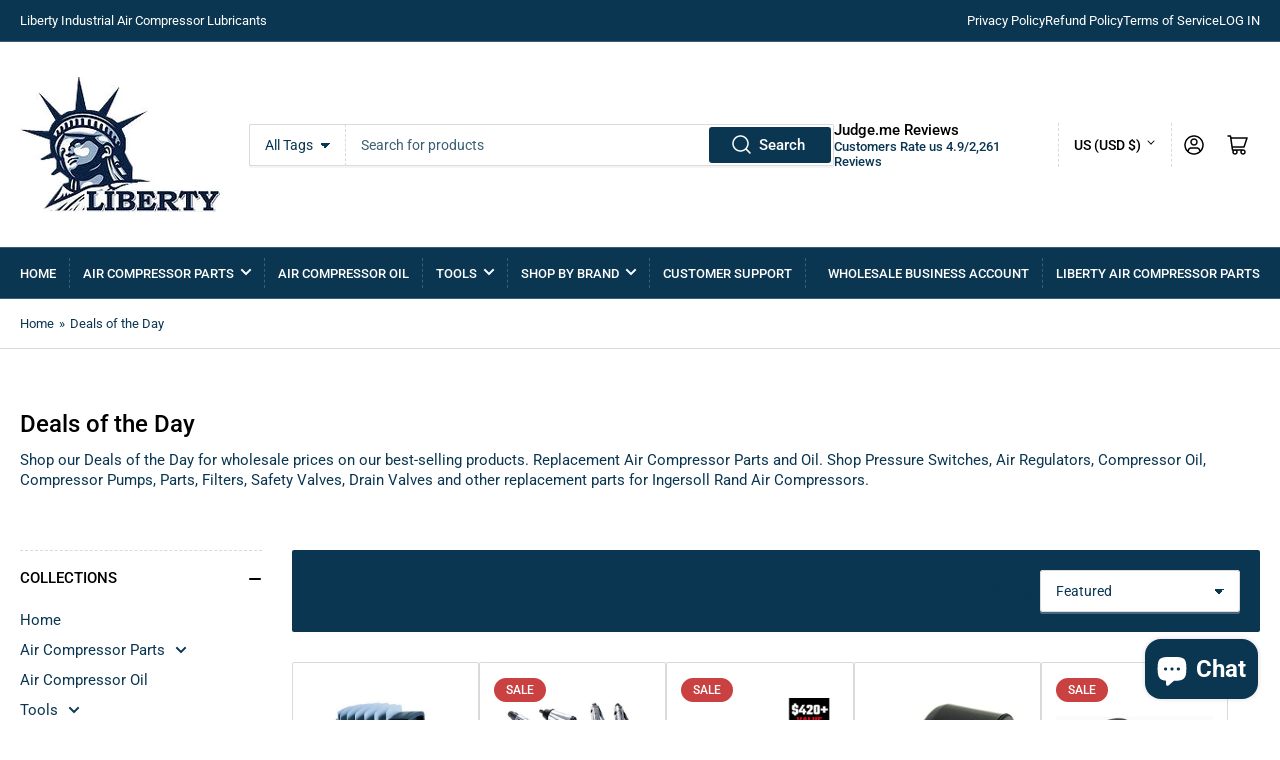

--- FILE ---
content_type: text/html; charset=utf-8
request_url: https://www.libertyindustriallubricants.com/collections/deals-of-the-day
body_size: 48715
content:
<!doctype html>
<html class="no-js" lang="en">
<head> 
  <meta name="google-site-verification" content="wtwuAuK8SlZ8HLPjoJYW0AIpvky1CT_h-cEBfM0ys0o" />
	<meta charset="utf-8">
<meta name="msvalidate.01" content="DA303735B6EB27ED58BAB26DBD10ED40" /><script>(function(d,s,i){var f,j;f=d.getElementsByTagName(s)[0];j=d.createElement(s);j.async=true;j.src='https://mtag.microsoft.com/tags/'+i+'.js';j.referrerPolicy='no-referrer-when-downgrade';f.parentNode.insertBefore(j,f);})(document,'script','14156212208122');</script>
	

	


<meta property="og:site_name" content="Liberty Industrial Lubricants">
<meta property="og:url" content="https://www.libertyindustriallubricants.com/collections/deals-of-the-day">
<meta property="og:title" content="Deals of the Day">
<meta property="og:type" content="website">
<meta property="og:description" content="Shop our Deals of the Day for wholesale prices on our best-selling products. Replacement Air Compressor Parts and Oil. Shop Pressure Switches, Air Regulators, Compressor Oil, Compressor Pumps, Parts, Filters, Safety Valves, Drain Valves and other replacement parts for Ingersoll Rand Air Compressors."><meta property="og:image" content="http://www.libertyindustriallubricants.com/cdn/shop/files/Liberty_IL_Logo_08a0f68e-e0f9-4bd4-bc85-9c35fa766aab.webp?v=1672499046">
	<meta property="og:image:secure_url" content="https://www.libertyindustriallubricants.com/cdn/shop/files/Liberty_IL_Logo_08a0f68e-e0f9-4bd4-bc85-9c35fa766aab.webp?v=1672499046">
	<meta property="og:image:width" content="212">
	<meta property="og:image:height" content="143"><meta name="twitter:card" content="summary_large_image">
<meta name="twitter:title" content="Deals of the Day">
<meta name="twitter:description" content="Shop our Deals of the Day for wholesale prices on our best-selling products. Replacement Air Compressor Parts and Oil. Shop Pressure Switches, Air Regulators, Compressor Oil, Compressor Pumps, Parts, Filters, Safety Valves, Drain Valves and other replacement parts for Ingersoll Rand Air Compressors.">

<script>
  function report_conversion() {
    window.mtagq = window.mtagq || [];
    window.mtagq.push("event", "", {"revenue_value":"0","currency":"USD"});
  }
</script>
	<meta name="viewport" content="width=device-width, initial-scale=1">
	<link rel="canonical" href="https://www.libertyindustriallubricants.com/collections/deals-of-the-day">

	<link rel="preconnect" href="//cdn.shopify.com" crossorigin>

	
		<link rel="preconnect" href="//fonts.shopifycdn.com" crossorigin>
	

	
	
		<link rel="preload" as="font" href="//www.libertyindustriallubricants.com/cdn/fonts/roboto/roboto_n4.2019d890f07b1852f56ce63ba45b2db45d852cba.woff2" type="font/woff2" crossorigin>
	
	
		<link rel="preload" as="font" href="//www.libertyindustriallubricants.com/cdn/fonts/roboto/roboto_n5.250d51708d76acbac296b0e21ede8f81de4e37aa.woff2" type="font/woff2" crossorigin>
	
	

	



<style data-shopify>
	@font-face {
  font-family: Roboto;
  font-weight: 400;
  font-style: normal;
  font-display: swap;
  src: url("//www.libertyindustriallubricants.com/cdn/fonts/roboto/roboto_n4.2019d890f07b1852f56ce63ba45b2db45d852cba.woff2") format("woff2"),
       url("//www.libertyindustriallubricants.com/cdn/fonts/roboto/roboto_n4.238690e0007583582327135619c5f7971652fa9d.woff") format("woff");
}

	@font-face {
  font-family: Roboto;
  font-weight: 700;
  font-style: normal;
  font-display: swap;
  src: url("//www.libertyindustriallubricants.com/cdn/fonts/roboto/roboto_n7.f38007a10afbbde8976c4056bfe890710d51dec2.woff2") format("woff2"),
       url("//www.libertyindustriallubricants.com/cdn/fonts/roboto/roboto_n7.94bfdd3e80c7be00e128703d245c207769d763f9.woff") format("woff");
}

	@font-face {
  font-family: Roboto;
  font-weight: 400;
  font-style: italic;
  font-display: swap;
  src: url("//www.libertyindustriallubricants.com/cdn/fonts/roboto/roboto_i4.57ce898ccda22ee84f49e6b57ae302250655e2d4.woff2") format("woff2"),
       url("//www.libertyindustriallubricants.com/cdn/fonts/roboto/roboto_i4.b21f3bd061cbcb83b824ae8c7671a82587b264bf.woff") format("woff");
}

	@font-face {
  font-family: Roboto;
  font-weight: 700;
  font-style: italic;
  font-display: swap;
  src: url("//www.libertyindustriallubricants.com/cdn/fonts/roboto/roboto_i7.7ccaf9410746f2c53340607c42c43f90a9005937.woff2") format("woff2"),
       url("//www.libertyindustriallubricants.com/cdn/fonts/roboto/roboto_i7.49ec21cdd7148292bffea74c62c0df6e93551516.woff") format("woff");
}

	@font-face {
  font-family: Roboto;
  font-weight: 500;
  font-style: normal;
  font-display: swap;
  src: url("//www.libertyindustriallubricants.com/cdn/fonts/roboto/roboto_n5.250d51708d76acbac296b0e21ede8f81de4e37aa.woff2") format("woff2"),
       url("//www.libertyindustriallubricants.com/cdn/fonts/roboto/roboto_n5.535e8c56f4cbbdea416167af50ab0ff1360a3949.woff") format("woff");
}

	@font-face {
  font-family: Roboto;
  font-weight: 700;
  font-style: normal;
  font-display: swap;
  src: url("//www.libertyindustriallubricants.com/cdn/fonts/roboto/roboto_n7.f38007a10afbbde8976c4056bfe890710d51dec2.woff2") format("woff2"),
       url("//www.libertyindustriallubricants.com/cdn/fonts/roboto/roboto_n7.94bfdd3e80c7be00e128703d245c207769d763f9.woff") format("woff");
}

	@font-face {
  font-family: Roboto;
  font-weight: 500;
  font-style: italic;
  font-display: swap;
  src: url("//www.libertyindustriallubricants.com/cdn/fonts/roboto/roboto_i5.0ae24363bf5844e2ee3295d84078d36c9bd0faf4.woff2") format("woff2"),
       url("//www.libertyindustriallubricants.com/cdn/fonts/roboto/roboto_i5.a9cdb6a43048799fe739d389c60b64059e33cf12.woff") format("woff");
}

	@font-face {
  font-family: Roboto;
  font-weight: 700;
  font-style: italic;
  font-display: swap;
  src: url("//www.libertyindustriallubricants.com/cdn/fonts/roboto/roboto_i7.7ccaf9410746f2c53340607c42c43f90a9005937.woff2") format("woff2"),
       url("//www.libertyindustriallubricants.com/cdn/fonts/roboto/roboto_i7.49ec21cdd7148292bffea74c62c0df6e93551516.woff") format("woff");
}

@font-face {
  font-family: Roboto;
  font-weight: 500;
  font-style: normal;
  font-display: swap;
  src: url("//www.libertyindustriallubricants.com/cdn/fonts/roboto/roboto_n5.250d51708d76acbac296b0e21ede8f81de4e37aa.woff2") format("woff2"),
       url("//www.libertyindustriallubricants.com/cdn/fonts/roboto/roboto_n5.535e8c56f4cbbdea416167af50ab0ff1360a3949.woff") format("woff");
}

:root {
		--page-width: 146rem;
		--spacing-base-1: 2rem;

		--grid-desktop-horizontal-spacing: 20px;
		--grid-desktop-vertical-spacing: 20px;
		--grid-mobile-horizontal-spacing: 15px;
		--grid-mobile-vertical-spacing: 15px;

		--border-radius-base: 2px;
		--buttons-radius: 24px;
		--inputs-radius: 2px;
		--inputs-border-width: 1px;
		--inputs-border-opacity: .2;

		--color-base-white: #fff;
		--color-product-review-star: #ffc700;
		--color-base-text: 10, 54, 81;
		--color-base-text-alt: 0, 0, 0;
		--color-base-border: 218, 218, 218;
		--color-base-background-1: 255, 255, 255;
		--color-base-background-2: 10, 54, 81;
		--color-base-accent-1: 10, 54, 81;
		--color-base-accent-1-text: 255, 255, 255;
		--color-base-accent-2: 0, 96, 148;
		--color-base-accent-2-text: 255, 255, 255;
		--color-base-accent-3: 10, 54, 81;
		--color-base-accent-3-text: 255, 255, 255;

		
		
		
		

		--color-sale: rgba(202, 65, 65, 1.0);
		--color-sale-background: #f1cdcd;
		--color-error: rgba(146, 44, 44, 1.0);
		--color-error-background: #f7e5e5;
		--color-success: rgba(51, 114, 57, 1.0);
		--color-success-background: #ddf0df;
		--color-warning: rgba(189, 107, 27, 1.0);
		--color-warning-background: #f8e1cb;

		--font-body-family: Roboto, sans-serif;
		--font-body-style: normal;
		--font-body-weight: 400;
		--font-bolder-weight: 500;

		--font-heading-family: Roboto, sans-serif;
		--font-heading-style: normal;
		--font-heading-weight: 500;

		--font-body-scale: 1.0;
		--font-heading-scale: 1.0;

		--font-buttons-family: Roboto,sans-serif;
	}
</style>


	<link href="//www.libertyindustriallubricants.com/cdn/shop/t/2/assets/base.css?v=24880039422536936571674472707" rel="stylesheet" type="text/css" media="all" />

	<script src="//www.libertyindustriallubricants.com/cdn/shop/t/2/assets/scripts.js?v=98441151009634809041672255798" defer="defer"></script>

	
		<link rel="icon" type="image/png" href="//www.libertyindustriallubricants.com/cdn/shop/files/Liberty_IL_Logo.webp?crop=center&height=32&v=1672255971&width=32">
	

	<script>window.performance && window.performance.mark && window.performance.mark('shopify.content_for_header.start');</script><meta id="shopify-digital-wallet" name="shopify-digital-wallet" content="/69603852572/digital_wallets/dialog">
<meta name="shopify-checkout-api-token" content="a7cea35354c02eab6872fe1a684d8e3a">
<link rel="alternate" type="application/atom+xml" title="Feed" href="/collections/deals-of-the-day.atom" />
<link rel="next" href="/collections/deals-of-the-day?page=2">
<link rel="alternate" type="application/json+oembed" href="https://www.libertyindustriallubricants.com/collections/deals-of-the-day.oembed">
<script async="async" src="/checkouts/internal/preloads.js?locale=en-US"></script>
<link rel="preconnect" href="https://shop.app" crossorigin="anonymous">
<script async="async" src="https://shop.app/checkouts/internal/preloads.js?locale=en-US&shop_id=69603852572" crossorigin="anonymous"></script>
<script id="apple-pay-shop-capabilities" type="application/json">{"shopId":69603852572,"countryCode":"US","currencyCode":"USD","merchantCapabilities":["supports3DS"],"merchantId":"gid:\/\/shopify\/Shop\/69603852572","merchantName":"Liberty Industrial Lubricants","requiredBillingContactFields":["postalAddress","email"],"requiredShippingContactFields":["postalAddress","email"],"shippingType":"shipping","supportedNetworks":["visa","masterCard","amex","discover","elo","jcb"],"total":{"type":"pending","label":"Liberty Industrial Lubricants","amount":"1.00"},"shopifyPaymentsEnabled":true,"supportsSubscriptions":true}</script>
<script id="shopify-features" type="application/json">{"accessToken":"a7cea35354c02eab6872fe1a684d8e3a","betas":["rich-media-storefront-analytics"],"domain":"www.libertyindustriallubricants.com","predictiveSearch":true,"shopId":69603852572,"locale":"en"}</script>
<script>var Shopify = Shopify || {};
Shopify.shop = "libertyindustriallubricants.myshopify.com";
Shopify.locale = "en";
Shopify.currency = {"active":"USD","rate":"1.0"};
Shopify.country = "US";
Shopify.theme = {"name":"Athens","id":140281446684,"schema_name":"Athens","schema_version":"1.5.0","theme_store_id":1608,"role":"main"};
Shopify.theme.handle = "null";
Shopify.theme.style = {"id":null,"handle":null};
Shopify.cdnHost = "www.libertyindustriallubricants.com/cdn";
Shopify.routes = Shopify.routes || {};
Shopify.routes.root = "/";</script>
<script type="module">!function(o){(o.Shopify=o.Shopify||{}).modules=!0}(window);</script>
<script>!function(o){function n(){var o=[];function n(){o.push(Array.prototype.slice.apply(arguments))}return n.q=o,n}var t=o.Shopify=o.Shopify||{};t.loadFeatures=n(),t.autoloadFeatures=n()}(window);</script>
<script>
  window.ShopifyPay = window.ShopifyPay || {};
  window.ShopifyPay.apiHost = "shop.app\/pay";
  window.ShopifyPay.redirectState = null;
</script>
<script id="shop-js-analytics" type="application/json">{"pageType":"collection"}</script>
<script defer="defer" async type="module" src="//www.libertyindustriallubricants.com/cdn/shopifycloud/shop-js/modules/v2/client.init-shop-cart-sync_BN7fPSNr.en.esm.js"></script>
<script defer="defer" async type="module" src="//www.libertyindustriallubricants.com/cdn/shopifycloud/shop-js/modules/v2/chunk.common_Cbph3Kss.esm.js"></script>
<script defer="defer" async type="module" src="//www.libertyindustriallubricants.com/cdn/shopifycloud/shop-js/modules/v2/chunk.modal_DKumMAJ1.esm.js"></script>
<script type="module">
  await import("//www.libertyindustriallubricants.com/cdn/shopifycloud/shop-js/modules/v2/client.init-shop-cart-sync_BN7fPSNr.en.esm.js");
await import("//www.libertyindustriallubricants.com/cdn/shopifycloud/shop-js/modules/v2/chunk.common_Cbph3Kss.esm.js");
await import("//www.libertyindustriallubricants.com/cdn/shopifycloud/shop-js/modules/v2/chunk.modal_DKumMAJ1.esm.js");

  window.Shopify.SignInWithShop?.initShopCartSync?.({"fedCMEnabled":true,"windoidEnabled":true});

</script>
<script>
  window.Shopify = window.Shopify || {};
  if (!window.Shopify.featureAssets) window.Shopify.featureAssets = {};
  window.Shopify.featureAssets['shop-js'] = {"shop-cart-sync":["modules/v2/client.shop-cart-sync_CJVUk8Jm.en.esm.js","modules/v2/chunk.common_Cbph3Kss.esm.js","modules/v2/chunk.modal_DKumMAJ1.esm.js"],"init-fed-cm":["modules/v2/client.init-fed-cm_7Fvt41F4.en.esm.js","modules/v2/chunk.common_Cbph3Kss.esm.js","modules/v2/chunk.modal_DKumMAJ1.esm.js"],"init-shop-email-lookup-coordinator":["modules/v2/client.init-shop-email-lookup-coordinator_Cc088_bR.en.esm.js","modules/v2/chunk.common_Cbph3Kss.esm.js","modules/v2/chunk.modal_DKumMAJ1.esm.js"],"init-windoid":["modules/v2/client.init-windoid_hPopwJRj.en.esm.js","modules/v2/chunk.common_Cbph3Kss.esm.js","modules/v2/chunk.modal_DKumMAJ1.esm.js"],"shop-button":["modules/v2/client.shop-button_B0jaPSNF.en.esm.js","modules/v2/chunk.common_Cbph3Kss.esm.js","modules/v2/chunk.modal_DKumMAJ1.esm.js"],"shop-cash-offers":["modules/v2/client.shop-cash-offers_DPIskqss.en.esm.js","modules/v2/chunk.common_Cbph3Kss.esm.js","modules/v2/chunk.modal_DKumMAJ1.esm.js"],"shop-toast-manager":["modules/v2/client.shop-toast-manager_CK7RT69O.en.esm.js","modules/v2/chunk.common_Cbph3Kss.esm.js","modules/v2/chunk.modal_DKumMAJ1.esm.js"],"init-shop-cart-sync":["modules/v2/client.init-shop-cart-sync_BN7fPSNr.en.esm.js","modules/v2/chunk.common_Cbph3Kss.esm.js","modules/v2/chunk.modal_DKumMAJ1.esm.js"],"init-customer-accounts-sign-up":["modules/v2/client.init-customer-accounts-sign-up_CfPf4CXf.en.esm.js","modules/v2/client.shop-login-button_DeIztwXF.en.esm.js","modules/v2/chunk.common_Cbph3Kss.esm.js","modules/v2/chunk.modal_DKumMAJ1.esm.js"],"pay-button":["modules/v2/client.pay-button_CgIwFSYN.en.esm.js","modules/v2/chunk.common_Cbph3Kss.esm.js","modules/v2/chunk.modal_DKumMAJ1.esm.js"],"init-customer-accounts":["modules/v2/client.init-customer-accounts_DQ3x16JI.en.esm.js","modules/v2/client.shop-login-button_DeIztwXF.en.esm.js","modules/v2/chunk.common_Cbph3Kss.esm.js","modules/v2/chunk.modal_DKumMAJ1.esm.js"],"avatar":["modules/v2/client.avatar_BTnouDA3.en.esm.js"],"init-shop-for-new-customer-accounts":["modules/v2/client.init-shop-for-new-customer-accounts_CsZy_esa.en.esm.js","modules/v2/client.shop-login-button_DeIztwXF.en.esm.js","modules/v2/chunk.common_Cbph3Kss.esm.js","modules/v2/chunk.modal_DKumMAJ1.esm.js"],"shop-follow-button":["modules/v2/client.shop-follow-button_BRMJjgGd.en.esm.js","modules/v2/chunk.common_Cbph3Kss.esm.js","modules/v2/chunk.modal_DKumMAJ1.esm.js"],"checkout-modal":["modules/v2/client.checkout-modal_B9Drz_yf.en.esm.js","modules/v2/chunk.common_Cbph3Kss.esm.js","modules/v2/chunk.modal_DKumMAJ1.esm.js"],"shop-login-button":["modules/v2/client.shop-login-button_DeIztwXF.en.esm.js","modules/v2/chunk.common_Cbph3Kss.esm.js","modules/v2/chunk.modal_DKumMAJ1.esm.js"],"lead-capture":["modules/v2/client.lead-capture_DXYzFM3R.en.esm.js","modules/v2/chunk.common_Cbph3Kss.esm.js","modules/v2/chunk.modal_DKumMAJ1.esm.js"],"shop-login":["modules/v2/client.shop-login_CA5pJqmO.en.esm.js","modules/v2/chunk.common_Cbph3Kss.esm.js","modules/v2/chunk.modal_DKumMAJ1.esm.js"],"payment-terms":["modules/v2/client.payment-terms_BxzfvcZJ.en.esm.js","modules/v2/chunk.common_Cbph3Kss.esm.js","modules/v2/chunk.modal_DKumMAJ1.esm.js"]};
</script>
<script>(function() {
  var isLoaded = false;
  function asyncLoad() {
    if (isLoaded) return;
    isLoaded = true;
    var urls = ["\/\/cdn.shopify.com\/proxy\/b5e78b315a062908c37e8a068391531a84a5163738ef4b05d4c27be60f7d04c5\/shopify-script-tags.s3.eu-west-1.amazonaws.com\/smartseo\/instantpage.js?shop=libertyindustriallubricants.myshopify.com\u0026sp-cache-control=cHVibGljLCBtYXgtYWdlPTkwMA","https:\/\/www.libertyindustriallubricants.com\/apps\/giraffly-trust\/trust-worker-beb7c589bdb6b01691fdbccb1c71c165195921f7.js?v=20230109115825\u0026shop=libertyindustriallubricants.myshopify.com"];
    for (var i = 0; i < urls.length; i++) {
      var s = document.createElement('script');
      s.type = 'text/javascript';
      s.async = true;
      s.src = urls[i];
      var x = document.getElementsByTagName('script')[0];
      x.parentNode.insertBefore(s, x);
    }
  };
  if(window.attachEvent) {
    window.attachEvent('onload', asyncLoad);
  } else {
    window.addEventListener('load', asyncLoad, false);
  }
})();</script>
<script id="__st">var __st={"a":69603852572,"offset":-18000,"reqid":"d79b15eb-7209-4953-81e7-6e0656a5ee4c-1770035771","pageurl":"www.libertyindustriallubricants.com\/collections\/deals-of-the-day","u":"0ea37e8c7d17","p":"collection","rtyp":"collection","rid":431737340188};</script>
<script>window.ShopifyPaypalV4VisibilityTracking = true;</script>
<script id="captcha-bootstrap">!function(){'use strict';const t='contact',e='account',n='new_comment',o=[[t,t],['blogs',n],['comments',n],[t,'customer']],c=[[e,'customer_login'],[e,'guest_login'],[e,'recover_customer_password'],[e,'create_customer']],r=t=>t.map((([t,e])=>`form[action*='/${t}']:not([data-nocaptcha='true']) input[name='form_type'][value='${e}']`)).join(','),a=t=>()=>t?[...document.querySelectorAll(t)].map((t=>t.form)):[];function s(){const t=[...o],e=r(t);return a(e)}const i='password',u='form_key',d=['recaptcha-v3-token','g-recaptcha-response','h-captcha-response',i],f=()=>{try{return window.sessionStorage}catch{return}},m='__shopify_v',_=t=>t.elements[u];function p(t,e,n=!1){try{const o=window.sessionStorage,c=JSON.parse(o.getItem(e)),{data:r}=function(t){const{data:e,action:n}=t;return t[m]||n?{data:e,action:n}:{data:t,action:n}}(c);for(const[e,n]of Object.entries(r))t.elements[e]&&(t.elements[e].value=n);n&&o.removeItem(e)}catch(o){console.error('form repopulation failed',{error:o})}}const l='form_type',E='cptcha';function T(t){t.dataset[E]=!0}const w=window,h=w.document,L='Shopify',v='ce_forms',y='captcha';let A=!1;((t,e)=>{const n=(g='f06e6c50-85a8-45c8-87d0-21a2b65856fe',I='https://cdn.shopify.com/shopifycloud/storefront-forms-hcaptcha/ce_storefront_forms_captcha_hcaptcha.v1.5.2.iife.js',D={infoText:'Protected by hCaptcha',privacyText:'Privacy',termsText:'Terms'},(t,e,n)=>{const o=w[L][v],c=o.bindForm;if(c)return c(t,g,e,D).then(n);var r;o.q.push([[t,g,e,D],n]),r=I,A||(h.body.append(Object.assign(h.createElement('script'),{id:'captcha-provider',async:!0,src:r})),A=!0)});var g,I,D;w[L]=w[L]||{},w[L][v]=w[L][v]||{},w[L][v].q=[],w[L][y]=w[L][y]||{},w[L][y].protect=function(t,e){n(t,void 0,e),T(t)},Object.freeze(w[L][y]),function(t,e,n,w,h,L){const[v,y,A,g]=function(t,e,n){const i=e?o:[],u=t?c:[],d=[...i,...u],f=r(d),m=r(i),_=r(d.filter((([t,e])=>n.includes(e))));return[a(f),a(m),a(_),s()]}(w,h,L),I=t=>{const e=t.target;return e instanceof HTMLFormElement?e:e&&e.form},D=t=>v().includes(t);t.addEventListener('submit',(t=>{const e=I(t);if(!e)return;const n=D(e)&&!e.dataset.hcaptchaBound&&!e.dataset.recaptchaBound,o=_(e),c=g().includes(e)&&(!o||!o.value);(n||c)&&t.preventDefault(),c&&!n&&(function(t){try{if(!f())return;!function(t){const e=f();if(!e)return;const n=_(t);if(!n)return;const o=n.value;o&&e.removeItem(o)}(t);const e=Array.from(Array(32),(()=>Math.random().toString(36)[2])).join('');!function(t,e){_(t)||t.append(Object.assign(document.createElement('input'),{type:'hidden',name:u})),t.elements[u].value=e}(t,e),function(t,e){const n=f();if(!n)return;const o=[...t.querySelectorAll(`input[type='${i}']`)].map((({name:t})=>t)),c=[...d,...o],r={};for(const[a,s]of new FormData(t).entries())c.includes(a)||(r[a]=s);n.setItem(e,JSON.stringify({[m]:1,action:t.action,data:r}))}(t,e)}catch(e){console.error('failed to persist form',e)}}(e),e.submit())}));const S=(t,e)=>{t&&!t.dataset[E]&&(n(t,e.some((e=>e===t))),T(t))};for(const o of['focusin','change'])t.addEventListener(o,(t=>{const e=I(t);D(e)&&S(e,y())}));const B=e.get('form_key'),M=e.get(l),P=B&&M;t.addEventListener('DOMContentLoaded',(()=>{const t=y();if(P)for(const e of t)e.elements[l].value===M&&p(e,B);[...new Set([...A(),...v().filter((t=>'true'===t.dataset.shopifyCaptcha))])].forEach((e=>S(e,t)))}))}(h,new URLSearchParams(w.location.search),n,t,e,['guest_login'])})(!0,!0)}();</script>
<script integrity="sha256-4kQ18oKyAcykRKYeNunJcIwy7WH5gtpwJnB7kiuLZ1E=" data-source-attribution="shopify.loadfeatures" defer="defer" src="//www.libertyindustriallubricants.com/cdn/shopifycloud/storefront/assets/storefront/load_feature-a0a9edcb.js" crossorigin="anonymous"></script>
<script crossorigin="anonymous" defer="defer" src="//www.libertyindustriallubricants.com/cdn/shopifycloud/storefront/assets/shopify_pay/storefront-65b4c6d7.js?v=20250812"></script>
<script data-source-attribution="shopify.dynamic_checkout.dynamic.init">var Shopify=Shopify||{};Shopify.PaymentButton=Shopify.PaymentButton||{isStorefrontPortableWallets:!0,init:function(){window.Shopify.PaymentButton.init=function(){};var t=document.createElement("script");t.src="https://www.libertyindustriallubricants.com/cdn/shopifycloud/portable-wallets/latest/portable-wallets.en.js",t.type="module",document.head.appendChild(t)}};
</script>
<script data-source-attribution="shopify.dynamic_checkout.buyer_consent">
  function portableWalletsHideBuyerConsent(e){var t=document.getElementById("shopify-buyer-consent"),n=document.getElementById("shopify-subscription-policy-button");t&&n&&(t.classList.add("hidden"),t.setAttribute("aria-hidden","true"),n.removeEventListener("click",e))}function portableWalletsShowBuyerConsent(e){var t=document.getElementById("shopify-buyer-consent"),n=document.getElementById("shopify-subscription-policy-button");t&&n&&(t.classList.remove("hidden"),t.removeAttribute("aria-hidden"),n.addEventListener("click",e))}window.Shopify?.PaymentButton&&(window.Shopify.PaymentButton.hideBuyerConsent=portableWalletsHideBuyerConsent,window.Shopify.PaymentButton.showBuyerConsent=portableWalletsShowBuyerConsent);
</script>
<script data-source-attribution="shopify.dynamic_checkout.cart.bootstrap">document.addEventListener("DOMContentLoaded",(function(){function t(){return document.querySelector("shopify-accelerated-checkout-cart, shopify-accelerated-checkout")}if(t())Shopify.PaymentButton.init();else{new MutationObserver((function(e,n){t()&&(Shopify.PaymentButton.init(),n.disconnect())})).observe(document.body,{childList:!0,subtree:!0})}}));
</script>
<link id="shopify-accelerated-checkout-styles" rel="stylesheet" media="screen" href="https://www.libertyindustriallubricants.com/cdn/shopifycloud/portable-wallets/latest/accelerated-checkout-backwards-compat.css" crossorigin="anonymous">
<style id="shopify-accelerated-checkout-cart">
        #shopify-buyer-consent {
  margin-top: 1em;
  display: inline-block;
  width: 100%;
}

#shopify-buyer-consent.hidden {
  display: none;
}

#shopify-subscription-policy-button {
  background: none;
  border: none;
  padding: 0;
  text-decoration: underline;
  font-size: inherit;
  cursor: pointer;
}

#shopify-subscription-policy-button::before {
  box-shadow: none;
}

      </style>

<script>window.performance && window.performance.mark && window.performance.mark('shopify.content_for_header.end');</script>

	<script>
		document.documentElement.className = document.documentElement.className.replace('no-js', 'js');
		if (Shopify.designMode) {
			document.documentElement.classList.add('shopify-design-mode');
		}
	</script><!-- BEGIN app block: shopify://apps/smart-seo/blocks/smartseo/7b0a6064-ca2e-4392-9a1d-8c43c942357b --><meta name="smart-seo-integrated" content="true" /><!-- metatagsSavedToSEOFields: false --><!-- BEGIN app snippet: smartseo.custom.schemas.jsonld --><!-- END app snippet --><!-- BEGIN app snippet: smartseo.collection.metatags --><!-- collection_seo_template_metafield:  --><title>Deals of the Day</title>
<meta name="description" content="Shop our Deals of the Day for wholesale prices on our best-selling products. Replacement Air Compressor Parts and Oil. Shop Pressure Switches, Air Regulators, Compressor Oil, Compressor Pumps, Parts, Filters, Safety Valves, Drain Valves and other replacement parts for Ingersoll Rand Air Compressors." />
<meta name="smartseo-timestamp" content="0" /><!-- END app snippet --><!-- BEGIN app snippet: smartseo.collection.jsonld -->
<!--JSON-LD data generated by Smart SEO--><script type="application/ld+json">{"@context":"https://schema.org","@type":"ItemList","name":"Deals of the Day","url":"https://www.libertyindustriallubricants.com/collections/deals-of-the-day","description":"Shop our Deals of the Day for wholesale prices on our best-selling products. Replacement Air Compressor Parts and Oil. Shop Pressure Switches, Air Regulators, Compressor Oil, Compressor Pumps, Parts, Filters, Safety Valves, Drain Valves and other replacement parts for Ingersoll Rand Air Compressors.","mainEntityOfPage":{"@type":"CollectionPage","@id":"https://www.libertyindustriallubricants.com/collections/deals-of-the-day"},"itemListElement":[{"@type":"ListItem","position":1,"url":"https://www.libertyindustriallubricants.com/products/l-20-2hp-single-stage-air-compressor-pump"},{"@type":"ListItem","position":2,"url":"https://www.libertyindustriallubricants.com/products/71-piece-air-tool-set-air-tool-accessories-and-storage-case"},{"@type":"ListItem","position":3,"url":"https://www.libertyindustriallubricants.com/products/craftsman-v20-power-tool-set-with-case"},{"@type":"ListItem","position":4,"url":"https://www.libertyindustriallubricants.com/products/air-filter-assembly-for-campbell-hausfeld-husky"},{"@type":"ListItem","position":5,"url":"https://www.libertyindustriallubricants.com/products/best-replacement-air-compressor-pump-for-5-hp"},{"@type":"ListItem","position":6,"url":"https://www.libertyindustriallubricants.com/products/air-compressor-accessories-kit"},{"@type":"ListItem","position":7,"url":"https://www.libertyindustriallubricants.com/products/msv30-max-7-5hp-schulz-air-compressor-pump-replacement"},{"@type":"ListItem","position":8,"url":"https://www.libertyindustriallubricants.com/products/st127700av-draincock-valve-campbell-hausfeld"},{"@type":"ListItem","position":9,"url":"https://www.libertyindustriallubricants.com/products/02250111-680-air-filter-sullair-replacement"},{"@type":"ListItem","position":10,"url":"https://www.libertyindustriallubricants.com/products/msi-5-2-ml-1hp-schulz-air-compressor-pump-replacement"},{"@type":"ListItem","position":11,"url":"https://www.libertyindustriallubricants.com/products/39329602-oil-filter-ingersoll-rand-replacement"},{"@type":"ListItem","position":12,"url":"https://www.libertyindustriallubricants.com/products/39588462-ingersoll-rand-air-filter-replacement"},{"@type":"ListItem","position":13,"url":"https://www.libertyindustriallubricants.com/products/6211472650-oil-filter-quincy-replacement"},{"@type":"ListItem","position":14,"url":"https://www.libertyindustriallubricants.com/products/msl-10-max-2hp-schulz-air-compressor-pump-replacement"},{"@type":"ListItem","position":15,"url":"https://www.libertyindustriallubricants.com/products/6-1901-1-oil-filter-kaeser-replacement"},{"@type":"ListItem","position":16,"url":"https://www.libertyindustriallubricants.com/products/92740950-oil-filter-ingersoll-rand-replacement"},{"@type":"ListItem","position":17,"url":"https://www.libertyindustriallubricants.com/products/39907175-oil-filter-ingersoll-rand-replacement"},{"@type":"ListItem","position":18,"url":"https://www.libertyindustriallubricants.com/products/89295976-air-filter-ingersoll-rand-replacement"},{"@type":"ListItem","position":19,"url":"https://www.libertyindustriallubricants.com/products/37046455-ingersoll-rand-air-filter-replacement"},{"@type":"ListItem","position":20,"url":"https://www.libertyindustriallubricants.com/products/92889534-air-filter-ingersoll-rand-replacement"},{"@type":"ListItem","position":21,"url":"https://www.libertyindustriallubricants.com/products/35863545-ingersoll-rand-air-filter-replacement"},{"@type":"ListItem","position":22,"url":"https://www.libertyindustriallubricants.com/products/88171913-ingersoll-rand-air-filter-replacement"},{"@type":"ListItem","position":23,"url":"https://www.libertyindustriallubricants.com/products/37099248-ingersoll-rand-air-filter-replacement"},{"@type":"ListItem","position":24,"url":"https://www.libertyindustriallubricants.com/products/39708466-air-filter-ingersoll-rand-replacement"}]}</script><!-- END app snippet --><!-- BEGIN app snippet: smartseo.no.index -->





<!-- END app snippet --><!-- BEGIN app snippet: smartseo.breadcrumbs.jsonld --><!--JSON-LD data generated by Smart SEO-->
<script type="application/ld+json">
    {
        "@context": "https://schema.org",
        "@type": "BreadcrumbList",
        "itemListElement": [
            {
                "@type": "ListItem",
                "position": 1,
                "item": {
                    "@type": "Website",
                    "@id": "https://www.libertyindustriallubricants.com",
                    "name": "Home"
                }
            },
            {
                "@type": "ListItem",
                "position": 2,
                "item": {
                    "@type": "CollectionPage",
                    "@id": "https://www.libertyindustriallubricants.com/collections/deals-of-the-day",
                    "name": "Deals of the Day"
                }
            }
        ]
    }
</script><!-- END app snippet --><!-- END app block --><script src="https://cdn.shopify.com/extensions/e8878072-2f6b-4e89-8082-94b04320908d/inbox-1254/assets/inbox-chat-loader.js" type="text/javascript" defer="defer"></script>
<link href="https://monorail-edge.shopifysvc.com" rel="dns-prefetch">
<script>(function(){if ("sendBeacon" in navigator && "performance" in window) {try {var session_token_from_headers = performance.getEntriesByType('navigation')[0].serverTiming.find(x => x.name == '_s').description;} catch {var session_token_from_headers = undefined;}var session_cookie_matches = document.cookie.match(/_shopify_s=([^;]*)/);var session_token_from_cookie = session_cookie_matches && session_cookie_matches.length === 2 ? session_cookie_matches[1] : "";var session_token = session_token_from_headers || session_token_from_cookie || "";function handle_abandonment_event(e) {var entries = performance.getEntries().filter(function(entry) {return /monorail-edge.shopifysvc.com/.test(entry.name);});if (!window.abandonment_tracked && entries.length === 0) {window.abandonment_tracked = true;var currentMs = Date.now();var navigation_start = performance.timing.navigationStart;var payload = {shop_id: 69603852572,url: window.location.href,navigation_start,duration: currentMs - navigation_start,session_token,page_type: "collection"};window.navigator.sendBeacon("https://monorail-edge.shopifysvc.com/v1/produce", JSON.stringify({schema_id: "online_store_buyer_site_abandonment/1.1",payload: payload,metadata: {event_created_at_ms: currentMs,event_sent_at_ms: currentMs}}));}}window.addEventListener('pagehide', handle_abandonment_event);}}());</script>
<script id="web-pixels-manager-setup">(function e(e,d,r,n,o){if(void 0===o&&(o={}),!Boolean(null===(a=null===(i=window.Shopify)||void 0===i?void 0:i.analytics)||void 0===a?void 0:a.replayQueue)){var i,a;window.Shopify=window.Shopify||{};var t=window.Shopify;t.analytics=t.analytics||{};var s=t.analytics;s.replayQueue=[],s.publish=function(e,d,r){return s.replayQueue.push([e,d,r]),!0};try{self.performance.mark("wpm:start")}catch(e){}var l=function(){var e={modern:/Edge?\/(1{2}[4-9]|1[2-9]\d|[2-9]\d{2}|\d{4,})\.\d+(\.\d+|)|Firefox\/(1{2}[4-9]|1[2-9]\d|[2-9]\d{2}|\d{4,})\.\d+(\.\d+|)|Chrom(ium|e)\/(9{2}|\d{3,})\.\d+(\.\d+|)|(Maci|X1{2}).+ Version\/(15\.\d+|(1[6-9]|[2-9]\d|\d{3,})\.\d+)([,.]\d+|)( \(\w+\)|)( Mobile\/\w+|) Safari\/|Chrome.+OPR\/(9{2}|\d{3,})\.\d+\.\d+|(CPU[ +]OS|iPhone[ +]OS|CPU[ +]iPhone|CPU IPhone OS|CPU iPad OS)[ +]+(15[._]\d+|(1[6-9]|[2-9]\d|\d{3,})[._]\d+)([._]\d+|)|Android:?[ /-](13[3-9]|1[4-9]\d|[2-9]\d{2}|\d{4,})(\.\d+|)(\.\d+|)|Android.+Firefox\/(13[5-9]|1[4-9]\d|[2-9]\d{2}|\d{4,})\.\d+(\.\d+|)|Android.+Chrom(ium|e)\/(13[3-9]|1[4-9]\d|[2-9]\d{2}|\d{4,})\.\d+(\.\d+|)|SamsungBrowser\/([2-9]\d|\d{3,})\.\d+/,legacy:/Edge?\/(1[6-9]|[2-9]\d|\d{3,})\.\d+(\.\d+|)|Firefox\/(5[4-9]|[6-9]\d|\d{3,})\.\d+(\.\d+|)|Chrom(ium|e)\/(5[1-9]|[6-9]\d|\d{3,})\.\d+(\.\d+|)([\d.]+$|.*Safari\/(?![\d.]+ Edge\/[\d.]+$))|(Maci|X1{2}).+ Version\/(10\.\d+|(1[1-9]|[2-9]\d|\d{3,})\.\d+)([,.]\d+|)( \(\w+\)|)( Mobile\/\w+|) Safari\/|Chrome.+OPR\/(3[89]|[4-9]\d|\d{3,})\.\d+\.\d+|(CPU[ +]OS|iPhone[ +]OS|CPU[ +]iPhone|CPU IPhone OS|CPU iPad OS)[ +]+(10[._]\d+|(1[1-9]|[2-9]\d|\d{3,})[._]\d+)([._]\d+|)|Android:?[ /-](13[3-9]|1[4-9]\d|[2-9]\d{2}|\d{4,})(\.\d+|)(\.\d+|)|Mobile Safari.+OPR\/([89]\d|\d{3,})\.\d+\.\d+|Android.+Firefox\/(13[5-9]|1[4-9]\d|[2-9]\d{2}|\d{4,})\.\d+(\.\d+|)|Android.+Chrom(ium|e)\/(13[3-9]|1[4-9]\d|[2-9]\d{2}|\d{4,})\.\d+(\.\d+|)|Android.+(UC? ?Browser|UCWEB|U3)[ /]?(15\.([5-9]|\d{2,})|(1[6-9]|[2-9]\d|\d{3,})\.\d+)\.\d+|SamsungBrowser\/(5\.\d+|([6-9]|\d{2,})\.\d+)|Android.+MQ{2}Browser\/(14(\.(9|\d{2,})|)|(1[5-9]|[2-9]\d|\d{3,})(\.\d+|))(\.\d+|)|K[Aa][Ii]OS\/(3\.\d+|([4-9]|\d{2,})\.\d+)(\.\d+|)/},d=e.modern,r=e.legacy,n=navigator.userAgent;return n.match(d)?"modern":n.match(r)?"legacy":"unknown"}(),u="modern"===l?"modern":"legacy",c=(null!=n?n:{modern:"",legacy:""})[u],f=function(e){return[e.baseUrl,"/wpm","/b",e.hashVersion,"modern"===e.buildTarget?"m":"l",".js"].join("")}({baseUrl:d,hashVersion:r,buildTarget:u}),m=function(e){var d=e.version,r=e.bundleTarget,n=e.surface,o=e.pageUrl,i=e.monorailEndpoint;return{emit:function(e){var a=e.status,t=e.errorMsg,s=(new Date).getTime(),l=JSON.stringify({metadata:{event_sent_at_ms:s},events:[{schema_id:"web_pixels_manager_load/3.1",payload:{version:d,bundle_target:r,page_url:o,status:a,surface:n,error_msg:t},metadata:{event_created_at_ms:s}}]});if(!i)return console&&console.warn&&console.warn("[Web Pixels Manager] No Monorail endpoint provided, skipping logging."),!1;try{return self.navigator.sendBeacon.bind(self.navigator)(i,l)}catch(e){}var u=new XMLHttpRequest;try{return u.open("POST",i,!0),u.setRequestHeader("Content-Type","text/plain"),u.send(l),!0}catch(e){return console&&console.warn&&console.warn("[Web Pixels Manager] Got an unhandled error while logging to Monorail."),!1}}}}({version:r,bundleTarget:l,surface:e.surface,pageUrl:self.location.href,monorailEndpoint:e.monorailEndpoint});try{o.browserTarget=l,function(e){var d=e.src,r=e.async,n=void 0===r||r,o=e.onload,i=e.onerror,a=e.sri,t=e.scriptDataAttributes,s=void 0===t?{}:t,l=document.createElement("script"),u=document.querySelector("head"),c=document.querySelector("body");if(l.async=n,l.src=d,a&&(l.integrity=a,l.crossOrigin="anonymous"),s)for(var f in s)if(Object.prototype.hasOwnProperty.call(s,f))try{l.dataset[f]=s[f]}catch(e){}if(o&&l.addEventListener("load",o),i&&l.addEventListener("error",i),u)u.appendChild(l);else{if(!c)throw new Error("Did not find a head or body element to append the script");c.appendChild(l)}}({src:f,async:!0,onload:function(){if(!function(){var e,d;return Boolean(null===(d=null===(e=window.Shopify)||void 0===e?void 0:e.analytics)||void 0===d?void 0:d.initialized)}()){var d=window.webPixelsManager.init(e)||void 0;if(d){var r=window.Shopify.analytics;r.replayQueue.forEach((function(e){var r=e[0],n=e[1],o=e[2];d.publishCustomEvent(r,n,o)})),r.replayQueue=[],r.publish=d.publishCustomEvent,r.visitor=d.visitor,r.initialized=!0}}},onerror:function(){return m.emit({status:"failed",errorMsg:"".concat(f," has failed to load")})},sri:function(e){var d=/^sha384-[A-Za-z0-9+/=]+$/;return"string"==typeof e&&d.test(e)}(c)?c:"",scriptDataAttributes:o}),m.emit({status:"loading"})}catch(e){m.emit({status:"failed",errorMsg:(null==e?void 0:e.message)||"Unknown error"})}}})({shopId: 69603852572,storefrontBaseUrl: "https://www.libertyindustriallubricants.com",extensionsBaseUrl: "https://extensions.shopifycdn.com/cdn/shopifycloud/web-pixels-manager",monorailEndpoint: "https://monorail-edge.shopifysvc.com/unstable/produce_batch",surface: "storefront-renderer",enabledBetaFlags: ["2dca8a86"],webPixelsConfigList: [{"id":"143524124","eventPayloadVersion":"v1","runtimeContext":"LAX","scriptVersion":"1","type":"CUSTOM","privacyPurposes":["ANALYTICS"],"name":"Google Analytics tag (migrated)"},{"id":"shopify-app-pixel","configuration":"{}","eventPayloadVersion":"v1","runtimeContext":"STRICT","scriptVersion":"0450","apiClientId":"shopify-pixel","type":"APP","privacyPurposes":["ANALYTICS","MARKETING"]},{"id":"shopify-custom-pixel","eventPayloadVersion":"v1","runtimeContext":"LAX","scriptVersion":"0450","apiClientId":"shopify-pixel","type":"CUSTOM","privacyPurposes":["ANALYTICS","MARKETING"]}],isMerchantRequest: false,initData: {"shop":{"name":"Liberty Industrial Lubricants","paymentSettings":{"currencyCode":"USD"},"myshopifyDomain":"libertyindustriallubricants.myshopify.com","countryCode":"US","storefrontUrl":"https:\/\/www.libertyindustriallubricants.com"},"customer":null,"cart":null,"checkout":null,"productVariants":[],"purchasingCompany":null},},"https://www.libertyindustriallubricants.com/cdn","1d2a099fw23dfb22ep557258f5m7a2edbae",{"modern":"","legacy":""},{"shopId":"69603852572","storefrontBaseUrl":"https:\/\/www.libertyindustriallubricants.com","extensionBaseUrl":"https:\/\/extensions.shopifycdn.com\/cdn\/shopifycloud\/web-pixels-manager","surface":"storefront-renderer","enabledBetaFlags":"[\"2dca8a86\"]","isMerchantRequest":"false","hashVersion":"1d2a099fw23dfb22ep557258f5m7a2edbae","publish":"custom","events":"[[\"page_viewed\",{}],[\"collection_viewed\",{\"collection\":{\"id\":\"431737340188\",\"title\":\"Deals of the Day\",\"productVariants\":[{\"price\":{\"amount\":269.25,\"currencyCode\":\"USD\"},\"product\":{\"title\":\"L-20 2hp Single Stage Air Compressor Pump\",\"vendor\":\"Liberty Industrial Lubricants\",\"id\":\"8188274737436\",\"untranslatedTitle\":\"L-20 2hp Single Stage Air Compressor Pump\",\"url\":\"\/products\/l-20-2hp-single-stage-air-compressor-pump\",\"type\":\"Air Compressor Pump\"},\"id\":\"44823479910684\",\"image\":{\"src\":\"\/\/www.libertyindustriallubricants.com\/cdn\/shop\/products\/UH-202hppump.jpg?v=1680263527\"},\"sku\":\"LUH-20\",\"title\":\"Default Title\",\"untranslatedTitle\":\"Default Title\"},{\"price\":{\"amount\":129.0,\"currencyCode\":\"USD\"},\"product\":{\"title\":\"71 Piece Air Tool Set, Air Tool Accessories and Storage Case\",\"vendor\":\"Liberty Industrial Lubricants\",\"id\":\"8137077621020\",\"untranslatedTitle\":\"71 Piece Air Tool Set, Air Tool Accessories and Storage Case\",\"url\":\"\/products\/71-piece-air-tool-set-air-tool-accessories-and-storage-case\",\"type\":\"Air Tool Set\"},\"id\":\"44611306881308\",\"image\":{\"src\":\"\/\/www.libertyindustriallubricants.com\/cdn\/shop\/products\/71pcairtoolset.webp?v=1677862191\"},\"sku\":\"\",\"title\":\"Default Title\",\"untranslatedTitle\":\"Default Title\"},{\"price\":{\"amount\":239.0,\"currencyCode\":\"USD\"},\"product\":{\"title\":\"Craftsman V20 Power Tool Set with Case\",\"vendor\":\"Liberty Industrial Lubricants\",\"id\":\"8154423197980\",\"untranslatedTitle\":\"Craftsman V20 Power Tool Set with Case\",\"url\":\"\/products\/craftsman-v20-power-tool-set-with-case\",\"type\":\"Power Too Set\"},\"id\":\"44696380571932\",\"image\":{\"src\":\"\/\/www.libertyindustriallubricants.com\/cdn\/shop\/products\/Craftsmand4-Powertoolset1.webp?v=1678533626\"},\"sku\":\"\",\"title\":\"Default Title\",\"untranslatedTitle\":\"Default Title\"},{\"price\":{\"amount\":15.99,\"currencyCode\":\"USD\"},\"product\":{\"title\":\"Air Filter Assembly for Campbell Hausfeld, Husky\",\"vendor\":\"Liberty Industrial Lubricants\",\"id\":\"8108749422876\",\"untranslatedTitle\":\"Air Filter Assembly for Campbell Hausfeld, Husky\",\"url\":\"\/products\/air-filter-assembly-for-campbell-hausfeld-husky\",\"type\":\"Air Filter Assembly\"},\"id\":\"44481840152860\",\"image\":{\"src\":\"\/\/www.libertyindustriallubricants.com\/cdn\/shop\/products\/CampbellHausfeldHuskyfilterassembly.jpg?v=1676221519\"},\"sku\":\"TCP-HL030100AV\",\"title\":\"Default Title\",\"untranslatedTitle\":\"Default Title\"},{\"price\":{\"amount\":279.0,\"currencyCode\":\"USD\"},\"product\":{\"title\":\"Best Replacement Air Compressor Pump for 5 HP\",\"vendor\":\"Liberty Industrial Lubricants\",\"id\":\"8070664323356\",\"untranslatedTitle\":\"Best Replacement Air Compressor Pump for 5 HP\",\"url\":\"\/products\/best-replacement-air-compressor-pump-for-5-hp\",\"type\":\"Pump\"},\"id\":\"44324160995612\",\"image\":{\"src\":\"\/\/www.libertyindustriallubricants.com\/cdn\/shop\/products\/5hppump.jpg?v=1673049415\"},\"sku\":\"\",\"title\":\"Default Title\",\"untranslatedTitle\":\"Default Title\"},{\"price\":{\"amount\":19.99,\"currencyCode\":\"USD\"},\"product\":{\"title\":\"Air Compressor Accessories Kit\",\"vendor\":\"Liberty Industrial Lubricants\",\"id\":\"8128040435996\",\"untranslatedTitle\":\"Air Compressor Accessories Kit\",\"url\":\"\/products\/air-compressor-accessories-kit\",\"type\":\"Air Accessories Kit\"},\"id\":\"44557607239964\",\"image\":{\"src\":\"\/\/www.libertyindustriallubricants.com\/cdn\/shop\/products\/17pcsairaccessorykit.jpg?v=1677348890\"},\"sku\":\"\",\"title\":\"Default Title\",\"untranslatedTitle\":\"Default Title\"},{\"price\":{\"amount\":1524.24,\"currencyCode\":\"USD\"},\"product\":{\"title\":\"MSV 30 Max 7.5HP Schulz Air Compressor Pump\",\"vendor\":\"Liberty Industrial Lubricants\",\"id\":\"8081917018396\",\"untranslatedTitle\":\"MSV 30 Max 7.5HP Schulz Air Compressor Pump\",\"url\":\"\/products\/msv30-max-7-5hp-schulz-air-compressor-pump-replacement\",\"type\":\"Air Compressor Pump\"},\"id\":\"44373183037724\",\"image\":{\"src\":\"\/\/www.libertyindustriallubricants.com\/cdn\/shop\/products\/MSV-30MAXpump.jpg?v=1674006614\"},\"sku\":\"933.1405-0\",\"title\":\"Default Title\",\"untranslatedTitle\":\"Default Title\"},{\"price\":{\"amount\":6.5,\"currencyCode\":\"USD\"},\"product\":{\"title\":\"ST127700AV Drain Cock Valve Campbell Hausfeld\",\"vendor\":\"Liberty Industrial Lubricants\",\"id\":\"8095297863964\",\"untranslatedTitle\":\"ST127700AV Drain Cock Valve Campbell Hausfeld\",\"url\":\"\/products\/st127700av-draincock-valve-campbell-hausfeld\",\"type\":\"Draincock Valve\"},\"id\":\"44432400056604\",\"image\":{\"src\":\"\/\/www.libertyindustriallubricants.com\/cdn\/shop\/products\/Draincockvalve.jpg?v=1675331621\"},\"sku\":\"\",\"title\":\"Default Title\",\"untranslatedTitle\":\"Default Title\"},{\"price\":{\"amount\":32.76,\"currencyCode\":\"USD\"},\"product\":{\"title\":\"02250111-680 Air Filter Sullair Replacement\",\"vendor\":\"Liberty Industrial Lubricants\",\"id\":\"8088915280156\",\"untranslatedTitle\":\"02250111-680 Air Filter Sullair Replacement\",\"url\":\"\/products\/02250111-680-air-filter-sullair-replacement\",\"type\":\"Air Filter\"},\"id\":\"44403017777436\",\"image\":{\"src\":\"\/\/www.libertyindustriallubricants.com\/cdn\/shop\/products\/Solberg-18P-filter-element.jpg?v=1674649088\"},\"sku\":\"3L18P\",\"title\":\"Default Title\",\"untranslatedTitle\":\"Default Title\"},{\"price\":{\"amount\":279.0,\"currencyCode\":\"USD\"},\"product\":{\"title\":\"MSI 5,2 ML 1HP Schulz Air Compressor Pump\",\"vendor\":\"Liberty Industrial Lubricants\",\"id\":\"8081752686876\",\"untranslatedTitle\":\"MSI 5,2 ML 1HP Schulz Air Compressor Pump\",\"url\":\"\/products\/msi-5-2-ml-1hp-schulz-air-compressor-pump-replacement\",\"type\":\"Air Compressor Pump\"},\"id\":\"44372433174812\",\"image\":{\"src\":\"\/\/www.libertyindustriallubricants.com\/cdn\/shop\/products\/MSI-5.2-MLpump.jpg?v=1673990467\"},\"sku\":\"930.3416-0\",\"title\":\"Default Title\",\"untranslatedTitle\":\"Default Title\"},{\"price\":{\"amount\":26.25,\"currencyCode\":\"USD\"},\"product\":{\"title\":\"39329602 Oil Filter Ingersoll Rand Replacement\",\"vendor\":\"Liberty Industrial Lubricants\",\"id\":\"8079601860892\",\"untranslatedTitle\":\"39329602 Oil Filter Ingersoll Rand Replacement\",\"url\":\"\/products\/39329602-oil-filter-ingersoll-rand-replacement\",\"type\":\"Oil Filter\"},\"id\":\"44359026835740\",\"image\":{\"src\":\"\/\/www.libertyindustriallubricants.com\/cdn\/shop\/products\/OilFilters_9005cbbd-48f1-4aab-a190-4ecae36a6fd9.jpg?v=1674300673\"},\"sku\":\"KL585-017\",\"title\":\"Default Title\",\"untranslatedTitle\":\"Default Title\"},{\"price\":{\"amount\":23.98,\"currencyCode\":\"USD\"},\"product\":{\"title\":\"39588462 Ingersoll Rand Air Filter Replacement- Made in USA\",\"vendor\":\"Liberty Industrial Lubricants\",\"id\":\"8081087791388\",\"untranslatedTitle\":\"39588462 Ingersoll Rand Air Filter Replacement- Made in USA\",\"url\":\"\/products\/39588462-ingersoll-rand-air-filter-replacement\",\"type\":\"Air Filter\"},\"id\":\"44368111403292\",\"image\":{\"src\":\"\/\/www.libertyindustriallubricants.com\/cdn\/shop\/products\/39588462airfilter.jpg?v=1674655272\"},\"sku\":\"KA145-021\",\"title\":\"Default Title\",\"untranslatedTitle\":\"Default Title\"},{\"price\":{\"amount\":16.88,\"currencyCode\":\"USD\"},\"product\":{\"title\":\"6211472650 Oil Filter for Quincy Heavy Duty Replacement- Made in USA\",\"vendor\":\"Liberty Industrial Lubricants\",\"id\":\"8090674594076\",\"untranslatedTitle\":\"6211472650 Oil Filter for Quincy Heavy Duty Replacement- Made in USA\",\"url\":\"\/products\/6211472650-oil-filter-quincy-replacement\",\"type\":\"Oil Filter\"},\"id\":\"44410242040092\",\"image\":{\"src\":\"\/\/www.libertyindustriallubricants.com\/cdn\/shop\/products\/lacpoilfilterblock-23_8c20439b-bf6a-4696-883f-1648bf00006e.jpg?v=1674848896\"},\"sku\":\"KL235-006\",\"title\":\"Default Title\",\"untranslatedTitle\":\"Default Title\"},{\"price\":{\"amount\":389.0,\"currencyCode\":\"USD\"},\"product\":{\"title\":\"MSL 10 Max 2HP Schulz Air Compressor Pump- Made in USA\",\"vendor\":\"Liberty Industrial Lubricants\",\"id\":\"8081822613788\",\"untranslatedTitle\":\"MSL 10 Max 2HP Schulz Air Compressor Pump- Made in USA\",\"url\":\"\/products\/msl-10-max-2hp-schulz-air-compressor-pump-replacement\",\"type\":\"Air Compressor Pump\"},\"id\":\"44372785889564\",\"image\":{\"src\":\"\/\/www.libertyindustriallubricants.com\/cdn\/shop\/products\/MSL10MAXpumpback.jpg?v=1673997051\"},\"sku\":\"931.8090-0\",\"title\":\"Default Title\",\"untranslatedTitle\":\"Default Title\"},{\"price\":{\"amount\":12.25,\"currencyCode\":\"USD\"},\"product\":{\"title\":\"6.1901.1 Oil Filter Kaeser Replacement\",\"vendor\":\"Liberty Industrial Lubricants\",\"id\":\"8064072515868\",\"untranslatedTitle\":\"6.1901.1 Oil Filter Kaeser Replacement\",\"url\":\"\/products\/6-1901-1-oil-filter-kaeser-replacement\",\"type\":\"Oil Filter\"},\"id\":\"44280492065052\",\"image\":{\"src\":\"\/\/www.libertyindustriallubricants.com\/cdn\/shop\/products\/lacpoilfilterblock-23_b7e81edb-64dd-4082-8927-9947af8861df.jpg?v=1674386255\"},\"sku\":\"KL310-017\",\"title\":\"Default Title\",\"untranslatedTitle\":\"Default Title\"},{\"price\":{\"amount\":15.25,\"currencyCode\":\"USD\"},\"product\":{\"title\":\"92740950 Oil Filter Ingersoll Rand Replacement\",\"vendor\":\"Liberty Industrial Lubricants\",\"id\":\"8063961137436\",\"untranslatedTitle\":\"92740950 Oil Filter Ingersoll Rand Replacement\",\"url\":\"\/products\/92740950-oil-filter-ingersoll-rand-replacement\",\"type\":\"Air Filter\"},\"id\":\"44280107270428\",\"image\":{\"src\":\"\/\/www.libertyindustriallubricants.com\/cdn\/shop\/products\/lacpoilfilterblock-23_85181004-33c6-43fd-8c2a-60e0731b0099.jpg?v=1674387735\"},\"sku\":\"KL535-004\",\"title\":\"Default Title\",\"untranslatedTitle\":\"Default Title\"},{\"price\":{\"amount\":16.0,\"currencyCode\":\"USD\"},\"product\":{\"title\":\"39907175 Oil Filter Ingersoll Rand Replacement\",\"vendor\":\"Liberty Industrial Lubricants\",\"id\":\"8085880275228\",\"untranslatedTitle\":\"39907175 Oil Filter Ingersoll Rand Replacement\",\"url\":\"\/products\/39907175-oil-filter-ingersoll-rand-replacement\",\"type\":\"Oil Filter\"},\"id\":\"44387835412764\",\"image\":{\"src\":\"\/\/www.libertyindustriallubricants.com\/cdn\/shop\/products\/OilFilters.jpg?v=1674298694\"},\"sku\":\"KL535-004\",\"title\":\"Default Title\",\"untranslatedTitle\":\"Default Title\"},{\"price\":{\"amount\":24.5,\"currencyCode\":\"USD\"},\"product\":{\"title\":\"89295976 Air Filter Ingersoll Rand Replacement\",\"vendor\":\"Liberty Industrial Lubricants\",\"id\":\"8081057153308\",\"untranslatedTitle\":\"89295976 Air Filter Ingersoll Rand Replacement\",\"url\":\"\/products\/89295976-air-filter-ingersoll-rand-replacement\",\"type\":\"Air Filter\"},\"id\":\"44367975383324\",\"image\":{\"src\":\"\/\/www.libertyindustriallubricants.com\/cdn\/shop\/files\/6211473750_Suction_Air_Filter_Quincy.jpg?v=1722437825\"},\"sku\":\"KA65-017\",\"title\":\"Default Title\",\"untranslatedTitle\":\"Default Title\"},{\"price\":{\"amount\":21.0,\"currencyCode\":\"USD\"},\"product\":{\"title\":\"37046455 Ingersoll Rand Air Filter Replacement\",\"vendor\":\"Liberty Industrial Lubricants\",\"id\":\"8079064662300\",\"untranslatedTitle\":\"37046455 Ingersoll Rand Air Filter Replacement\",\"url\":\"\/products\/37046455-ingersoll-rand-air-filter-replacement\",\"type\":\"Air Filter\"},\"id\":\"44355442147612\",\"image\":{\"src\":\"\/\/www.libertyindustriallubricants.com\/cdn\/shop\/products\/LACP_air_filter_Block_ed09bd5f-7bb9-4067-b137-621c65ccdcf4.webp?v=1673639033\"},\"sku\":\"KS60-007\",\"title\":\"Default Title\",\"untranslatedTitle\":\"Default Title\"},{\"price\":{\"amount\":21.99,\"currencyCode\":\"USD\"},\"product\":{\"title\":\"92889534 Air Filter Ingersoll Rand Replacement\",\"vendor\":\"Liberty Industrial Lubricants\",\"id\":\"8064051970332\",\"untranslatedTitle\":\"92889534 Air Filter Ingersoll Rand Replacement\",\"url\":\"\/products\/92889534-air-filter-ingersoll-rand-replacement\",\"type\":\"Air Filter\"},\"id\":\"44280377540892\",\"image\":{\"src\":\"\/\/www.libertyindustriallubricants.com\/cdn\/shop\/products\/LACP_air_filter_Block.webp?v=1672880402\"},\"sku\":\"KA155-012\",\"title\":\"Default Title\",\"untranslatedTitle\":\"Default Title\"},{\"price\":{\"amount\":23.62,\"currencyCode\":\"USD\"},\"product\":{\"title\":\"35863545 Air Filter Ingersoll Rand Replacement\",\"vendor\":\"Liberty Industrial Lubricants\",\"id\":\"8079022424348\",\"untranslatedTitle\":\"35863545 Air Filter Ingersoll Rand Replacement\",\"url\":\"\/products\/35863545-ingersoll-rand-air-filter-replacement\",\"type\":\"Air Filter\"},\"id\":\"44355322806556\",\"image\":{\"src\":\"\/\/www.libertyindustriallubricants.com\/cdn\/shop\/products\/LACP_air_filter_Block_81cae97b-d909-4091-94ce-f5eca654d641.webp?v=1673636589\"},\"sku\":\"KS60-014\",\"title\":\"Default Title\",\"untranslatedTitle\":\"Default Title\"},{\"price\":{\"amount\":23.62,\"currencyCode\":\"USD\"},\"product\":{\"title\":\"88171913 Ingersoll Rand Air Filter Replacement\",\"vendor\":\"Liberty Industrial Lubricants\",\"id\":\"8079602942236\",\"untranslatedTitle\":\"88171913 Ingersoll Rand Air Filter Replacement\",\"url\":\"\/products\/88171913-ingersoll-rand-air-filter-replacement\",\"type\":\"Air Filter\"},\"id\":\"44359034110236\",\"image\":{\"src\":\"\/\/www.libertyindustriallubricants.com\/cdn\/shop\/products\/LACP_air_filter_Block_90852415-0a4d-4a2b-992e-2bf5d46f5363.webp?v=1673726187\"},\"sku\":\"KC15-022\",\"title\":\"Default Title\",\"untranslatedTitle\":\"Default Title\"},{\"price\":{\"amount\":23.99,\"currencyCode\":\"USD\"},\"product\":{\"title\":\"37099248 Ingersoll Rand Air Filter Replacement\",\"vendor\":\"Liberty Industrial Lubricants\",\"id\":\"8079066267932\",\"untranslatedTitle\":\"37099248 Ingersoll Rand Air Filter Replacement\",\"url\":\"\/products\/37099248-ingersoll-rand-air-filter-replacement\",\"type\":\"Air Filter\"},\"id\":\"44355453157660\",\"image\":{\"src\":\"\/\/www.libertyindustriallubricants.com\/cdn\/shop\/products\/LACP_air_filter_Block_918338ea-a3be-487d-bdf7-00696c5de414.webp?v=1673639477\"},\"sku\":\"KA135-010\",\"title\":\"Default Title\",\"untranslatedTitle\":\"Default Title\"},{\"price\":{\"amount\":34.98,\"currencyCode\":\"USD\"},\"product\":{\"title\":\"39708466 Premium Heavy-Duty Air Filter replacement- Made in USA\",\"vendor\":\"Liberty Industrial Lubricants\",\"id\":\"8074304848156\",\"untranslatedTitle\":\"39708466 Premium Heavy-Duty Air Filter replacement- Made in USA\",\"url\":\"\/products\/39708466-air-filter-ingersoll-rand-replacement\",\"type\":\"Air Filter\"},\"id\":\"44340844921116\",\"image\":{\"src\":\"\/\/www.libertyindustriallubricants.com\/cdn\/shop\/products\/The_39708466_heavy-duty_air_filter_replacement_for_Ingersoll_Rand_air_compressors_utilizes_advanced_filtration_technology_to_extend_run_times_and_reduce_maintenance_intervals._This_premium_filter_is_Made_in_USA_amp_provides_superior_durabilit.jpg?v=1755855398\"},\"sku\":\"KA350-012\",\"title\":\"Default Title\",\"untranslatedTitle\":\"Default Title\"}]}}]]"});</script><script>
  window.ShopifyAnalytics = window.ShopifyAnalytics || {};
  window.ShopifyAnalytics.meta = window.ShopifyAnalytics.meta || {};
  window.ShopifyAnalytics.meta.currency = 'USD';
  var meta = {"products":[{"id":8188274737436,"gid":"gid:\/\/shopify\/Product\/8188274737436","vendor":"Liberty Industrial Lubricants","type":"Air Compressor Pump","handle":"l-20-2hp-single-stage-air-compressor-pump","variants":[{"id":44823479910684,"price":26925,"name":"L-20 2hp Single Stage Air Compressor Pump","public_title":null,"sku":"LUH-20"}],"remote":false},{"id":8137077621020,"gid":"gid:\/\/shopify\/Product\/8137077621020","vendor":"Liberty Industrial Lubricants","type":"Air Tool Set","handle":"71-piece-air-tool-set-air-tool-accessories-and-storage-case","variants":[{"id":44611306881308,"price":12900,"name":"71 Piece Air Tool Set, Air Tool Accessories and Storage Case","public_title":null,"sku":""}],"remote":false},{"id":8154423197980,"gid":"gid:\/\/shopify\/Product\/8154423197980","vendor":"Liberty Industrial Lubricants","type":"Power Too Set","handle":"craftsman-v20-power-tool-set-with-case","variants":[{"id":44696380571932,"price":23900,"name":"Craftsman V20 Power Tool Set with Case","public_title":null,"sku":""}],"remote":false},{"id":8108749422876,"gid":"gid:\/\/shopify\/Product\/8108749422876","vendor":"Liberty Industrial Lubricants","type":"Air Filter Assembly","handle":"air-filter-assembly-for-campbell-hausfeld-husky","variants":[{"id":44481840152860,"price":1599,"name":"Air Filter Assembly for Campbell Hausfeld, Husky","public_title":null,"sku":"TCP-HL030100AV"}],"remote":false},{"id":8070664323356,"gid":"gid:\/\/shopify\/Product\/8070664323356","vendor":"Liberty Industrial Lubricants","type":"Pump","handle":"best-replacement-air-compressor-pump-for-5-hp","variants":[{"id":44324160995612,"price":27900,"name":"Best Replacement Air Compressor Pump for 5 HP","public_title":null,"sku":""}],"remote":false},{"id":8128040435996,"gid":"gid:\/\/shopify\/Product\/8128040435996","vendor":"Liberty Industrial Lubricants","type":"Air Accessories Kit","handle":"air-compressor-accessories-kit","variants":[{"id":44557607239964,"price":1999,"name":"Air Compressor Accessories Kit","public_title":null,"sku":""}],"remote":false},{"id":8081917018396,"gid":"gid:\/\/shopify\/Product\/8081917018396","vendor":"Liberty Industrial Lubricants","type":"Air Compressor Pump","handle":"msv30-max-7-5hp-schulz-air-compressor-pump-replacement","variants":[{"id":44373183037724,"price":152424,"name":"MSV 30 Max 7.5HP Schulz Air Compressor Pump","public_title":null,"sku":"933.1405-0"}],"remote":false},{"id":8095297863964,"gid":"gid:\/\/shopify\/Product\/8095297863964","vendor":"Liberty Industrial Lubricants","type":"Draincock Valve","handle":"st127700av-draincock-valve-campbell-hausfeld","variants":[{"id":44432400056604,"price":650,"name":"ST127700AV Drain Cock Valve Campbell Hausfeld","public_title":null,"sku":""}],"remote":false},{"id":8088915280156,"gid":"gid:\/\/shopify\/Product\/8088915280156","vendor":"Liberty Industrial Lubricants","type":"Air Filter","handle":"02250111-680-air-filter-sullair-replacement","variants":[{"id":44403017777436,"price":3276,"name":"02250111-680 Air Filter Sullair Replacement","public_title":null,"sku":"3L18P"}],"remote":false},{"id":8081752686876,"gid":"gid:\/\/shopify\/Product\/8081752686876","vendor":"Liberty Industrial Lubricants","type":"Air Compressor Pump","handle":"msi-5-2-ml-1hp-schulz-air-compressor-pump-replacement","variants":[{"id":44372433174812,"price":27900,"name":"MSI 5,2 ML 1HP Schulz Air Compressor Pump","public_title":null,"sku":"930.3416-0"}],"remote":false},{"id":8079601860892,"gid":"gid:\/\/shopify\/Product\/8079601860892","vendor":"Liberty Industrial Lubricants","type":"Oil Filter","handle":"39329602-oil-filter-ingersoll-rand-replacement","variants":[{"id":44359026835740,"price":2625,"name":"39329602 Oil Filter Ingersoll Rand Replacement","public_title":null,"sku":"KL585-017"}],"remote":false},{"id":8081087791388,"gid":"gid:\/\/shopify\/Product\/8081087791388","vendor":"Liberty Industrial Lubricants","type":"Air Filter","handle":"39588462-ingersoll-rand-air-filter-replacement","variants":[{"id":44368111403292,"price":2398,"name":"39588462 Ingersoll Rand Air Filter Replacement- Made in USA","public_title":null,"sku":"KA145-021"}],"remote":false},{"id":8090674594076,"gid":"gid:\/\/shopify\/Product\/8090674594076","vendor":"Liberty Industrial Lubricants","type":"Oil Filter","handle":"6211472650-oil-filter-quincy-replacement","variants":[{"id":44410242040092,"price":1688,"name":"6211472650 Oil Filter for Quincy Heavy Duty Replacement- Made in USA","public_title":null,"sku":"KL235-006"}],"remote":false},{"id":8081822613788,"gid":"gid:\/\/shopify\/Product\/8081822613788","vendor":"Liberty Industrial Lubricants","type":"Air Compressor Pump","handle":"msl-10-max-2hp-schulz-air-compressor-pump-replacement","variants":[{"id":44372785889564,"price":38900,"name":"MSL 10 Max 2HP Schulz Air Compressor Pump- Made in USA","public_title":null,"sku":"931.8090-0"}],"remote":false},{"id":8064072515868,"gid":"gid:\/\/shopify\/Product\/8064072515868","vendor":"Liberty Industrial Lubricants","type":"Oil Filter","handle":"6-1901-1-oil-filter-kaeser-replacement","variants":[{"id":44280492065052,"price":1225,"name":"6.1901.1 Oil Filter Kaeser Replacement","public_title":null,"sku":"KL310-017"}],"remote":false},{"id":8063961137436,"gid":"gid:\/\/shopify\/Product\/8063961137436","vendor":"Liberty Industrial Lubricants","type":"Air Filter","handle":"92740950-oil-filter-ingersoll-rand-replacement","variants":[{"id":44280107270428,"price":1525,"name":"92740950 Oil Filter Ingersoll Rand Replacement","public_title":null,"sku":"KL535-004"}],"remote":false},{"id":8085880275228,"gid":"gid:\/\/shopify\/Product\/8085880275228","vendor":"Liberty Industrial Lubricants","type":"Oil Filter","handle":"39907175-oil-filter-ingersoll-rand-replacement","variants":[{"id":44387835412764,"price":1600,"name":"39907175 Oil Filter Ingersoll Rand Replacement","public_title":null,"sku":"KL535-004"}],"remote":false},{"id":8081057153308,"gid":"gid:\/\/shopify\/Product\/8081057153308","vendor":"Liberty Industrial Lubricants","type":"Air Filter","handle":"89295976-air-filter-ingersoll-rand-replacement","variants":[{"id":44367975383324,"price":2450,"name":"89295976 Air Filter Ingersoll Rand Replacement","public_title":null,"sku":"KA65-017"}],"remote":false},{"id":8079064662300,"gid":"gid:\/\/shopify\/Product\/8079064662300","vendor":"Liberty Industrial Lubricants","type":"Air Filter","handle":"37046455-ingersoll-rand-air-filter-replacement","variants":[{"id":44355442147612,"price":2100,"name":"37046455 Ingersoll Rand Air Filter Replacement","public_title":null,"sku":"KS60-007"}],"remote":false},{"id":8064051970332,"gid":"gid:\/\/shopify\/Product\/8064051970332","vendor":"Liberty Industrial Lubricants","type":"Air Filter","handle":"92889534-air-filter-ingersoll-rand-replacement","variants":[{"id":44280377540892,"price":2199,"name":"92889534 Air Filter Ingersoll Rand Replacement","public_title":null,"sku":"KA155-012"}],"remote":false},{"id":8079022424348,"gid":"gid:\/\/shopify\/Product\/8079022424348","vendor":"Liberty Industrial Lubricants","type":"Air Filter","handle":"35863545-ingersoll-rand-air-filter-replacement","variants":[{"id":44355322806556,"price":2362,"name":"35863545 Air Filter Ingersoll Rand Replacement","public_title":null,"sku":"KS60-014"}],"remote":false},{"id":8079602942236,"gid":"gid:\/\/shopify\/Product\/8079602942236","vendor":"Liberty Industrial Lubricants","type":"Air Filter","handle":"88171913-ingersoll-rand-air-filter-replacement","variants":[{"id":44359034110236,"price":2362,"name":"88171913 Ingersoll Rand Air Filter Replacement","public_title":null,"sku":"KC15-022"}],"remote":false},{"id":8079066267932,"gid":"gid:\/\/shopify\/Product\/8079066267932","vendor":"Liberty Industrial Lubricants","type":"Air Filter","handle":"37099248-ingersoll-rand-air-filter-replacement","variants":[{"id":44355453157660,"price":2399,"name":"37099248 Ingersoll Rand Air Filter Replacement","public_title":null,"sku":"KA135-010"}],"remote":false},{"id":8074304848156,"gid":"gid:\/\/shopify\/Product\/8074304848156","vendor":"Liberty Industrial Lubricants","type":"Air Filter","handle":"39708466-air-filter-ingersoll-rand-replacement","variants":[{"id":44340844921116,"price":3498,"name":"39708466 Premium Heavy-Duty Air Filter replacement- Made in USA","public_title":null,"sku":"KA350-012"}],"remote":false}],"page":{"pageType":"collection","resourceType":"collection","resourceId":431737340188,"requestId":"d79b15eb-7209-4953-81e7-6e0656a5ee4c-1770035771"}};
  for (var attr in meta) {
    window.ShopifyAnalytics.meta[attr] = meta[attr];
  }
</script>
<script class="analytics">
  (function () {
    var customDocumentWrite = function(content) {
      var jquery = null;

      if (window.jQuery) {
        jquery = window.jQuery;
      } else if (window.Checkout && window.Checkout.$) {
        jquery = window.Checkout.$;
      }

      if (jquery) {
        jquery('body').append(content);
      }
    };

    var hasLoggedConversion = function(token) {
      if (token) {
        return document.cookie.indexOf('loggedConversion=' + token) !== -1;
      }
      return false;
    }

    var setCookieIfConversion = function(token) {
      if (token) {
        var twoMonthsFromNow = new Date(Date.now());
        twoMonthsFromNow.setMonth(twoMonthsFromNow.getMonth() + 2);

        document.cookie = 'loggedConversion=' + token + '; expires=' + twoMonthsFromNow;
      }
    }

    var trekkie = window.ShopifyAnalytics.lib = window.trekkie = window.trekkie || [];
    if (trekkie.integrations) {
      return;
    }
    trekkie.methods = [
      'identify',
      'page',
      'ready',
      'track',
      'trackForm',
      'trackLink'
    ];
    trekkie.factory = function(method) {
      return function() {
        var args = Array.prototype.slice.call(arguments);
        args.unshift(method);
        trekkie.push(args);
        return trekkie;
      };
    };
    for (var i = 0; i < trekkie.methods.length; i++) {
      var key = trekkie.methods[i];
      trekkie[key] = trekkie.factory(key);
    }
    trekkie.load = function(config) {
      trekkie.config = config || {};
      trekkie.config.initialDocumentCookie = document.cookie;
      var first = document.getElementsByTagName('script')[0];
      var script = document.createElement('script');
      script.type = 'text/javascript';
      script.onerror = function(e) {
        var scriptFallback = document.createElement('script');
        scriptFallback.type = 'text/javascript';
        scriptFallback.onerror = function(error) {
                var Monorail = {
      produce: function produce(monorailDomain, schemaId, payload) {
        var currentMs = new Date().getTime();
        var event = {
          schema_id: schemaId,
          payload: payload,
          metadata: {
            event_created_at_ms: currentMs,
            event_sent_at_ms: currentMs
          }
        };
        return Monorail.sendRequest("https://" + monorailDomain + "/v1/produce", JSON.stringify(event));
      },
      sendRequest: function sendRequest(endpointUrl, payload) {
        // Try the sendBeacon API
        if (window && window.navigator && typeof window.navigator.sendBeacon === 'function' && typeof window.Blob === 'function' && !Monorail.isIos12()) {
          var blobData = new window.Blob([payload], {
            type: 'text/plain'
          });

          if (window.navigator.sendBeacon(endpointUrl, blobData)) {
            return true;
          } // sendBeacon was not successful

        } // XHR beacon

        var xhr = new XMLHttpRequest();

        try {
          xhr.open('POST', endpointUrl);
          xhr.setRequestHeader('Content-Type', 'text/plain');
          xhr.send(payload);
        } catch (e) {
          console.log(e);
        }

        return false;
      },
      isIos12: function isIos12() {
        return window.navigator.userAgent.lastIndexOf('iPhone; CPU iPhone OS 12_') !== -1 || window.navigator.userAgent.lastIndexOf('iPad; CPU OS 12_') !== -1;
      }
    };
    Monorail.produce('monorail-edge.shopifysvc.com',
      'trekkie_storefront_load_errors/1.1',
      {shop_id: 69603852572,
      theme_id: 140281446684,
      app_name: "storefront",
      context_url: window.location.href,
      source_url: "//www.libertyindustriallubricants.com/cdn/s/trekkie.storefront.c59ea00e0474b293ae6629561379568a2d7c4bba.min.js"});

        };
        scriptFallback.async = true;
        scriptFallback.src = '//www.libertyindustriallubricants.com/cdn/s/trekkie.storefront.c59ea00e0474b293ae6629561379568a2d7c4bba.min.js';
        first.parentNode.insertBefore(scriptFallback, first);
      };
      script.async = true;
      script.src = '//www.libertyindustriallubricants.com/cdn/s/trekkie.storefront.c59ea00e0474b293ae6629561379568a2d7c4bba.min.js';
      first.parentNode.insertBefore(script, first);
    };
    trekkie.load(
      {"Trekkie":{"appName":"storefront","development":false,"defaultAttributes":{"shopId":69603852572,"isMerchantRequest":null,"themeId":140281446684,"themeCityHash":"12213659933466758817","contentLanguage":"en","currency":"USD","eventMetadataId":"d2948407-f478-4c2a-a6f2-27a5c9ba081c"},"isServerSideCookieWritingEnabled":true,"monorailRegion":"shop_domain","enabledBetaFlags":["65f19447","b5387b81"]},"Session Attribution":{},"S2S":{"facebookCapiEnabled":false,"source":"trekkie-storefront-renderer","apiClientId":580111}}
    );

    var loaded = false;
    trekkie.ready(function() {
      if (loaded) return;
      loaded = true;

      window.ShopifyAnalytics.lib = window.trekkie;

      var originalDocumentWrite = document.write;
      document.write = customDocumentWrite;
      try { window.ShopifyAnalytics.merchantGoogleAnalytics.call(this); } catch(error) {};
      document.write = originalDocumentWrite;

      window.ShopifyAnalytics.lib.page(null,{"pageType":"collection","resourceType":"collection","resourceId":431737340188,"requestId":"d79b15eb-7209-4953-81e7-6e0656a5ee4c-1770035771","shopifyEmitted":true});

      var match = window.location.pathname.match(/checkouts\/(.+)\/(thank_you|post_purchase)/)
      var token = match? match[1]: undefined;
      if (!hasLoggedConversion(token)) {
        setCookieIfConversion(token);
        window.ShopifyAnalytics.lib.track("Viewed Product Category",{"currency":"USD","category":"Collection: deals-of-the-day","collectionName":"deals-of-the-day","collectionId":431737340188,"nonInteraction":true},undefined,undefined,{"shopifyEmitted":true});
      }
    });


        var eventsListenerScript = document.createElement('script');
        eventsListenerScript.async = true;
        eventsListenerScript.src = "//www.libertyindustriallubricants.com/cdn/shopifycloud/storefront/assets/shop_events_listener-3da45d37.js";
        document.getElementsByTagName('head')[0].appendChild(eventsListenerScript);

})();</script>
  <script>
  if (!window.ga || (window.ga && typeof window.ga !== 'function')) {
    window.ga = function ga() {
      (window.ga.q = window.ga.q || []).push(arguments);
      if (window.Shopify && window.Shopify.analytics && typeof window.Shopify.analytics.publish === 'function') {
        window.Shopify.analytics.publish("ga_stub_called", {}, {sendTo: "google_osp_migration"});
      }
      console.error("Shopify's Google Analytics stub called with:", Array.from(arguments), "\nSee https://help.shopify.com/manual/promoting-marketing/pixels/pixel-migration#google for more information.");
    };
    if (window.Shopify && window.Shopify.analytics && typeof window.Shopify.analytics.publish === 'function') {
      window.Shopify.analytics.publish("ga_stub_initialized", {}, {sendTo: "google_osp_migration"});
    }
  }
</script>
<script
  defer
  src="https://www.libertyindustriallubricants.com/cdn/shopifycloud/perf-kit/shopify-perf-kit-3.1.0.min.js"
  data-application="storefront-renderer"
  data-shop-id="69603852572"
  data-render-region="gcp-us-east1"
  data-page-type="collection"
  data-theme-instance-id="140281446684"
  data-theme-name="Athens"
  data-theme-version="1.5.0"
  data-monorail-region="shop_domain"
  data-resource-timing-sampling-rate="10"
  data-shs="true"
  data-shs-beacon="true"
  data-shs-export-with-fetch="true"
  data-shs-logs-sample-rate="1"
  data-shs-beacon-endpoint="https://www.libertyindustriallubricants.com/api/collect"
></script>
</head>

<body class="template-collection setting-buttons-solid">

<a class="skip-link visually-hidden visually-hidden-focusable" href="#MainContent">Skip to the content</a>

<div id="shopify-section-announcement-bar" class="shopify-section"><style>
	@media (min-width: 990px) {
		.announcement-bar {
			padding-top: 1.3rem;
			padding-bottom: 1.3rem;
		}
	}
</style><div class="announcement-bar-wrapper color-accent-1">
		<div class="container">
			<div class="announcement-bar">
				<div class="announcement-bar-left"><a href="/collections/air-compressor-lubricant">Liberty Industrial Air Compressor Lubricants
</a></div>

				<div class="announcement-bar-right"><ul class="list-inline-menu"><li>
									<a
										class="link-text"
										href="/policies/privacy-policy">
										Privacy Policy
									</a>
								</li><li>
									<a
										class="link-text"
										href="/policies/refund-policy">
										Refund Policy
									</a>
								</li><li>
									<a
										class="link-text"
										href="/policies/terms-of-service">
										Terms of Service
									</a>
								</li><li>
									<a
										class="link-text"
										href="https://www.libertyindustriallubricants.com/account/login">
										LOG IN
									</a>
								</li></ul></div>

			</div>
		</div>
	</div>
</div>

<div id="shopify-section-header" class="shopify-section section-header">
<link rel="stylesheet" href="//www.libertyindustriallubricants.com/cdn/shop/t/2/assets/component-predictive-search.css?v=147180135926906858761672255797" media="print" onload="this.media='all'">
	<link rel="stylesheet" href="//www.libertyindustriallubricants.com/cdn/shop/t/2/assets/component-price.css?v=84284057293283951281672255797" media="print" onload="this.media='all'">
	<script src="//www.libertyindustriallubricants.com/cdn/shop/t/2/assets/product-form.js?v=119007928198047608871672255797" defer="defer"></script><script src="//www.libertyindustriallubricants.com/cdn/shop/t/2/assets/details-disclosure.js?v=93827620636443844781672255799" defer="defer"></script>
<script>
window.shopUrl = 'https://www.libertyindustriallubricants.com'

window.routes = {
	cart_add_url: '/cart/add',
	cart_change_url: '/cart/change',
	cart_update_url: '/cart/update',
	predictive_search_url: '/search/suggest'
};

window.accessibilityStrings = {
	shareSuccess: `Link copied to clipboard`
}

window.cartStrings = {
	error: `There was an error while updating your cart. Please try again.`,
	quantityError: `You can only add [quantity] of this item to your cart.`
}

window.variantStrings = {
	outOfStock: `Out of stock`,inStock: `In stock`,alwaysInStock: `In stock`,
	numberLeft: `Only [quantity] left`,
	numberAvailable: `[quantity] items available`,
	addToCart: `Add to cart`,
	unavailable: `Unavailable`
}

window.themeSettings = {
	showItemsInStock: false
}
</script>

<style>
	.header-heading img,
	.header-heading svg {
		width: 200px;
	}

	@media (min-width: 750px) {
		.header-heading img,
		.header-heading svg {
			max-width: 200px;
		}
	}

	@media (min-width: 990px) {
		.head-mast {
			padding-top: 3.5rem;
			padding-bottom: 3.5rem;
		}
	}
</style>

<svg class="visually-hidden">
	<linearGradient id="rating-star-gradient-half">
		<stop offset="50%" stop-color="var(--color-product-review-star)" />
		<stop offset="50%" stop-color="rgba(var(--color-foreground), .5)" stop-opacity="0.5" />
	</linearGradient>
</svg>


	<header id="header" class="header">
		<div class="color-background-1">
			<div class="container">
				<div class="head-mast">

					<div class="head-slot head-slot-start">
						<h1 class="head-slot-item header-heading h2 ">
							<a href="/" class=""><img
											src="//www.libertyindustriallubricants.com/cdn/shop/files/Liberty_IL_Logo.webp?v=1672255971&width=200"
											srcset="//www.libertyindustriallubricants.com/cdn/shop/files/Liberty_IL_Logo.webp?v=1672255971&width=200 1x, //www.libertyindustriallubricants.com/cdn/shop/files/Liberty_IL_Logo.webp?v=1672255971&width=400 2x"
											alt="Liberty Industrial Lubricants"
											width="212"
											height="143"
										></a>
						</h1>
					</div>
					<div class="head-slot head-slot-mid">
						

<div class="head-slot-item header-search-global"><predictive-search class="header-search-global-component"
			data-loading-text="Loading..."
			data-limit="10"
			data-unavailable="last"
			data-types="product,collection,article,page"
		><form action="/search" method="get" role="search" class="search header-search-global-form color-background-1"><div class="select-custom header-global-search-select">
					<select
						id="search-filter"
						name="search-filter"
						data-type="tag"
						class="header-global-search-categories"
					>
						
							
							<option value="" selected="selected">All Tags</option>

								

								
									<option value="00061-005">00061-005</option>
								

								
									<option value="00061-055">00061-055</option>
								

								
									<option value="00064-005">00064-005</option>
								

								
									<option value="00064-055">00064-055</option>
								

								
									<option value="0034-0094">0034-0094</option>
								

								
									<option value="007-0048 Belt Powermate">007-0048 belt powermate</option>
								

								
									<option value="007-0068">007-0068</option>
								

								
									<option value="019-0167">019-0167</option>
								

								
									<option value="019-0239RP Air Filter Assembly Powermate">019-0239rp air filter assembly powermate</option>
								

								
									<option value="019-0280RP Inlet Air Filter Assembly Powermate">019-0280rp inlet air filter assembly powermate</option>
								

								
									<option value="019-0281">019-0281</option>
								

								
									<option value="019-0290">019-0290</option>
								

								
									<option value="02250051-150">02250051-150</option>
								

								
									<option value="02250051-153">02250051-153</option>
								

								
									<option value="02250111-680">02250111-680</option>
								

								
									<option value="02250148-796 Thermal Valve Replacement Sullair">02250148-796 thermal valve replacement sullair</option>
								

								
									<option value="031-0035 Check Valve Powermate">031-0035 check valve powermate</option>
								

								
									<option value="034-0032">034-0032</option>
								

								
									<option value="034-0096 Pressure Switch Sanborn">034-0096 pressure switch sanborn</option>
								

								
									<option value="034-0097">034-0097</option>
								

								
									<option value="034-0134 Pressure Switch Sanborn">034-0134 pressure switch sanborn</option>
								

								
									<option value="034-0135 Pressure Switch Sanborn">034-0135 pressure switch sanborn</option>
								

								
									<option value="034-0168">034-0168</option>
								

								
									<option value="034-0168 Pressure Switch Sanborn">034-0168 pressure switch sanborn</option>
								

								
									<option value="034-0184">034-0184</option>
								

								
									<option value="034-0184 Pressure Switch Craftsman/Powermate">034-0184 pressure switch craftsman/powermate</option>
								

								
									<option value="034-0197">034-0197</option>
								

								
									<option value="034-0199">034-0199</option>
								

								
									<option value="034-0202">034-0202</option>
								

								
									<option value="034-0226">034-0226</option>
								

								
									<option value="034-0228">034-0228</option>
								

								
									<option value="043-0142 Valve Plate Assembly W/Gaskets Replacement for Powermate">043-0142 valve plate assembly w/gaskets replacement for powermate</option>
								

								
									<option value="1&quot; NPT male ports">1&quot; npt male ports</option>
								

								
									<option value="1.5&quot; Moisture Separator- Made in USA">1.5&quot; moisture separator- made in usa</option>
								

								
									<option value="1/2 inch NPT">1/2 inch npt</option>
								

								
									<option value="10000AFC Run Capacitor 7.5 uF ±6% 7.5 MFD 370V/440V for Air Compressors">10000afc run capacitor 7.5 uf ±6% 7.5 mfd 370v/440v for air compressors</option>
								

								
									<option value="105-0004 Regulator Repair Kit">105-0004 regulator repair kit</option>
								

								
									<option value="111146E100 Air Filter Quincy Replacement">111146e100 air filter quincy replacement</option>
								

								
									<option value="1155391">1155391</option>
								

								
									<option value="1202-7228-02">1202-7228-02</option>
								

								
									<option value="127462-005">127462-005</option>
								

								
									<option value="127462-055">127462-055</option>
								

								
									<option value="1310-0368-38">1310-0368-38</option>
								

								
									<option value="1310-0368-39">1310-0368-39</option>
								

								
									<option value="1310-2019-62">1310-2019-62</option>
								

								
									<option value="1310-2019-63">1310-2019-63</option>
								

								
									<option value="136-0007">136-0007</option>
								

								
									<option value="136-0037 Pressure Relief Valve Replacement for Powermate">136-0037 pressure relief valve replacement for powermate</option>
								

								
									<option value="140 psi">140 psi</option>
								

								
									<option value="1413127">1413127</option>
								

								
									<option value="144046-005 QuinSyn Plus Quincy Compressor Oil 5 Gal">144046-005 quinsyn plus quincy compressor oil 5 gal</option>
								

								
									<option value="145 psi">145 psi</option>
								

								
									<option value="17 Pcs">17 pcs</option>
								

								
									<option value="175psi">175psi</option>
								

								
									<option value="1hp">1hp</option>
								

								
									<option value="2 ML">2 ml</option>
								

								
									<option value="2 stage">2 stage</option>
								

								
									<option value="2-Batteries and Charger">2-batteries and charger</option>
								

								
									<option value="2-stage">2-stage</option>
								

								
									<option value="200EBB369">200ebb369</option>
								

								
									<option value="200EBM369">200ebm369</option>
								

								
									<option value="200EDM369">200edm369</option>
								

								
									<option value="2012840">2012840</option>
								

								
									<option value="2022114801 Piston Ring Set for Quincy">2022114801 piston ring set for quincy</option>
								

								
									<option value="2022115101 Piston Ring Set for Quincy">2022115101 piston ring set for quincy</option>
								

								
									<option value="2023738400 Pressure Switch for Quincy Air Compressors">2023738400 pressure switch for quincy air compressors</option>
								

								
									<option value="203EAQ6003">203eaq6003</option>
								

								
									<option value="203EAQ6013">203eaq6013</option>
								

								
									<option value="204-1092-5">204-1092-5</option>
								

								
									<option value="204-1092-55">204-1092-55</option>
								

								
									<option value="204-1584-5 SSL-50">204-1584-5 ssl-50</option>
								

								
									<option value="2109086">2109086</option>
								

								
									<option value="2109093">2109093</option>
								

								
									<option value="2109095">2109095</option>
								

								
									<option value="2109412">2109412</option>
								

								
									<option value="2109619">2109619</option>
								

								
									<option value="22053772 Pre-Filter Pad Ingersoll Rand Replacement">22053772 pre-filter pad ingersoll rand replacement</option>
								

								
									<option value="22064695 MPV Repair Kit Ingersoll Rand">22064695 mpv repair kit ingersoll rand</option>
								

								
									<option value="22203095">22203095</option>
								

								
									<option value="22291280">22291280</option>
								

								
									<option value="22388045">22388045</option>
								

								
									<option value="225 pc SAE 6-Point Socket and Tool Set">225 pc sae 6-point socket and tool set</option>
								

								
									<option value="23474570">23474570</option>
								

								
									<option value="23474653">23474653</option>
								

								
									<option value="23474661">23474661</option>
								

								
									<option value="23708423 Oil Separator Replacement Ingersoll Rand">23708423 oil separator replacement ingersoll rand</option>
								

								
									<option value="24061624">24061624</option>
								

								
									<option value="24061640">24061640</option>
								

								
									<option value="24121212">24121212</option>
								

								
									<option value="2475">2475</option>
								

								
									<option value="24900342 Separator Filter Replacement for Ingersoll Rand Made in USA">24900342 separator filter replacement for ingersoll rand made in usa</option>
								

								
									<option value="24900433 Oil Filter Replacement Ingersoll Rand">24900433 oil filter replacement ingersoll rand</option>
								

								
									<option value="24900433 Oil Filter Replacement for Ingersoll Rand - High Performance Heavy Duty 24900433 Oil Filter Made in USA.">24900433 oil filter replacement for ingersoll rand - high performance heavy duty 24900433 oil filter made in usa.</option>
								

								
									<option value="24KT">24kt</option>
								

								
									<option value="250022-669">250022-669</option>
								

								
									<option value="250025-264">250025-264</option>
								

								
									<option value="250028-032 Oil Filter Replacement Sullair">250028-032 oil filter replacement sullair</option>
								

								
									<option value="28G25 Aeon PD Full Synthetic Replacement Lubricant">28g25 aeon pd full synthetic replacement lubricant</option>
								

								
									<option value="28h109">28h109</option>
								

								
									<option value="28h110">28h110</option>
								

								
									<option value="2901-0001-01 Roto Inject Fluid Atlas Copco Replacement Lubricant 5 gallon">2901-0001-01 roto inject fluid atlas copco replacement lubricant 5 gallon</option>
								

								
									<option value="2hp">2hp</option>
								

								
									<option value="3/4&#39;&#39; Oil Level Site Guage for Air Compressor Pumps">3/4&#39;&#39; oil level site guage for air compressor pumps</option>
								

								
									<option value="3/8&quot; NPT Brass. This drain Valve will fit air compressor tanks with a 3/8&quot; NPT Drain Valve.">3/8&quot; npt brass. this drain valve will fit air compressor tanks with a 3/8&quot; npt drain valve.</option>
								

								
									<option value="32170979">32170979</option>
								

								
									<option value="32268419">32268419</option>
								

								
									<option value="32268435">32268435</option>
								

								
									<option value="35318252">35318252</option>
								

								
									<option value="3584331 Seperator replacement Ingersoll Rand">3584331 seperator replacement ingersoll rand</option>
								

								
									<option value="35863545">35863545</option>
								

								
									<option value="35902444">35902444</option>
								

								
									<option value="36845303 Separator Ingersoll Rand P185 Portable">36845303 separator ingersoll rand p185 portable</option>
								

								
									<option value="37046455">37046455</option>
								

								
									<option value="37099248">37099248</option>
								

								
									<option value="38459582">38459582</option>
								

								
									<option value="38459590">38459590</option>
								

								
									<option value="39161526">39161526</option>
								

								
									<option value="39161534">39161534</option>
								

								
									<option value="39163266">39163266</option>
								

								
									<option value="39163274">39163274</option>
								

								
									<option value="39329602">39329602</option>
								

								
									<option value="39433735">39433735</option>
								

								
									<option value="39433735 Ultra Coolant Compressor Oil">39433735 ultra coolant compressor oil</option>
								

								
									<option value="39433743">39433743</option>
								

								
									<option value="39446489">39446489</option>
								

								
									<option value="39588462">39588462</option>
								

								
									<option value="39588470 Air Filter">39588470 air filter</option>
								

								
									<option value="39708466">39708466</option>
								

								
									<option value="39831888">39831888</option>
								

								
									<option value="39843693 Separator">39843693 separator</option>
								

								
									<option value="39856836">39856836</option>
								

								
									<option value="39894597">39894597</option>
								

								
									<option value="39900923">39900923</option>
								

								
									<option value="39903281">39903281</option>
								

								
									<option value="39907175">39907175</option>
								

								
									<option value="3hp">3hp</option>
								

								
									<option value="4 1/2&#39;&#39; Angle Grinder">4 1/2&#39;&#39; angle grinder</option>
								

								
									<option value="44AW56M02 - 0111002 Allied Witan Exhaust Muffler 1/4&#39;&#39; NPT Male">44aw56m02 - 0111002 allied witan exhaust muffler 1/4&#39;&#39; npt male</option>
								

								
									<option value="450 VAC 50-60-Hz 40/85/21">450 vac 50-60-hz 40/85/21</option>
								

								
									<option value="47557738001 Air Filter Replacement Ingersoll Rand">47557738001 air filter replacement ingersoll rand</option>
								

								
									<option value="4B246C">4b246c</option>
								

								
									<option value="4B247C">4b247c</option>
								

								
									<option value="4hp">4hp</option>
								

								
									<option value="5 gallons">5 gallons</option>
								

								
									<option value="540-648 MFD Start Capacitor for Air Compressors">540-648 mfd start capacitor for air compressors</option>
								

								
									<option value="54372834">54372834</option>
								

								
									<option value="54509427">54509427</option>
								

								
									<option value="54627104">54627104</option>
								

								
									<option value="54672654">54672654</option>
								

								
									<option value="54749247">54749247</option>
								

								
									<option value="54772603">54772603</option>
								

								
									<option value="55">55</option>
								

								
									<option value="55 gallon">55 gallon</option>
								

								
									<option value="56288020">56288020</option>
								

								
									<option value="56288020-01 or 56288020">56288020-01 or 56288020</option>
								

								
									<option value="56288772">56288772</option>
								

								
									<option value="5hp">5hp</option>
								

								
									<option value="6.1901.1">6.1901.1</option>
								

								
									<option value="6211472650">6211472650</option>
								

								
									<option value="6211473750 Air Filter Quincy Heavy Duty Replacement-Made in USA">6211473750 air filter quincy heavy duty replacement-made in usa</option>
								

								
									<option value="6221372650">6221372650</option>
								

								
									<option value="62511">62511</option>
								

								
									<option value="62894">62894</option>
								

								
									<option value="676796">676796</option>
								

								
									<option value="68149">68149</option>
								

								
									<option value="7.5hp">7.5hp</option>
								

								
									<option value="71 Piece Air Tool Set">71 piece air tool set</option>
								

								
									<option value="8-piece wrench set">8-piece wrench set</option>
								

								
									<option value="809.1821-0">809.1821-0</option>
								

								
									<option value="88171913">88171913</option>
								

								
									<option value="89295976">89295976</option>
								

								
									<option value="92062132">92062132</option>
								

								
									<option value="92117431">92117431</option>
								

								
									<option value="92740950">92740950</option>
								

								
									<option value="92889534">92889534</option>
								

								
									<option value="931.8090-0">931.8090-0</option>
								

								
									<option value="931.8095-0">931.8095-0</option>
								

								
									<option value="932.3335-0">932.3335-0</option>
								

								
									<option value="932.7527-0">932.7527-0</option>
								

								
									<option value="932.9312-0">932.9312-0</option>
								

								
									<option value="933.1405-0">933.1405-0</option>
								

								
									<option value="95100533">95100533</option>
								

								
									<option value="A-19712 Check Valve">A-19712 check valve</option>
								

								
									<option value="A17374 Pressure Switch 919184192 for Craftsman">A17374 pressure switch 919184192 for craftsman</option>
								

								
									<option value="AB-9063048 Pressure Switch Bostitch">Ab-9063048 pressure switch bostitch</option>
								

								
									<option value="AB-9063096 Pressure Switch Bostitch">Ab-9063096 pressure switch bostitch</option>
								

								
									<option value="AC-0197">Ac-0197</option>
								

								
									<option value="ATLAS COPCO">Atlas copco</option>
								

								
									<option value="Air Compressor Accessories Kit">Air compressor accessories kit</option>
								

								
									<option value="Air Filter Assembly for Campbell Hausfeld">Air filter assembly for campbell hausfeld</option>
								

								
									<option value="Air Filter Assembly for Small Air Compressors">Air filter assembly for small air compressors</option>
								

								
									<option value="Air Tool Accessories and Storage Case">Air tool accessories and storage case</option>
								

								
									<option value="BT024600AV V-Belt Campbell Hausfeld">Bt024600av v-belt campbell hausfeld</option>
								

								
									<option value="Bostitch BTFP72326 Air Regulator W/Gauge Kit">Bostitch btfp72326 air regulator w/gauge kit</option>
								

								
									<option value="CBB60 Run Capacitor 40uF 250V">Cbb60 run capacitor 40uf 250v</option>
								

								
									<option value="CBB65">Cbb65</option>
								

								
									<option value="CSV 10">Csv 10</option>
								

								
									<option value="CW207561AV">Cw207561av</option>
								

								
									<option value="CW207576AV Pressure Switch Replacement Campbell Hausfeld">Cw207576av pressure switch replacement campbell hausfeld</option>
								

								
									<option value="CW207579AV Pressure Switch Campbell Hausfeld">Cw207579av pressure switch campbell hausfeld</option>
								

								
									<option value="CW208700AV Pressure Switch Campbell Hausfeld">Cw208700av pressure switch campbell hausfeld</option>
								

								
									<option value="CW209000AV Pressure Switch">Cw209000av pressure switch</option>
								

								
									<option value="CW209300AV Pressure Switch for Campbell Hausfeld">Cw209300av pressure switch for campbell hausfeld</option>
								

								
									<option value="CW210100SJ Pressure Switch for Campbell Hausfeld">Cw210100sj pressure switch for campbell hausfeld</option>
								

								
									<option value="CW211200AV">Cw211200av</option>
								

								
									<option value="CW211300AV">Cw211300av</option>
								

								
									<option value="CW211400AV Pressure Switch Replacement for Campbell Hausfeld Air Compressors">Cw211400av pressure switch replacement for campbell hausfeld air compressors</option>
								

								
									<option value="CW212700SJ Pressure Switch Campbell Hausfeld">Cw212700sj pressure switch campbell hausfeld</option>
								

								
									<option value="CW214300AV Pressure Switch Campbell Hausfeld">Cw214300av pressure switch campbell hausfeld</option>
								

								
									<option value="CW218000AV Pressure Switch Campbell Hausfeld">Cw218000av pressure switch campbell hausfeld</option>
								

								
									<option value="CW218800AV Pressure Switch Campbell Hausfeld">Cw218800av pressure switch campbell hausfeld</option>
								

								
									<option value="Campbell Hausfeld">Campbell hausfeld</option>
								

								
									<option value="Campbell Hausfeld Piston W/Rod Assembly">Campbell hausfeld piston w/rod assembly</option>
								

								
									<option value="Central Pneumatic">Central pneumatic</option>
								

								
									<option value="Central Pneumatic 21-gallon Pressure Switch">Central pneumatic 21-gallon pressure switch</option>
								

								
									<option value="Central Pneumatic 47065 Pressure Switch">Central pneumatic 47065 pressure switch</option>
								

								
									<option value="Central Pneumatic 68067 Pressure Switch">Central pneumatic 68067 pressure switch</option>
								

								
									<option value="Central Pneumatic 95386 Pressure Switch">Central pneumatic 95386 pressure switch</option>
								

								
									<option value="Central Pneumatic Air Compressor Belt for Models: 62380">Central pneumatic air compressor belt for models: 62380</option>
								

								
									<option value="Central Pneumatic/Harbor Freight Belt for Model 62511">Central pneumatic/harbor freight belt for model 62511</option>
								

								
									<option value="Centrifugal">Centrifugal</option>
								

								
									<option value="Coleman">Coleman</option>
								

								
									<option value="Coleman Powermate">Coleman powermate</option>
								

								
									<option value="Connecting Rod Assembly Campbell Hausfeld">Connecting rod assembly campbell hausfeld</option>
								

								
									<option value="Craftsman">Craftsman</option>
								

								
									<option value="Craftsman 11-Piece 1/4-In Drive (SAE) Socket Ratchet Set">Craftsman 11-piece 1/4-in drive (sae) socket ratchet set</option>
								

								
									<option value="Craftsman 12-Point SAE Combination Wrench Set">Craftsman 12-point sae combination wrench set</option>
								

								
									<option value="Craftsman Pressure Switch D20596">Craftsman pressure switch d20596</option>
								

								
									<option value="Craftsman V20 Power Tool Set with Case">Craftsman v20 power tool set with case</option>
								

								
									<option value="D-140501AV Easy Drain Assembly Campbell Hausfeld">D-140501av easy drain assembly campbell hausfeld</option>
								

								
									<option value="DP500064AV Valve Plate Assembly Campbell Hausfeld">Dp500064av valve plate assembly campbell hausfeld</option>
								

								
									<option value="DeWALT 175 PSI ASME Pressure Relief Valve 136-0077">Dewalt 175 psi asme pressure relief valve 136-0077</option>
								

								
									<option value="DeWALT 200 PSI ASME 2-Stage Pressure Relief Valve">Dewalt 200 psi asme 2-stage pressure relief valve</option>
								

								
									<option value="DeWalt">Dewalt</option>
								

								
									<option value="Dekker">Dekker</option>
								

								
									<option value="Devilbiss">Devilbiss</option>
								

								
									<option value="Drain Valve for Air Compressor Tank">Drain valve for air compressor tank</option>
								

								
									<option value="E100957 Pressure Switch Craftsman">E100957 pressure switch craftsman</option>
								

								
									<option value="E105176 Pressure Switch for Craftsman">E105176 pressure switch for craftsman</option>
								

								
									<option value="E105989 Belt for Husky Air Compressor">E105989 belt for husky air compressor</option>
								

								
									<option value="E106003 Replacement Husky Pressure Switch">E106003 replacement husky pressure switch</option>
								

								
									<option value="E106195 Belt for Husky Air Compressor">E106195 belt for husky air compressor</option>
								

								
									<option value="E107050 Belt for Husky">E107050 belt for husky</option>
								

								
									<option value="E107200 Pressure Switch for Husky">E107200 pressure switch for husky</option>
								

								
									<option value="E108525 Outlet Tube">E108525 outlet tube</option>
								

								
									<option value="EX800900">Ex800900</option>
								

								
									<option value="FP050056AV Air Filter Assembly Campbell Hausfeld">Fp050056av air filter assembly campbell hausfeld</option>
								

								
									<option value="GA-8K-55">Ga-8k-55</option>
								

								
									<option value="GR001500AJ Drain Cock">Gr001500aj drain cock</option>
								

								
									<option value="HDA70900AV">Hda70900av</option>
								

								
									<option value="HL030100AV">Hl030100av</option>
								

								
									<option value="HL5516 Series Air Compressors HL039800AV">Hl5516 series air compressors hl039800av</option>
								

								
									<option value="HS050068AV Gasket Set for Campbell Hausfeld">Hs050068av gasket set for campbell hausfeld</option>
								

								
									<option value="Hammer">Hammer</option>
								

								
									<option value="Husky">Husky</option>
								

								
									<option value="IR 24242166 Heavy Duty Coalescing Filter Element for IR FA230IH- Made in USA">Ir 24242166 heavy duty coalescing filter element for ir fa230ih- made in usa</option>
								

								
									<option value="IRWIN ProFlip™ Folding Utility Knife">Irwin proflip™ folding utility knife</option>
								

								
									<option value="In Tank for Craftsman">In tank for craftsman</option>
								

								
									<option value="Ingersoll Rand 88343140 Filter Element replacement for GP275E">Ingersoll rand 88343140 filter element replacement for gp275e</option>
								

								
									<option value="Ingersoll Rand Compressor Filter Element">Ingersoll rand compressor filter element</option>
								

								
									<option value="Ingersoll Rand Pressure Switch for 2-Stage Compressor 23474653">Ingersoll rand pressure switch for 2-stage compressor 23474653</option>
								

								
									<option value="L-20 2hp Single Stage Air Compressor Pump">L-20 2hp single stage air compressor pump</option>
								

								
									<option value="L-30 3hp Single Stage Air Compressor Pump">L-30 3hp single stage air compressor pump</option>
								

								
									<option value="L-30C 3-5hp Single Stage Air Compressor Pump">L-30c 3-5hp single stage air compressor pump</option>
								

								
									<option value="MSI 5">Msi 5</option>
								

								
									<option value="MSL10 Max">Msl10 max</option>
								

								
									<option value="MSL15">Msl15</option>
								

								
									<option value="Mechanics Tool Set">Mechanics tool set</option>
								

								
									<option value="OF45150A">Of45150a</option>
								

								
									<option value="Oil Plug for Central Pneumatic Air Compressors">Oil plug for central pneumatic air compressors</option>
								

								
									<option value="PORTER-CABLE 1/4 in. Air Regulator with Pressure Gauge">Porter-cable 1/4 in. air regulator with pressure gauge</option>
								

								
									<option value="PORTER-CABLE 1/4 in. Pressure Regulator">Porter-cable 1/4 in. pressure regulator</option>
								

								
									<option value="PORTER-CABLE 150 PSI ASME Pressure Relief Valve 136-0005">Porter-cable 150 psi asme pressure relief valve 136-0005</option>
								

								
									<option value="PORTER-CABLE 6 AMP">Porter-cable 6 amp</option>
								

								
									<option value="Pneumatic Die Grinder Kit">Pneumatic die grinder kit</option>
								

								
									<option value="Powermate">Powermate</option>
								

								
									<option value="Powermate 1/4 in. NPT Gauge Pressure Regulator">Powermate 1/4 in. npt gauge pressure regulator</option>
								

								
									<option value="Powermate 4 Port Pressure Switch">Powermate 4 port pressure switch</option>
								

								
									<option value="Powermate Compressor Oil 1 Quart">Powermate compressor oil 1 quart</option>
								

								
									<option value="RE300000AJ Pressure Regulator Campbell Hausfeld">Re300000aj pressure regulator campbell hausfeld</option>
								

								
									<option value="Ridgid Models: OF45150">Ridgid models: of45150</option>
								

								
									<option value="Run Capacitor 50µf Kobalt Air Compressors E104273">Run capacitor 50µf kobalt air compressors e104273</option>
								

								
									<option value="Run Capacitor Fits Many Central Pneumatic Air Compressors. Specs: Run Capacitor Central Pneumatic">Run capacitor fits many central pneumatic air compressors. specs: run capacitor central pneumatic</option>
								

								
									<option value="SR060513SV Drain Cock Valve Campbell Hausfeld">Sr060513sv drain cock valve campbell hausfeld</option>
								

								
									<option value="SSL-46">Ssl-46</option>
								

								
									<option value="SSL-50">Ssl-50</option>
								

								
									<option value="ST073903AV Air Filter Campbell Hausfeld">St073903av air filter campbell hausfeld</option>
								

								
									<option value="ST127700AV Draincock Valve Campbell Hausfeld">St127700av draincock valve campbell hausfeld</option>
								

								
									<option value="ST128410AV Pilot Unloader Valve for Gas Air Compressors">St128410av pilot unloader valve for gas air compressors</option>
								

								
									<option value="ST163100AV Air Filter Element for Campbell Hausfeld or Husky">St163100av air filter element for campbell hausfeld or husky</option>
								

								
									<option value="Sanborn">Sanborn</option>
								

								
									<option value="Sanborn Air Compressors">Sanborn air compressors</option>
								

								
									<option value="Sanborn Synthetic Air Compressor Oil 1 Quart">Sanborn synthetic air compressor oil 1 quart</option>
								

								
									<option value="Sanborn or Craftsman">Sanborn or craftsman</option>
								

								
									<option value="Sanborn or Craftsman Air Compressors">Sanborn or craftsman air compressors</option>
								

								
									<option value="Start Capacitor 250μf Kobalt Air Compressors E104272">Start capacitor 250μf kobalt air compressors e104272</option>
								

								
									<option value="Sullube 32">Sullube 32</option>
								

								
									<option value="TQ010900AG">Tq010900ag</option>
								

								
									<option value="TQ010901AJ">Tq010901aj</option>
								

								
									<option value="TQ011300A and VT470800AJ Valve Plate Assembly for Campbell Hausfeld Air Compressors">Tq011300a and vt470800aj valve plate assembly for campbell hausfeld air compressors</option>
								

								
									<option value="TQ300000 Gasket Set for Campbell Hausfeld Pumps">Tq300000 gasket set for campbell hausfeld pumps</option>
								

								
									<option value="TQ901001AJ">Tq901001aj</option>
								

								
									<option value="TX002000AJ Gasket Kit Campbell Hausfeld TK Pumps">Tx002000aj gasket kit campbell hausfeld tk pumps</option>
								

								
									<option value="Techtrol Gold">Techtrol gold</option>
								

								
									<option value="ULTRA EL">Ultra el</option>
								

								
									<option value="Ultra Coolant Compressor Oil 38459582 5 Gal">Ultra coolant compressor oil 38459582 5 gal</option>
								

								
									<option value="Ultra Plus">Ultra plus</option>
								

								
									<option value="VH3000 Valve Plate Kit Campbell Hausfeld Pumps">Vh3000 valve plate kit campbell hausfeld pumps</option>
								

								
									<option value="VH900200AV">Vh900200av</option>
								

								
									<option value="VH900700AV Piston Kit for Campbell Hausfeld and Husky">Vh900700av piston kit for campbell hausfeld and husky</option>
								

								
									<option value="VMAX 22">Vmax 22</option>
								

								
									<option value="VT273201AJ Valve Rebuild Kit Campbell Hausfeld">Vt273201aj valve rebuild kit campbell hausfeld</option>
								

								
									<option value="VT470200">Vt470200</option>
								

								
									<option value="VT470900AJ CAMPBELL HAUSFELD AIR COMPRESSOR GASKET SET">Vt470900aj campbell hausfeld air compressor gasket set</option>
								

								
									<option value="VT491100AV">Vt491100av</option>
								

								
									<option value="VT614806">Vt614806</option>
								

								
									<option value="VT631538">Vt631538</option>
								

								
									<option value="WL021899SJ Exhaust Tube Kit Campbell Hausfeld">Wl021899sj exhaust tube kit campbell hausfeld</option>
								

								
									<option value="WL026100AV Air Filter Assembly for Campbell Hausfeld">Wl026100av air filter assembly for campbell hausfeld</option>
								

								
									<option value="WL201405SJ Valve Gasket Kit Campbell Hausfeld">Wl201405sj valve gasket kit campbell hausfeld</option>
								

								
									<option value="WL45175A">Wl45175a</option>
								

								
									<option value="XL 700">Xl 700</option>
								

								
									<option value="XL-300">Xl-300</option>
								

								
									<option value="XL-740 HT">Xl-740 ht</option>
								

								
									<option value="Z-AC-0746 Pressure Switch Craftsman/Powermate">Z-ac-0746 pressure switch craftsman/powermate</option>
								

								
									<option value="ZD26612">Zd26612</option>
								

								
									<option value="aeon 9000sp">Aeon 9000sp</option>
								

								
									<option value="air compressor">Air compressor</option>
								

								
									<option value="air compressor oil">Air compressor oil</option>
								

								
									<option value="air filter">Air filter</option>
								

								
									<option value="air pressure">Air pressure</option>
								

								
									<option value="air/oil">Air/oil</option>
								

								
									<option value="belt">Belt</option>
								

								
									<option value="coolant">Coolant</option>
								

								
									<option value="craftsman">Craftsman</option>
								

								
									<option value="cutters and locking pliers Tape measure">Cutters and locking pliers tape measure</option>
								

								
									<option value="ga-8k-5">Ga-8k-5</option>
								

								
									<option value="gardner denver">Gardner denver</option>
								

								
									<option value="hex wrenches">Hex wrenches</option>
								

								
									<option value="husky">Husky</option>
								

								
									<option value="industrial">Industrial</option>
								

								
									<option value="ingersoll rand">Ingersoll rand</option>
								

								
									<option value="kaeser">Kaeser</option>
								

								
									<option value="kobalt">Kobalt</option>
								

								
									<option value="lubricant">Lubricant</option>
								

								
									<option value="m-460">M-460</option>
								

								
									<option value="msl18 max">Msl18 max</option>
								

								
									<option value="msl20 max">Msl20 max</option>
								

								
									<option value="msl30 max">Msl30 max</option>
								

								
									<option value="msv20 max">Msv20 max</option>
								

								
									<option value="msv30 max">Msv30 max</option>
								

								
									<option value="oil">Oil</option>
								

								
									<option value="oil filter">Oil filter</option>
								

								
									<option value="palasyn 45">Palasyn 45</option>
								

								
									<option value="palatek">Palatek</option>
								

								
									<option value="pallube 32">Pallube 32</option>
								

								
									<option value="porter cable">Porter cable</option>
								

								
									<option value="powermate">Powermate</option>
								

								
									<option value="precision screwdrivers Commonly used fasteners and anchors Blow mold storage case">Precision screwdrivers commonly used fasteners and anchors blow mold storage case</option>
								

								
									<option value="pressure switch">Pressure switch</option>
								

								
									<option value="pump">Pump</option>
								

								
									<option value="quincy">Quincy</option>
								

								
									<option value="quinsyn">Quinsyn</option>
								

								
									<option value="regulator">Regulator</option>
								

								
									<option value="replacement">Replacement</option>
								

								
									<option value="rotary vane">Rotary vane</option>
								

								
									<option value="roto extend">Roto extend</option>
								

								
									<option value="roto xtend">Roto xtend</option>
								

								
									<option value="s-460">S-460</option>
								

								
									<option value="sanborn">Sanborn</option>
								

								
									<option value="schulz">Schulz</option>
								

								
									<option value="screwdrivers and driver bits">Screwdrivers and driver bits</option>
								

								
									<option value="separator">Separator</option>
								

								
									<option value="sigma 4000">Sigma 4000</option>
								

								
									<option value="sigma 8000">Sigma 8000</option>
								

								
									<option value="single stage">Single stage</option>
								

								
									<option value="ss3">Ss3</option>
								

								
									<option value="ss5">Ss5</option>
								

								
									<option value="sullair">Sullair</option>
								

								
									<option value="ultra">Ultra</option>
								

								
									<option value="vacuum">Vacuum</option>
								

								
									<option value="with dimensions of 8.75&quot; long x 3.9&quot; diameter">With dimensions of 8.75&quot; long x 3.9&quot; diameter</option>
								

								
									<option value="wrenches and socket set Pliers">Wrenches and socket set pliers</option>
								

					</select>
					<label for="search-filter">
						All Tags
					</label>
				</div><input
				type="search"
				id="header-global-search-input"
				name="q"
				value=""
				placeholder="Search for products"
				class="header-global-search-input"
				
					role="combobox"
					aria-expanded="false"
					aria-owns="predictive-search-results-list"
					aria-controls="predictive-search-results-list"
					aria-haspopup="listbox"
					aria-autocomplete="list"
					autocorrect="off"
					autocomplete="off"
					autocapitalize="off"
					spellcheck="false"
				
			>
			<label for="header-global-search-input" class="visually-hidden">Search for products</label>
			<input type="hidden" name="options[prefix]" value="last">
			<button type="submit" class="button icon-left">
				<svg width="24" height="24" viewBox="0 0 24 24" fill="none" xmlns="http://www.w3.org/2000/svg">
					<path d="M19.4697 20.5303C19.7626 20.8232 20.2374 20.8232 20.5303 20.5303C20.8232 20.2374 20.8232 19.7626 20.5303 19.4697L19.4697 20.5303ZM16.3336 15.273C16.0407 14.9801 15.5659 14.9801 15.273 15.273C14.9801 15.5659 14.9801 16.0408 15.273 16.3336L16.3336 15.273ZM10.5 17.25C6.77208 17.25 3.75 14.2279 3.75 10.5H2.25C2.25 15.0563 5.94365 18.75 10.5 18.75V17.25ZM3.75 10.5C3.75 6.77208 6.77208 3.75 10.5 3.75V2.25C5.94365 2.25 2.25 5.94365 2.25 10.5H3.75ZM10.5 3.75C14.2279 3.75 17.25 6.77208 17.25 10.5H18.75C18.75 5.94365 15.0563 2.25 10.5 2.25V3.75ZM17.25 10.5C17.25 14.2279 14.2279 17.25 10.5 17.25V18.75C15.0563 18.75 18.75 15.0563 18.75 10.5H17.25ZM20.5303 19.4697L16.3336 15.273L15.273 16.3336L19.4697 20.5303L20.5303 19.4697Z"/>
				</svg>
				Search
			</button><div class="predictive-search predictive-search-header color-background-1" tabindex="-1" data-predictive-search>
					<div class="predictive-search-loading-state">
						<span class="spinner-sm"></span>
					</div>
				</div>

				<span class="predictive-search-status visually-hidden" role="status" aria-hidden="true"></span></form></predictive-search></div>

<div class="head-slot-item header-brand-info"><div>Judge.me Reviews</div><div class="rte"><p><a href="https://judge.me/reviews/liberty-air-compressor-parts.myshopify.com" title="https://judge.me/reviews/liberty-air-compressor-parts.myshopify.com"><strong>Customers Rate us 4.9/2,261 Reviews</strong></a></p></div></div></div>

					<div class="head-slot head-slot-end"><div class="head-slot-item head-slot-item-region">

<link href="//www.libertyindustriallubricants.com/cdn/shop/t/2/assets/component-dropdown.css?v=74394225885141403351672255796" rel="stylesheet" type="text/css" media="all" />

<localization-form><form method="post" action="/localization" id="HeaderCountryFormHeader" accept-charset="UTF-8" class="localization-form" enctype="multipart/form-data"><input type="hidden" name="form_type" value="localization" /><input type="hidden" name="utf8" value="✓" /><input type="hidden" name="_method" value="put" /><input type="hidden" name="return_to" value="/collections/deals-of-the-day" /><div class="no-js-hidden dropdown dropdown-right dropdown-down" aria-expanded="false">
			<h2 class="visually-hidden" id="HeaderCountryLabelHeader">Country/region</h2>
			<button class="dropdown-toggle"
				type="button"
				aria-expanded="false"
				aria-controls="HeaderCountryListHeader"
				aria-describedby="HeaderCountryLabelHeader"
			>
				<span class="dropdown-toggle-label">US (USD $)</span>
				

<span class="angle angle-down">
	<span class="angle-icon"></span>
</span>

			</button>

			<div class="dropdown-list-wrap color-background-1" aria-hidden="true">
				<ul class="dropdown-list" id="HeaderCountryListHeader" role="list"><li class="dropdown-list-item">
							<a
								class="dropdown-list-option"
								href="#"
								data-value="AF"
							>
								Afghanistan (AFN ؋)
							</a>
						</li><li class="dropdown-list-item">
							<a
								class="dropdown-list-option"
								href="#"
								data-value="AX"
							>
								Åland Islands (EUR €)
							</a>
						</li><li class="dropdown-list-item">
							<a
								class="dropdown-list-option"
								href="#"
								data-value="AL"
							>
								Albania (ALL L)
							</a>
						</li><li class="dropdown-list-item">
							<a
								class="dropdown-list-option"
								href="#"
								data-value="DZ"
							>
								Algeria (DZD د.ج)
							</a>
						</li><li class="dropdown-list-item">
							<a
								class="dropdown-list-option"
								href="#"
								data-value="AD"
							>
								Andorra (EUR €)
							</a>
						</li><li class="dropdown-list-item">
							<a
								class="dropdown-list-option"
								href="#"
								data-value="AO"
							>
								Angola (USD $)
							</a>
						</li><li class="dropdown-list-item">
							<a
								class="dropdown-list-option"
								href="#"
								data-value="AI"
							>
								Anguilla (XCD $)
							</a>
						</li><li class="dropdown-list-item">
							<a
								class="dropdown-list-option"
								href="#"
								data-value="AG"
							>
								Antigua &amp; Barbuda (XCD $)
							</a>
						</li><li class="dropdown-list-item">
							<a
								class="dropdown-list-option"
								href="#"
								data-value="AR"
							>
								Argentina (USD $)
							</a>
						</li><li class="dropdown-list-item">
							<a
								class="dropdown-list-option"
								href="#"
								data-value="AM"
							>
								Armenia (AMD դր.)
							</a>
						</li><li class="dropdown-list-item">
							<a
								class="dropdown-list-option"
								href="#"
								data-value="AW"
							>
								Aruba (AWG ƒ)
							</a>
						</li><li class="dropdown-list-item">
							<a
								class="dropdown-list-option"
								href="#"
								data-value="AC"
							>
								Ascension Island (SHP £)
							</a>
						</li><li class="dropdown-list-item">
							<a
								class="dropdown-list-option"
								href="#"
								data-value="AU"
							>
								Australia (AUD $)
							</a>
						</li><li class="dropdown-list-item">
							<a
								class="dropdown-list-option"
								href="#"
								data-value="AT"
							>
								Austria (EUR €)
							</a>
						</li><li class="dropdown-list-item">
							<a
								class="dropdown-list-option"
								href="#"
								data-value="AZ"
							>
								Azerbaijan (AZN ₼)
							</a>
						</li><li class="dropdown-list-item">
							<a
								class="dropdown-list-option"
								href="#"
								data-value="BS"
							>
								Bahamas (BSD $)
							</a>
						</li><li class="dropdown-list-item">
							<a
								class="dropdown-list-option"
								href="#"
								data-value="BH"
							>
								Bahrain (USD $)
							</a>
						</li><li class="dropdown-list-item">
							<a
								class="dropdown-list-option"
								href="#"
								data-value="BD"
							>
								Bangladesh (BDT ৳)
							</a>
						</li><li class="dropdown-list-item">
							<a
								class="dropdown-list-option"
								href="#"
								data-value="BB"
							>
								Barbados (BBD $)
							</a>
						</li><li class="dropdown-list-item">
							<a
								class="dropdown-list-option"
								href="#"
								data-value="BY"
							>
								Belarus (USD $)
							</a>
						</li><li class="dropdown-list-item">
							<a
								class="dropdown-list-option"
								href="#"
								data-value="BE"
							>
								Belgium (EUR €)
							</a>
						</li><li class="dropdown-list-item">
							<a
								class="dropdown-list-option"
								href="#"
								data-value="BZ"
							>
								Belize (BZD $)
							</a>
						</li><li class="dropdown-list-item">
							<a
								class="dropdown-list-option"
								href="#"
								data-value="BJ"
							>
								Benin (XOF Fr)
							</a>
						</li><li class="dropdown-list-item">
							<a
								class="dropdown-list-option"
								href="#"
								data-value="BM"
							>
								Bermuda (USD $)
							</a>
						</li><li class="dropdown-list-item">
							<a
								class="dropdown-list-option"
								href="#"
								data-value="BT"
							>
								Bhutan (USD $)
							</a>
						</li><li class="dropdown-list-item">
							<a
								class="dropdown-list-option"
								href="#"
								data-value="BO"
							>
								Bolivia (BOB Bs.)
							</a>
						</li><li class="dropdown-list-item">
							<a
								class="dropdown-list-option"
								href="#"
								data-value="BA"
							>
								Bosnia &amp; Herzegovina (BAM КМ)
							</a>
						</li><li class="dropdown-list-item">
							<a
								class="dropdown-list-option"
								href="#"
								data-value="BW"
							>
								Botswana (BWP P)
							</a>
						</li><li class="dropdown-list-item">
							<a
								class="dropdown-list-option"
								href="#"
								data-value="BR"
							>
								Brazil (USD $)
							</a>
						</li><li class="dropdown-list-item">
							<a
								class="dropdown-list-option"
								href="#"
								data-value="IO"
							>
								British Indian Ocean Territory (USD $)
							</a>
						</li><li class="dropdown-list-item">
							<a
								class="dropdown-list-option"
								href="#"
								data-value="VG"
							>
								British Virgin Islands (USD $)
							</a>
						</li><li class="dropdown-list-item">
							<a
								class="dropdown-list-option"
								href="#"
								data-value="BN"
							>
								Brunei (BND $)
							</a>
						</li><li class="dropdown-list-item">
							<a
								class="dropdown-list-option"
								href="#"
								data-value="BG"
							>
								Bulgaria (EUR €)
							</a>
						</li><li class="dropdown-list-item">
							<a
								class="dropdown-list-option"
								href="#"
								data-value="BF"
							>
								Burkina Faso (XOF Fr)
							</a>
						</li><li class="dropdown-list-item">
							<a
								class="dropdown-list-option"
								href="#"
								data-value="BI"
							>
								Burundi (BIF Fr)
							</a>
						</li><li class="dropdown-list-item">
							<a
								class="dropdown-list-option"
								href="#"
								data-value="KH"
							>
								Cambodia (KHR ៛)
							</a>
						</li><li class="dropdown-list-item">
							<a
								class="dropdown-list-option"
								href="#"
								data-value="CM"
							>
								Cameroon (XAF CFA)
							</a>
						</li><li class="dropdown-list-item">
							<a
								class="dropdown-list-option"
								href="#"
								data-value="CA"
							>
								Canada (CAD $)
							</a>
						</li><li class="dropdown-list-item">
							<a
								class="dropdown-list-option"
								href="#"
								data-value="CV"
							>
								Cape Verde (CVE $)
							</a>
						</li><li class="dropdown-list-item">
							<a
								class="dropdown-list-option"
								href="#"
								data-value="BQ"
							>
								Caribbean Netherlands (USD $)
							</a>
						</li><li class="dropdown-list-item">
							<a
								class="dropdown-list-option"
								href="#"
								data-value="KY"
							>
								Cayman Islands (KYD $)
							</a>
						</li><li class="dropdown-list-item">
							<a
								class="dropdown-list-option"
								href="#"
								data-value="CF"
							>
								Central African Republic (XAF CFA)
							</a>
						</li><li class="dropdown-list-item">
							<a
								class="dropdown-list-option"
								href="#"
								data-value="TD"
							>
								Chad (XAF CFA)
							</a>
						</li><li class="dropdown-list-item">
							<a
								class="dropdown-list-option"
								href="#"
								data-value="CL"
							>
								Chile (USD $)
							</a>
						</li><li class="dropdown-list-item">
							<a
								class="dropdown-list-option"
								href="#"
								data-value="CN"
							>
								China (CNY ¥)
							</a>
						</li><li class="dropdown-list-item">
							<a
								class="dropdown-list-option"
								href="#"
								data-value="CX"
							>
								Christmas Island (AUD $)
							</a>
						</li><li class="dropdown-list-item">
							<a
								class="dropdown-list-option"
								href="#"
								data-value="CC"
							>
								Cocos (Keeling) Islands (AUD $)
							</a>
						</li><li class="dropdown-list-item">
							<a
								class="dropdown-list-option"
								href="#"
								data-value="CO"
							>
								Colombia (USD $)
							</a>
						</li><li class="dropdown-list-item">
							<a
								class="dropdown-list-option"
								href="#"
								data-value="KM"
							>
								Comoros (KMF Fr)
							</a>
						</li><li class="dropdown-list-item">
							<a
								class="dropdown-list-option"
								href="#"
								data-value="CG"
							>
								Congo - Brazzaville (XAF CFA)
							</a>
						</li><li class="dropdown-list-item">
							<a
								class="dropdown-list-option"
								href="#"
								data-value="CD"
							>
								Congo - Kinshasa (CDF Fr)
							</a>
						</li><li class="dropdown-list-item">
							<a
								class="dropdown-list-option"
								href="#"
								data-value="CK"
							>
								Cook Islands (NZD $)
							</a>
						</li><li class="dropdown-list-item">
							<a
								class="dropdown-list-option"
								href="#"
								data-value="CR"
							>
								Costa Rica (CRC ₡)
							</a>
						</li><li class="dropdown-list-item">
							<a
								class="dropdown-list-option"
								href="#"
								data-value="CI"
							>
								Côte d’Ivoire (XOF Fr)
							</a>
						</li><li class="dropdown-list-item">
							<a
								class="dropdown-list-option"
								href="#"
								data-value="HR"
							>
								Croatia (EUR €)
							</a>
						</li><li class="dropdown-list-item">
							<a
								class="dropdown-list-option"
								href="#"
								data-value="CW"
							>
								Curaçao (ANG ƒ)
							</a>
						</li><li class="dropdown-list-item">
							<a
								class="dropdown-list-option"
								href="#"
								data-value="CY"
							>
								Cyprus (EUR €)
							</a>
						</li><li class="dropdown-list-item">
							<a
								class="dropdown-list-option"
								href="#"
								data-value="CZ"
							>
								Czechia (CZK Kč)
							</a>
						</li><li class="dropdown-list-item">
							<a
								class="dropdown-list-option"
								href="#"
								data-value="DK"
							>
								Denmark (DKK kr.)
							</a>
						</li><li class="dropdown-list-item">
							<a
								class="dropdown-list-option"
								href="#"
								data-value="DJ"
							>
								Djibouti (DJF Fdj)
							</a>
						</li><li class="dropdown-list-item">
							<a
								class="dropdown-list-option"
								href="#"
								data-value="DM"
							>
								Dominica (XCD $)
							</a>
						</li><li class="dropdown-list-item">
							<a
								class="dropdown-list-option"
								href="#"
								data-value="DO"
							>
								Dominican Republic (DOP $)
							</a>
						</li><li class="dropdown-list-item">
							<a
								class="dropdown-list-option"
								href="#"
								data-value="EC"
							>
								Ecuador (USD $)
							</a>
						</li><li class="dropdown-list-item">
							<a
								class="dropdown-list-option"
								href="#"
								data-value="EG"
							>
								Egypt (EGP ج.م)
							</a>
						</li><li class="dropdown-list-item">
							<a
								class="dropdown-list-option"
								href="#"
								data-value="SV"
							>
								El Salvador (USD $)
							</a>
						</li><li class="dropdown-list-item">
							<a
								class="dropdown-list-option"
								href="#"
								data-value="GQ"
							>
								Equatorial Guinea (XAF CFA)
							</a>
						</li><li class="dropdown-list-item">
							<a
								class="dropdown-list-option"
								href="#"
								data-value="ER"
							>
								Eritrea (USD $)
							</a>
						</li><li class="dropdown-list-item">
							<a
								class="dropdown-list-option"
								href="#"
								data-value="EE"
							>
								Estonia (EUR €)
							</a>
						</li><li class="dropdown-list-item">
							<a
								class="dropdown-list-option"
								href="#"
								data-value="SZ"
							>
								Eswatini (USD $)
							</a>
						</li><li class="dropdown-list-item">
							<a
								class="dropdown-list-option"
								href="#"
								data-value="ET"
							>
								Ethiopia (ETB Br)
							</a>
						</li><li class="dropdown-list-item">
							<a
								class="dropdown-list-option"
								href="#"
								data-value="FK"
							>
								Falkland Islands (FKP £)
							</a>
						</li><li class="dropdown-list-item">
							<a
								class="dropdown-list-option"
								href="#"
								data-value="FO"
							>
								Faroe Islands (DKK kr.)
							</a>
						</li><li class="dropdown-list-item">
							<a
								class="dropdown-list-option"
								href="#"
								data-value="FJ"
							>
								Fiji (FJD $)
							</a>
						</li><li class="dropdown-list-item">
							<a
								class="dropdown-list-option"
								href="#"
								data-value="FI"
							>
								Finland (EUR €)
							</a>
						</li><li class="dropdown-list-item">
							<a
								class="dropdown-list-option"
								href="#"
								data-value="FR"
							>
								France (EUR €)
							</a>
						</li><li class="dropdown-list-item">
							<a
								class="dropdown-list-option"
								href="#"
								data-value="GF"
							>
								French Guiana (EUR €)
							</a>
						</li><li class="dropdown-list-item">
							<a
								class="dropdown-list-option"
								href="#"
								data-value="PF"
							>
								French Polynesia (XPF Fr)
							</a>
						</li><li class="dropdown-list-item">
							<a
								class="dropdown-list-option"
								href="#"
								data-value="TF"
							>
								French Southern Territories (EUR €)
							</a>
						</li><li class="dropdown-list-item">
							<a
								class="dropdown-list-option"
								href="#"
								data-value="GA"
							>
								Gabon (XOF Fr)
							</a>
						</li><li class="dropdown-list-item">
							<a
								class="dropdown-list-option"
								href="#"
								data-value="GM"
							>
								Gambia (GMD D)
							</a>
						</li><li class="dropdown-list-item">
							<a
								class="dropdown-list-option"
								href="#"
								data-value="GE"
							>
								Georgia (USD $)
							</a>
						</li><li class="dropdown-list-item">
							<a
								class="dropdown-list-option"
								href="#"
								data-value="DE"
							>
								Germany (EUR €)
							</a>
						</li><li class="dropdown-list-item">
							<a
								class="dropdown-list-option"
								href="#"
								data-value="GH"
							>
								Ghana (USD $)
							</a>
						</li><li class="dropdown-list-item">
							<a
								class="dropdown-list-option"
								href="#"
								data-value="GI"
							>
								Gibraltar (GBP £)
							</a>
						</li><li class="dropdown-list-item">
							<a
								class="dropdown-list-option"
								href="#"
								data-value="GR"
							>
								Greece (EUR €)
							</a>
						</li><li class="dropdown-list-item">
							<a
								class="dropdown-list-option"
								href="#"
								data-value="GL"
							>
								Greenland (DKK kr.)
							</a>
						</li><li class="dropdown-list-item">
							<a
								class="dropdown-list-option"
								href="#"
								data-value="GD"
							>
								Grenada (XCD $)
							</a>
						</li><li class="dropdown-list-item">
							<a
								class="dropdown-list-option"
								href="#"
								data-value="GP"
							>
								Guadeloupe (EUR €)
							</a>
						</li><li class="dropdown-list-item">
							<a
								class="dropdown-list-option"
								href="#"
								data-value="GT"
							>
								Guatemala (GTQ Q)
							</a>
						</li><li class="dropdown-list-item">
							<a
								class="dropdown-list-option"
								href="#"
								data-value="GG"
							>
								Guernsey (GBP £)
							</a>
						</li><li class="dropdown-list-item">
							<a
								class="dropdown-list-option"
								href="#"
								data-value="GN"
							>
								Guinea (GNF Fr)
							</a>
						</li><li class="dropdown-list-item">
							<a
								class="dropdown-list-option"
								href="#"
								data-value="GW"
							>
								Guinea-Bissau (XOF Fr)
							</a>
						</li><li class="dropdown-list-item">
							<a
								class="dropdown-list-option"
								href="#"
								data-value="GY"
							>
								Guyana (GYD $)
							</a>
						</li><li class="dropdown-list-item">
							<a
								class="dropdown-list-option"
								href="#"
								data-value="HT"
							>
								Haiti (USD $)
							</a>
						</li><li class="dropdown-list-item">
							<a
								class="dropdown-list-option"
								href="#"
								data-value="HN"
							>
								Honduras (HNL L)
							</a>
						</li><li class="dropdown-list-item">
							<a
								class="dropdown-list-option"
								href="#"
								data-value="HK"
							>
								Hong Kong SAR (HKD $)
							</a>
						</li><li class="dropdown-list-item">
							<a
								class="dropdown-list-option"
								href="#"
								data-value="HU"
							>
								Hungary (HUF Ft)
							</a>
						</li><li class="dropdown-list-item">
							<a
								class="dropdown-list-option"
								href="#"
								data-value="IS"
							>
								Iceland (ISK kr)
							</a>
						</li><li class="dropdown-list-item">
							<a
								class="dropdown-list-option"
								href="#"
								data-value="IN"
							>
								India (INR ₹)
							</a>
						</li><li class="dropdown-list-item">
							<a
								class="dropdown-list-option"
								href="#"
								data-value="ID"
							>
								Indonesia (IDR Rp)
							</a>
						</li><li class="dropdown-list-item">
							<a
								class="dropdown-list-option"
								href="#"
								data-value="IQ"
							>
								Iraq (USD $)
							</a>
						</li><li class="dropdown-list-item">
							<a
								class="dropdown-list-option"
								href="#"
								data-value="IE"
							>
								Ireland (EUR €)
							</a>
						</li><li class="dropdown-list-item">
							<a
								class="dropdown-list-option"
								href="#"
								data-value="IM"
							>
								Isle of Man (GBP £)
							</a>
						</li><li class="dropdown-list-item">
							<a
								class="dropdown-list-option"
								href="#"
								data-value="IL"
							>
								Israel (ILS ₪)
							</a>
						</li><li class="dropdown-list-item">
							<a
								class="dropdown-list-option"
								href="#"
								data-value="IT"
							>
								Italy (EUR €)
							</a>
						</li><li class="dropdown-list-item">
							<a
								class="dropdown-list-option"
								href="#"
								data-value="JM"
							>
								Jamaica (JMD $)
							</a>
						</li><li class="dropdown-list-item">
							<a
								class="dropdown-list-option"
								href="#"
								data-value="JP"
							>
								Japan (JPY ¥)
							</a>
						</li><li class="dropdown-list-item">
							<a
								class="dropdown-list-option"
								href="#"
								data-value="JE"
							>
								Jersey (USD $)
							</a>
						</li><li class="dropdown-list-item">
							<a
								class="dropdown-list-option"
								href="#"
								data-value="JO"
							>
								Jordan (USD $)
							</a>
						</li><li class="dropdown-list-item">
							<a
								class="dropdown-list-option"
								href="#"
								data-value="KZ"
							>
								Kazakhstan (KZT ₸)
							</a>
						</li><li class="dropdown-list-item">
							<a
								class="dropdown-list-option"
								href="#"
								data-value="KE"
							>
								Kenya (KES KSh)
							</a>
						</li><li class="dropdown-list-item">
							<a
								class="dropdown-list-option"
								href="#"
								data-value="KI"
							>
								Kiribati (USD $)
							</a>
						</li><li class="dropdown-list-item">
							<a
								class="dropdown-list-option"
								href="#"
								data-value="XK"
							>
								Kosovo (EUR €)
							</a>
						</li><li class="dropdown-list-item">
							<a
								class="dropdown-list-option"
								href="#"
								data-value="KW"
							>
								Kuwait (USD $)
							</a>
						</li><li class="dropdown-list-item">
							<a
								class="dropdown-list-option"
								href="#"
								data-value="KG"
							>
								Kyrgyzstan (KGS som)
							</a>
						</li><li class="dropdown-list-item">
							<a
								class="dropdown-list-option"
								href="#"
								data-value="LA"
							>
								Laos (LAK ₭)
							</a>
						</li><li class="dropdown-list-item">
							<a
								class="dropdown-list-option"
								href="#"
								data-value="LV"
							>
								Latvia (EUR €)
							</a>
						</li><li class="dropdown-list-item">
							<a
								class="dropdown-list-option"
								href="#"
								data-value="LB"
							>
								Lebanon (LBP ل.ل)
							</a>
						</li><li class="dropdown-list-item">
							<a
								class="dropdown-list-option"
								href="#"
								data-value="LS"
							>
								Lesotho (USD $)
							</a>
						</li><li class="dropdown-list-item">
							<a
								class="dropdown-list-option"
								href="#"
								data-value="LR"
							>
								Liberia (USD $)
							</a>
						</li><li class="dropdown-list-item">
							<a
								class="dropdown-list-option"
								href="#"
								data-value="LY"
							>
								Libya (USD $)
							</a>
						</li><li class="dropdown-list-item">
							<a
								class="dropdown-list-option"
								href="#"
								data-value="LI"
							>
								Liechtenstein (CHF CHF)
							</a>
						</li><li class="dropdown-list-item">
							<a
								class="dropdown-list-option"
								href="#"
								data-value="LT"
							>
								Lithuania (EUR €)
							</a>
						</li><li class="dropdown-list-item">
							<a
								class="dropdown-list-option"
								href="#"
								data-value="LU"
							>
								Luxembourg (EUR €)
							</a>
						</li><li class="dropdown-list-item">
							<a
								class="dropdown-list-option"
								href="#"
								data-value="MO"
							>
								Macao SAR (MOP P)
							</a>
						</li><li class="dropdown-list-item">
							<a
								class="dropdown-list-option"
								href="#"
								data-value="MG"
							>
								Madagascar (USD $)
							</a>
						</li><li class="dropdown-list-item">
							<a
								class="dropdown-list-option"
								href="#"
								data-value="MW"
							>
								Malawi (MWK MK)
							</a>
						</li><li class="dropdown-list-item">
							<a
								class="dropdown-list-option"
								href="#"
								data-value="MY"
							>
								Malaysia (MYR RM)
							</a>
						</li><li class="dropdown-list-item">
							<a
								class="dropdown-list-option"
								href="#"
								data-value="MV"
							>
								Maldives (MVR MVR)
							</a>
						</li><li class="dropdown-list-item">
							<a
								class="dropdown-list-option"
								href="#"
								data-value="ML"
							>
								Mali (XOF Fr)
							</a>
						</li><li class="dropdown-list-item">
							<a
								class="dropdown-list-option"
								href="#"
								data-value="MT"
							>
								Malta (EUR €)
							</a>
						</li><li class="dropdown-list-item">
							<a
								class="dropdown-list-option"
								href="#"
								data-value="MQ"
							>
								Martinique (EUR €)
							</a>
						</li><li class="dropdown-list-item">
							<a
								class="dropdown-list-option"
								href="#"
								data-value="MR"
							>
								Mauritania (USD $)
							</a>
						</li><li class="dropdown-list-item">
							<a
								class="dropdown-list-option"
								href="#"
								data-value="MU"
							>
								Mauritius (MUR ₨)
							</a>
						</li><li class="dropdown-list-item">
							<a
								class="dropdown-list-option"
								href="#"
								data-value="YT"
							>
								Mayotte (EUR €)
							</a>
						</li><li class="dropdown-list-item">
							<a
								class="dropdown-list-option"
								href="#"
								data-value="MX"
							>
								Mexico (USD $)
							</a>
						</li><li class="dropdown-list-item">
							<a
								class="dropdown-list-option"
								href="#"
								data-value="MD"
							>
								Moldova (MDL L)
							</a>
						</li><li class="dropdown-list-item">
							<a
								class="dropdown-list-option"
								href="#"
								data-value="MC"
							>
								Monaco (EUR €)
							</a>
						</li><li class="dropdown-list-item">
							<a
								class="dropdown-list-option"
								href="#"
								data-value="MN"
							>
								Mongolia (MNT ₮)
							</a>
						</li><li class="dropdown-list-item">
							<a
								class="dropdown-list-option"
								href="#"
								data-value="ME"
							>
								Montenegro (EUR €)
							</a>
						</li><li class="dropdown-list-item">
							<a
								class="dropdown-list-option"
								href="#"
								data-value="MS"
							>
								Montserrat (XCD $)
							</a>
						</li><li class="dropdown-list-item">
							<a
								class="dropdown-list-option"
								href="#"
								data-value="MA"
							>
								Morocco (MAD د.م.)
							</a>
						</li><li class="dropdown-list-item">
							<a
								class="dropdown-list-option"
								href="#"
								data-value="MZ"
							>
								Mozambique (USD $)
							</a>
						</li><li class="dropdown-list-item">
							<a
								class="dropdown-list-option"
								href="#"
								data-value="MM"
							>
								Myanmar (Burma) (MMK K)
							</a>
						</li><li class="dropdown-list-item">
							<a
								class="dropdown-list-option"
								href="#"
								data-value="NA"
							>
								Namibia (USD $)
							</a>
						</li><li class="dropdown-list-item">
							<a
								class="dropdown-list-option"
								href="#"
								data-value="NR"
							>
								Nauru (AUD $)
							</a>
						</li><li class="dropdown-list-item">
							<a
								class="dropdown-list-option"
								href="#"
								data-value="NP"
							>
								Nepal (NPR Rs.)
							</a>
						</li><li class="dropdown-list-item">
							<a
								class="dropdown-list-option"
								href="#"
								data-value="NL"
							>
								Netherlands (EUR €)
							</a>
						</li><li class="dropdown-list-item">
							<a
								class="dropdown-list-option"
								href="#"
								data-value="NC"
							>
								New Caledonia (XPF Fr)
							</a>
						</li><li class="dropdown-list-item">
							<a
								class="dropdown-list-option"
								href="#"
								data-value="NZ"
							>
								New Zealand (NZD $)
							</a>
						</li><li class="dropdown-list-item">
							<a
								class="dropdown-list-option"
								href="#"
								data-value="NI"
							>
								Nicaragua (NIO C$)
							</a>
						</li><li class="dropdown-list-item">
							<a
								class="dropdown-list-option"
								href="#"
								data-value="NE"
							>
								Niger (XOF Fr)
							</a>
						</li><li class="dropdown-list-item">
							<a
								class="dropdown-list-option"
								href="#"
								data-value="NG"
							>
								Nigeria (NGN ₦)
							</a>
						</li><li class="dropdown-list-item">
							<a
								class="dropdown-list-option"
								href="#"
								data-value="NU"
							>
								Niue (NZD $)
							</a>
						</li><li class="dropdown-list-item">
							<a
								class="dropdown-list-option"
								href="#"
								data-value="NF"
							>
								Norfolk Island (AUD $)
							</a>
						</li><li class="dropdown-list-item">
							<a
								class="dropdown-list-option"
								href="#"
								data-value="MK"
							>
								North Macedonia (MKD ден)
							</a>
						</li><li class="dropdown-list-item">
							<a
								class="dropdown-list-option"
								href="#"
								data-value="NO"
							>
								Norway (USD $)
							</a>
						</li><li class="dropdown-list-item">
							<a
								class="dropdown-list-option"
								href="#"
								data-value="OM"
							>
								Oman (USD $)
							</a>
						</li><li class="dropdown-list-item">
							<a
								class="dropdown-list-option"
								href="#"
								data-value="PK"
							>
								Pakistan (PKR ₨)
							</a>
						</li><li class="dropdown-list-item">
							<a
								class="dropdown-list-option"
								href="#"
								data-value="PS"
							>
								Palestinian Territories (ILS ₪)
							</a>
						</li><li class="dropdown-list-item">
							<a
								class="dropdown-list-option"
								href="#"
								data-value="PA"
							>
								Panama (USD $)
							</a>
						</li><li class="dropdown-list-item">
							<a
								class="dropdown-list-option"
								href="#"
								data-value="PG"
							>
								Papua New Guinea (PGK K)
							</a>
						</li><li class="dropdown-list-item">
							<a
								class="dropdown-list-option"
								href="#"
								data-value="PY"
							>
								Paraguay (PYG ₲)
							</a>
						</li><li class="dropdown-list-item">
							<a
								class="dropdown-list-option"
								href="#"
								data-value="PE"
							>
								Peru (PEN S/)
							</a>
						</li><li class="dropdown-list-item">
							<a
								class="dropdown-list-option"
								href="#"
								data-value="PH"
							>
								Philippines (PHP ₱)
							</a>
						</li><li class="dropdown-list-item">
							<a
								class="dropdown-list-option"
								href="#"
								data-value="PN"
							>
								Pitcairn Islands (NZD $)
							</a>
						</li><li class="dropdown-list-item">
							<a
								class="dropdown-list-option"
								href="#"
								data-value="PL"
							>
								Poland (PLN zł)
							</a>
						</li><li class="dropdown-list-item">
							<a
								class="dropdown-list-option"
								href="#"
								data-value="PT"
							>
								Portugal (EUR €)
							</a>
						</li><li class="dropdown-list-item">
							<a
								class="dropdown-list-option"
								href="#"
								data-value="QA"
							>
								Qatar (QAR ر.ق)
							</a>
						</li><li class="dropdown-list-item">
							<a
								class="dropdown-list-option"
								href="#"
								data-value="RE"
							>
								Réunion (EUR €)
							</a>
						</li><li class="dropdown-list-item">
							<a
								class="dropdown-list-option"
								href="#"
								data-value="RO"
							>
								Romania (RON Lei)
							</a>
						</li><li class="dropdown-list-item">
							<a
								class="dropdown-list-option"
								href="#"
								data-value="RU"
							>
								Russia (USD $)
							</a>
						</li><li class="dropdown-list-item">
							<a
								class="dropdown-list-option"
								href="#"
								data-value="RW"
							>
								Rwanda (RWF FRw)
							</a>
						</li><li class="dropdown-list-item">
							<a
								class="dropdown-list-option"
								href="#"
								data-value="WS"
							>
								Samoa (WST T)
							</a>
						</li><li class="dropdown-list-item">
							<a
								class="dropdown-list-option"
								href="#"
								data-value="SM"
							>
								San Marino (EUR €)
							</a>
						</li><li class="dropdown-list-item">
							<a
								class="dropdown-list-option"
								href="#"
								data-value="ST"
							>
								São Tomé &amp; Príncipe (STD Db)
							</a>
						</li><li class="dropdown-list-item">
							<a
								class="dropdown-list-option"
								href="#"
								data-value="SA"
							>
								Saudi Arabia (SAR ر.س)
							</a>
						</li><li class="dropdown-list-item">
							<a
								class="dropdown-list-option"
								href="#"
								data-value="SN"
							>
								Senegal (XOF Fr)
							</a>
						</li><li class="dropdown-list-item">
							<a
								class="dropdown-list-option"
								href="#"
								data-value="RS"
							>
								Serbia (RSD РСД)
							</a>
						</li><li class="dropdown-list-item">
							<a
								class="dropdown-list-option"
								href="#"
								data-value="SC"
							>
								Seychelles (USD $)
							</a>
						</li><li class="dropdown-list-item">
							<a
								class="dropdown-list-option"
								href="#"
								data-value="SL"
							>
								Sierra Leone (SLL Le)
							</a>
						</li><li class="dropdown-list-item">
							<a
								class="dropdown-list-option"
								href="#"
								data-value="SG"
							>
								Singapore (SGD $)
							</a>
						</li><li class="dropdown-list-item">
							<a
								class="dropdown-list-option"
								href="#"
								data-value="SX"
							>
								Sint Maarten (ANG ƒ)
							</a>
						</li><li class="dropdown-list-item">
							<a
								class="dropdown-list-option"
								href="#"
								data-value="SK"
							>
								Slovakia (EUR €)
							</a>
						</li><li class="dropdown-list-item">
							<a
								class="dropdown-list-option"
								href="#"
								data-value="SI"
							>
								Slovenia (EUR €)
							</a>
						</li><li class="dropdown-list-item">
							<a
								class="dropdown-list-option"
								href="#"
								data-value="SB"
							>
								Solomon Islands (SBD $)
							</a>
						</li><li class="dropdown-list-item">
							<a
								class="dropdown-list-option"
								href="#"
								data-value="SO"
							>
								Somalia (USD $)
							</a>
						</li><li class="dropdown-list-item">
							<a
								class="dropdown-list-option"
								href="#"
								data-value="ZA"
							>
								South Africa (USD $)
							</a>
						</li><li class="dropdown-list-item">
							<a
								class="dropdown-list-option"
								href="#"
								data-value="GS"
							>
								South Georgia &amp; South Sandwich Islands (GBP £)
							</a>
						</li><li class="dropdown-list-item">
							<a
								class="dropdown-list-option"
								href="#"
								data-value="KR"
							>
								South Korea (KRW ₩)
							</a>
						</li><li class="dropdown-list-item">
							<a
								class="dropdown-list-option"
								href="#"
								data-value="SS"
							>
								South Sudan (USD $)
							</a>
						</li><li class="dropdown-list-item">
							<a
								class="dropdown-list-option"
								href="#"
								data-value="ES"
							>
								Spain (EUR €)
							</a>
						</li><li class="dropdown-list-item">
							<a
								class="dropdown-list-option"
								href="#"
								data-value="LK"
							>
								Sri Lanka (LKR ₨)
							</a>
						</li><li class="dropdown-list-item">
							<a
								class="dropdown-list-option"
								href="#"
								data-value="BL"
							>
								St. Barthélemy (EUR €)
							</a>
						</li><li class="dropdown-list-item">
							<a
								class="dropdown-list-option"
								href="#"
								data-value="SH"
							>
								St. Helena (SHP £)
							</a>
						</li><li class="dropdown-list-item">
							<a
								class="dropdown-list-option"
								href="#"
								data-value="KN"
							>
								St. Kitts &amp; Nevis (XCD $)
							</a>
						</li><li class="dropdown-list-item">
							<a
								class="dropdown-list-option"
								href="#"
								data-value="LC"
							>
								St. Lucia (XCD $)
							</a>
						</li><li class="dropdown-list-item">
							<a
								class="dropdown-list-option"
								href="#"
								data-value="MF"
							>
								St. Martin (EUR €)
							</a>
						</li><li class="dropdown-list-item">
							<a
								class="dropdown-list-option"
								href="#"
								data-value="PM"
							>
								St. Pierre &amp; Miquelon (EUR €)
							</a>
						</li><li class="dropdown-list-item">
							<a
								class="dropdown-list-option"
								href="#"
								data-value="VC"
							>
								St. Vincent &amp; Grenadines (XCD $)
							</a>
						</li><li class="dropdown-list-item">
							<a
								class="dropdown-list-option"
								href="#"
								data-value="SD"
							>
								Sudan (USD $)
							</a>
						</li><li class="dropdown-list-item">
							<a
								class="dropdown-list-option"
								href="#"
								data-value="SR"
							>
								Suriname (USD $)
							</a>
						</li><li class="dropdown-list-item">
							<a
								class="dropdown-list-option"
								href="#"
								data-value="SJ"
							>
								Svalbard &amp; Jan Mayen (USD $)
							</a>
						</li><li class="dropdown-list-item">
							<a
								class="dropdown-list-option"
								href="#"
								data-value="SE"
							>
								Sweden (SEK kr)
							</a>
						</li><li class="dropdown-list-item">
							<a
								class="dropdown-list-option"
								href="#"
								data-value="CH"
							>
								Switzerland (CHF CHF)
							</a>
						</li><li class="dropdown-list-item">
							<a
								class="dropdown-list-option"
								href="#"
								data-value="TW"
							>
								Taiwan (TWD $)
							</a>
						</li><li class="dropdown-list-item">
							<a
								class="dropdown-list-option"
								href="#"
								data-value="TJ"
							>
								Tajikistan (TJS ЅМ)
							</a>
						</li><li class="dropdown-list-item">
							<a
								class="dropdown-list-option"
								href="#"
								data-value="TZ"
							>
								Tanzania (TZS Sh)
							</a>
						</li><li class="dropdown-list-item">
							<a
								class="dropdown-list-option"
								href="#"
								data-value="TH"
							>
								Thailand (THB ฿)
							</a>
						</li><li class="dropdown-list-item">
							<a
								class="dropdown-list-option"
								href="#"
								data-value="TL"
							>
								Timor-Leste (USD $)
							</a>
						</li><li class="dropdown-list-item">
							<a
								class="dropdown-list-option"
								href="#"
								data-value="TG"
							>
								Togo (XOF Fr)
							</a>
						</li><li class="dropdown-list-item">
							<a
								class="dropdown-list-option"
								href="#"
								data-value="TK"
							>
								Tokelau (NZD $)
							</a>
						</li><li class="dropdown-list-item">
							<a
								class="dropdown-list-option"
								href="#"
								data-value="TO"
							>
								Tonga (TOP T$)
							</a>
						</li><li class="dropdown-list-item">
							<a
								class="dropdown-list-option"
								href="#"
								data-value="TT"
							>
								Trinidad &amp; Tobago (TTD $)
							</a>
						</li><li class="dropdown-list-item">
							<a
								class="dropdown-list-option"
								href="#"
								data-value="TA"
							>
								Tristan da Cunha (GBP £)
							</a>
						</li><li class="dropdown-list-item">
							<a
								class="dropdown-list-option"
								href="#"
								data-value="TN"
							>
								Tunisia (USD $)
							</a>
						</li><li class="dropdown-list-item">
							<a
								class="dropdown-list-option"
								href="#"
								data-value="TR"
							>
								Türkiye (USD $)
							</a>
						</li><li class="dropdown-list-item">
							<a
								class="dropdown-list-option"
								href="#"
								data-value="TM"
							>
								Turkmenistan (USD $)
							</a>
						</li><li class="dropdown-list-item">
							<a
								class="dropdown-list-option"
								href="#"
								data-value="TC"
							>
								Turks &amp; Caicos Islands (USD $)
							</a>
						</li><li class="dropdown-list-item">
							<a
								class="dropdown-list-option"
								href="#"
								data-value="TV"
							>
								Tuvalu (AUD $)
							</a>
						</li><li class="dropdown-list-item">
							<a
								class="dropdown-list-option"
								href="#"
								data-value="UM"
							>
								U.S. Outlying Islands (USD $)
							</a>
						</li><li class="dropdown-list-item">
							<a
								class="dropdown-list-option"
								href="#"
								data-value="UG"
							>
								Uganda (UGX USh)
							</a>
						</li><li class="dropdown-list-item">
							<a
								class="dropdown-list-option"
								href="#"
								data-value="UA"
							>
								Ukraine (UAH ₴)
							</a>
						</li><li class="dropdown-list-item">
							<a
								class="dropdown-list-option"
								href="#"
								data-value="AE"
							>
								United Arab Emirates (AED د.إ)
							</a>
						</li><li class="dropdown-list-item">
							<a
								class="dropdown-list-option"
								href="#"
								data-value="GB"
							>
								United Kingdom (GBP £)
							</a>
						</li><li class="dropdown-list-item">
							<a
								class="dropdown-list-option"
								href="#"
								data-value="US"
							>
								United States (USD $)
							</a>
						</li><li class="dropdown-list-item">
							<a
								class="dropdown-list-option"
								href="#"
								data-value="UY"
							>
								Uruguay (UYU $U)
							</a>
						</li><li class="dropdown-list-item">
							<a
								class="dropdown-list-option"
								href="#"
								data-value="UZ"
							>
								Uzbekistan (UZS so'm)
							</a>
						</li><li class="dropdown-list-item">
							<a
								class="dropdown-list-option"
								href="#"
								data-value="VU"
							>
								Vanuatu (VUV Vt)
							</a>
						</li><li class="dropdown-list-item">
							<a
								class="dropdown-list-option"
								href="#"
								data-value="VA"
							>
								Vatican City (EUR €)
							</a>
						</li><li class="dropdown-list-item">
							<a
								class="dropdown-list-option"
								href="#"
								data-value="VE"
							>
								Venezuela (USD $)
							</a>
						</li><li class="dropdown-list-item">
							<a
								class="dropdown-list-option"
								href="#"
								data-value="VN"
							>
								Vietnam (VND ₫)
							</a>
						</li><li class="dropdown-list-item">
							<a
								class="dropdown-list-option"
								href="#"
								data-value="WF"
							>
								Wallis &amp; Futuna (XPF Fr)
							</a>
						</li><li class="dropdown-list-item">
							<a
								class="dropdown-list-option"
								href="#"
								data-value="EH"
							>
								Western Sahara (MAD د.م.)
							</a>
						</li><li class="dropdown-list-item">
							<a
								class="dropdown-list-option"
								href="#"
								data-value="YE"
							>
								Yemen (YER ﷼)
							</a>
						</li><li class="dropdown-list-item">
							<a
								class="dropdown-list-option"
								href="#"
								data-value="ZM"
							>
								Zambia (USD $)
							</a>
						</li><li class="dropdown-list-item">
							<a
								class="dropdown-list-option"
								href="#"
								data-value="ZW"
							>
								Zimbabwe (USD $)
							</a>
						</li></ul>
			</div>

			<input type="hidden" name="country_code" value="US">
		</div></form></localization-form>

<noscript><form method="post" action="/localization" id="HeaderCountryFormNoScript" accept-charset="UTF-8" class="localization-form" enctype="multipart/form-data"><input type="hidden" name="form_type" value="localization" /><input type="hidden" name="utf8" value="✓" /><input type="hidden" name="_method" value="put" /><input type="hidden" name="return_to" value="/collections/deals-of-the-day" /><div class="localization-form-select">
			<h2 class="visually-hidden" id="HeaderCountryLabelNoScriptHeader">Country/region</h2>
			<select class="localization-selector link" name="country_code" aria-labelledby="HeaderCountryLabelNoScriptHeader"><option
						value="AF">
						Afghanistan
						(AFN ؋)
					</option><option
						value="AX">
						Åland Islands
						(EUR €)
					</option><option
						value="AL">
						Albania
						(ALL L)
					</option><option
						value="DZ">
						Algeria
						(DZD د.ج)
					</option><option
						value="AD">
						Andorra
						(EUR €)
					</option><option
						value="AO">
						Angola
						(USD $)
					</option><option
						value="AI">
						Anguilla
						(XCD $)
					</option><option
						value="AG">
						Antigua &amp; Barbuda
						(XCD $)
					</option><option
						value="AR">
						Argentina
						(USD $)
					</option><option
						value="AM">
						Armenia
						(AMD դր.)
					</option><option
						value="AW">
						Aruba
						(AWG ƒ)
					</option><option
						value="AC">
						Ascension Island
						(SHP £)
					</option><option
						value="AU">
						Australia
						(AUD $)
					</option><option
						value="AT">
						Austria
						(EUR €)
					</option><option
						value="AZ">
						Azerbaijan
						(AZN ₼)
					</option><option
						value="BS">
						Bahamas
						(BSD $)
					</option><option
						value="BH">
						Bahrain
						(USD $)
					</option><option
						value="BD">
						Bangladesh
						(BDT ৳)
					</option><option
						value="BB">
						Barbados
						(BBD $)
					</option><option
						value="BY">
						Belarus
						(USD $)
					</option><option
						value="BE">
						Belgium
						(EUR €)
					</option><option
						value="BZ">
						Belize
						(BZD $)
					</option><option
						value="BJ">
						Benin
						(XOF Fr)
					</option><option
						value="BM">
						Bermuda
						(USD $)
					</option><option
						value="BT">
						Bhutan
						(USD $)
					</option><option
						value="BO">
						Bolivia
						(BOB Bs.)
					</option><option
						value="BA">
						Bosnia &amp; Herzegovina
						(BAM КМ)
					</option><option
						value="BW">
						Botswana
						(BWP P)
					</option><option
						value="BR">
						Brazil
						(USD $)
					</option><option
						value="IO">
						British Indian Ocean Territory
						(USD $)
					</option><option
						value="VG">
						British Virgin Islands
						(USD $)
					</option><option
						value="BN">
						Brunei
						(BND $)
					</option><option
						value="BG">
						Bulgaria
						(EUR €)
					</option><option
						value="BF">
						Burkina Faso
						(XOF Fr)
					</option><option
						value="BI">
						Burundi
						(BIF Fr)
					</option><option
						value="KH">
						Cambodia
						(KHR ៛)
					</option><option
						value="CM">
						Cameroon
						(XAF CFA)
					</option><option
						value="CA">
						Canada
						(CAD $)
					</option><option
						value="CV">
						Cape Verde
						(CVE $)
					</option><option
						value="BQ">
						Caribbean Netherlands
						(USD $)
					</option><option
						value="KY">
						Cayman Islands
						(KYD $)
					</option><option
						value="CF">
						Central African Republic
						(XAF CFA)
					</option><option
						value="TD">
						Chad
						(XAF CFA)
					</option><option
						value="CL">
						Chile
						(USD $)
					</option><option
						value="CN">
						China
						(CNY ¥)
					</option><option
						value="CX">
						Christmas Island
						(AUD $)
					</option><option
						value="CC">
						Cocos (Keeling) Islands
						(AUD $)
					</option><option
						value="CO">
						Colombia
						(USD $)
					</option><option
						value="KM">
						Comoros
						(KMF Fr)
					</option><option
						value="CG">
						Congo - Brazzaville
						(XAF CFA)
					</option><option
						value="CD">
						Congo - Kinshasa
						(CDF Fr)
					</option><option
						value="CK">
						Cook Islands
						(NZD $)
					</option><option
						value="CR">
						Costa Rica
						(CRC ₡)
					</option><option
						value="CI">
						Côte d’Ivoire
						(XOF Fr)
					</option><option
						value="HR">
						Croatia
						(EUR €)
					</option><option
						value="CW">
						Curaçao
						(ANG ƒ)
					</option><option
						value="CY">
						Cyprus
						(EUR €)
					</option><option
						value="CZ">
						Czechia
						(CZK Kč)
					</option><option
						value="DK">
						Denmark
						(DKK kr.)
					</option><option
						value="DJ">
						Djibouti
						(DJF Fdj)
					</option><option
						value="DM">
						Dominica
						(XCD $)
					</option><option
						value="DO">
						Dominican Republic
						(DOP $)
					</option><option
						value="EC">
						Ecuador
						(USD $)
					</option><option
						value="EG">
						Egypt
						(EGP ج.م)
					</option><option
						value="SV">
						El Salvador
						(USD $)
					</option><option
						value="GQ">
						Equatorial Guinea
						(XAF CFA)
					</option><option
						value="ER">
						Eritrea
						(USD $)
					</option><option
						value="EE">
						Estonia
						(EUR €)
					</option><option
						value="SZ">
						Eswatini
						(USD $)
					</option><option
						value="ET">
						Ethiopia
						(ETB Br)
					</option><option
						value="FK">
						Falkland Islands
						(FKP £)
					</option><option
						value="FO">
						Faroe Islands
						(DKK kr.)
					</option><option
						value="FJ">
						Fiji
						(FJD $)
					</option><option
						value="FI">
						Finland
						(EUR €)
					</option><option
						value="FR">
						France
						(EUR €)
					</option><option
						value="GF">
						French Guiana
						(EUR €)
					</option><option
						value="PF">
						French Polynesia
						(XPF Fr)
					</option><option
						value="TF">
						French Southern Territories
						(EUR €)
					</option><option
						value="GA">
						Gabon
						(XOF Fr)
					</option><option
						value="GM">
						Gambia
						(GMD D)
					</option><option
						value="GE">
						Georgia
						(USD $)
					</option><option
						value="DE">
						Germany
						(EUR €)
					</option><option
						value="GH">
						Ghana
						(USD $)
					</option><option
						value="GI">
						Gibraltar
						(GBP £)
					</option><option
						value="GR">
						Greece
						(EUR €)
					</option><option
						value="GL">
						Greenland
						(DKK kr.)
					</option><option
						value="GD">
						Grenada
						(XCD $)
					</option><option
						value="GP">
						Guadeloupe
						(EUR €)
					</option><option
						value="GT">
						Guatemala
						(GTQ Q)
					</option><option
						value="GG">
						Guernsey
						(GBP £)
					</option><option
						value="GN">
						Guinea
						(GNF Fr)
					</option><option
						value="GW">
						Guinea-Bissau
						(XOF Fr)
					</option><option
						value="GY">
						Guyana
						(GYD $)
					</option><option
						value="HT">
						Haiti
						(USD $)
					</option><option
						value="HN">
						Honduras
						(HNL L)
					</option><option
						value="HK">
						Hong Kong SAR
						(HKD $)
					</option><option
						value="HU">
						Hungary
						(HUF Ft)
					</option><option
						value="IS">
						Iceland
						(ISK kr)
					</option><option
						value="IN">
						India
						(INR ₹)
					</option><option
						value="ID">
						Indonesia
						(IDR Rp)
					</option><option
						value="IQ">
						Iraq
						(USD $)
					</option><option
						value="IE">
						Ireland
						(EUR €)
					</option><option
						value="IM">
						Isle of Man
						(GBP £)
					</option><option
						value="IL">
						Israel
						(ILS ₪)
					</option><option
						value="IT">
						Italy
						(EUR €)
					</option><option
						value="JM">
						Jamaica
						(JMD $)
					</option><option
						value="JP">
						Japan
						(JPY ¥)
					</option><option
						value="JE">
						Jersey
						(USD $)
					</option><option
						value="JO">
						Jordan
						(USD $)
					</option><option
						value="KZ">
						Kazakhstan
						(KZT ₸)
					</option><option
						value="KE">
						Kenya
						(KES KSh)
					</option><option
						value="KI">
						Kiribati
						(USD $)
					</option><option
						value="XK">
						Kosovo
						(EUR €)
					</option><option
						value="KW">
						Kuwait
						(USD $)
					</option><option
						value="KG">
						Kyrgyzstan
						(KGS som)
					</option><option
						value="LA">
						Laos
						(LAK ₭)
					</option><option
						value="LV">
						Latvia
						(EUR €)
					</option><option
						value="LB">
						Lebanon
						(LBP ل.ل)
					</option><option
						value="LS">
						Lesotho
						(USD $)
					</option><option
						value="LR">
						Liberia
						(USD $)
					</option><option
						value="LY">
						Libya
						(USD $)
					</option><option
						value="LI">
						Liechtenstein
						(CHF CHF)
					</option><option
						value="LT">
						Lithuania
						(EUR €)
					</option><option
						value="LU">
						Luxembourg
						(EUR €)
					</option><option
						value="MO">
						Macao SAR
						(MOP P)
					</option><option
						value="MG">
						Madagascar
						(USD $)
					</option><option
						value="MW">
						Malawi
						(MWK MK)
					</option><option
						value="MY">
						Malaysia
						(MYR RM)
					</option><option
						value="MV">
						Maldives
						(MVR MVR)
					</option><option
						value="ML">
						Mali
						(XOF Fr)
					</option><option
						value="MT">
						Malta
						(EUR €)
					</option><option
						value="MQ">
						Martinique
						(EUR €)
					</option><option
						value="MR">
						Mauritania
						(USD $)
					</option><option
						value="MU">
						Mauritius
						(MUR ₨)
					</option><option
						value="YT">
						Mayotte
						(EUR €)
					</option><option
						value="MX">
						Mexico
						(USD $)
					</option><option
						value="MD">
						Moldova
						(MDL L)
					</option><option
						value="MC">
						Monaco
						(EUR €)
					</option><option
						value="MN">
						Mongolia
						(MNT ₮)
					</option><option
						value="ME">
						Montenegro
						(EUR €)
					</option><option
						value="MS">
						Montserrat
						(XCD $)
					</option><option
						value="MA">
						Morocco
						(MAD د.م.)
					</option><option
						value="MZ">
						Mozambique
						(USD $)
					</option><option
						value="MM">
						Myanmar (Burma)
						(MMK K)
					</option><option
						value="NA">
						Namibia
						(USD $)
					</option><option
						value="NR">
						Nauru
						(AUD $)
					</option><option
						value="NP">
						Nepal
						(NPR Rs.)
					</option><option
						value="NL">
						Netherlands
						(EUR €)
					</option><option
						value="NC">
						New Caledonia
						(XPF Fr)
					</option><option
						value="NZ">
						New Zealand
						(NZD $)
					</option><option
						value="NI">
						Nicaragua
						(NIO C$)
					</option><option
						value="NE">
						Niger
						(XOF Fr)
					</option><option
						value="NG">
						Nigeria
						(NGN ₦)
					</option><option
						value="NU">
						Niue
						(NZD $)
					</option><option
						value="NF">
						Norfolk Island
						(AUD $)
					</option><option
						value="MK">
						North Macedonia
						(MKD ден)
					</option><option
						value="NO">
						Norway
						(USD $)
					</option><option
						value="OM">
						Oman
						(USD $)
					</option><option
						value="PK">
						Pakistan
						(PKR ₨)
					</option><option
						value="PS">
						Palestinian Territories
						(ILS ₪)
					</option><option
						value="PA">
						Panama
						(USD $)
					</option><option
						value="PG">
						Papua New Guinea
						(PGK K)
					</option><option
						value="PY">
						Paraguay
						(PYG ₲)
					</option><option
						value="PE">
						Peru
						(PEN S/)
					</option><option
						value="PH">
						Philippines
						(PHP ₱)
					</option><option
						value="PN">
						Pitcairn Islands
						(NZD $)
					</option><option
						value="PL">
						Poland
						(PLN zł)
					</option><option
						value="PT">
						Portugal
						(EUR €)
					</option><option
						value="QA">
						Qatar
						(QAR ر.ق)
					</option><option
						value="RE">
						Réunion
						(EUR €)
					</option><option
						value="RO">
						Romania
						(RON Lei)
					</option><option
						value="RU">
						Russia
						(USD $)
					</option><option
						value="RW">
						Rwanda
						(RWF FRw)
					</option><option
						value="WS">
						Samoa
						(WST T)
					</option><option
						value="SM">
						San Marino
						(EUR €)
					</option><option
						value="ST">
						São Tomé &amp; Príncipe
						(STD Db)
					</option><option
						value="SA">
						Saudi Arabia
						(SAR ر.س)
					</option><option
						value="SN">
						Senegal
						(XOF Fr)
					</option><option
						value="RS">
						Serbia
						(RSD РСД)
					</option><option
						value="SC">
						Seychelles
						(USD $)
					</option><option
						value="SL">
						Sierra Leone
						(SLL Le)
					</option><option
						value="SG">
						Singapore
						(SGD $)
					</option><option
						value="SX">
						Sint Maarten
						(ANG ƒ)
					</option><option
						value="SK">
						Slovakia
						(EUR €)
					</option><option
						value="SI">
						Slovenia
						(EUR €)
					</option><option
						value="SB">
						Solomon Islands
						(SBD $)
					</option><option
						value="SO">
						Somalia
						(USD $)
					</option><option
						value="ZA">
						South Africa
						(USD $)
					</option><option
						value="GS">
						South Georgia &amp; South Sandwich Islands
						(GBP £)
					</option><option
						value="KR">
						South Korea
						(KRW ₩)
					</option><option
						value="SS">
						South Sudan
						(USD $)
					</option><option
						value="ES">
						Spain
						(EUR €)
					</option><option
						value="LK">
						Sri Lanka
						(LKR ₨)
					</option><option
						value="BL">
						St. Barthélemy
						(EUR €)
					</option><option
						value="SH">
						St. Helena
						(SHP £)
					</option><option
						value="KN">
						St. Kitts &amp; Nevis
						(XCD $)
					</option><option
						value="LC">
						St. Lucia
						(XCD $)
					</option><option
						value="MF">
						St. Martin
						(EUR €)
					</option><option
						value="PM">
						St. Pierre &amp; Miquelon
						(EUR €)
					</option><option
						value="VC">
						St. Vincent &amp; Grenadines
						(XCD $)
					</option><option
						value="SD">
						Sudan
						(USD $)
					</option><option
						value="SR">
						Suriname
						(USD $)
					</option><option
						value="SJ">
						Svalbard &amp; Jan Mayen
						(USD $)
					</option><option
						value="SE">
						Sweden
						(SEK kr)
					</option><option
						value="CH">
						Switzerland
						(CHF CHF)
					</option><option
						value="TW">
						Taiwan
						(TWD $)
					</option><option
						value="TJ">
						Tajikistan
						(TJS ЅМ)
					</option><option
						value="TZ">
						Tanzania
						(TZS Sh)
					</option><option
						value="TH">
						Thailand
						(THB ฿)
					</option><option
						value="TL">
						Timor-Leste
						(USD $)
					</option><option
						value="TG">
						Togo
						(XOF Fr)
					</option><option
						value="TK">
						Tokelau
						(NZD $)
					</option><option
						value="TO">
						Tonga
						(TOP T$)
					</option><option
						value="TT">
						Trinidad &amp; Tobago
						(TTD $)
					</option><option
						value="TA">
						Tristan da Cunha
						(GBP £)
					</option><option
						value="TN">
						Tunisia
						(USD $)
					</option><option
						value="TR">
						Türkiye
						(USD $)
					</option><option
						value="TM">
						Turkmenistan
						(USD $)
					</option><option
						value="TC">
						Turks &amp; Caicos Islands
						(USD $)
					</option><option
						value="TV">
						Tuvalu
						(AUD $)
					</option><option
						value="UM">
						U.S. Outlying Islands
						(USD $)
					</option><option
						value="UG">
						Uganda
						(UGX USh)
					</option><option
						value="UA">
						Ukraine
						(UAH ₴)
					</option><option
						value="AE">
						United Arab Emirates
						(AED د.إ)
					</option><option
						value="GB">
						United Kingdom
						(GBP £)
					</option><option
						value="US" selected>
						United States
						(USD $)
					</option><option
						value="UY">
						Uruguay
						(UYU $U)
					</option><option
						value="UZ">
						Uzbekistan
						(UZS so'm)
					</option><option
						value="VU">
						Vanuatu
						(VUV Vt)
					</option><option
						value="VA">
						Vatican City
						(EUR €)
					</option><option
						value="VE">
						Venezuela
						(USD $)
					</option><option
						value="VN">
						Vietnam
						(VND ₫)
					</option><option
						value="WF">
						Wallis &amp; Futuna
						(XPF Fr)
					</option><option
						value="EH">
						Western Sahara
						(MAD د.م.)
					</option><option
						value="YE">
						Yemen
						(YER ﷼)
					</option><option
						value="ZM">
						Zambia
						(USD $)
					</option><option
						value="ZW">
						Zimbabwe
						(USD $)
					</option></select>
		</div>
		<button class="button button-tertiary">
			<span class="visually-hidden">Update country/region</span>
			

<span class="angle angle-right">
	<span class="angle-icon"></span>
</span>

		</button></form></noscript>
</div><div class="head-slot-item head-slot-item-icons"><a href="/account/login"
									class="head-slot-nav-link">
									<span class="visually-hidden">Log in
</span>
									
<svg width="24" height="24" viewBox="0 0 24 24" fill="none" xmlns="http://www.w3.org/2000/svg">
  <path d="M9 15L8.99998 15.75H9V15ZM15 15V15.75H15L15 15ZM3.75 12C3.75 7.44365 7.44365 3.75 12 3.75V2.25C6.61522 2.25 2.25 6.61522 2.25 12H3.75ZM12 3.75C16.5563 3.75 20.25 7.44365 20.25 12H21.75C21.75 6.61522 17.3848 2.25 12 2.25V3.75ZM12 20.25C7.44365 20.25 3.75 16.5563 3.75 12H2.25C2.25 17.3848 6.61522 21.75 12 21.75V20.25ZM20.25 12C20.25 16.5563 16.5563 20.25 12 20.25V21.75C17.3848 21.75 21.75 17.3848 21.75 12H20.25ZM14.25 9C14.25 10.2426 13.2426 11.25 12 11.25V12.75C14.0711 12.75 15.75 11.0711 15.75 9H14.25ZM12 11.25C10.7574 11.25 9.75 10.2426 9.75 9H8.25C8.25 11.0711 9.92893 12.75 12 12.75V11.25ZM9.75 9C9.75 7.75736 10.7574 6.75 12 6.75V5.25C9.92893 5.25 8.25 6.92893 8.25 9H9.75ZM12 6.75C13.2426 6.75 14.25 7.75736 14.25 9H15.75C15.75 6.92893 14.0711 5.25 12 5.25V6.75ZM9 15.75H15V14.25H9V15.75ZM15 15.75C15.6008 15.75 16.1482 16.0891 16.5769 16.6848C17.0089 17.2852 17.25 18.0598 17.25 18.7083H18.75C18.75 17.7371 18.4052 16.6575 17.7944 15.8086C17.1801 14.9551 16.2275 14.25 15 14.25L15 15.75ZM6.75 18.7083C6.75 18.0598 6.99109 17.2852 7.42315 16.6848C7.85183 16.0891 8.39919 15.75 8.99998 15.75L9.00002 14.25C7.77253 14.25 6.81989 14.9551 6.20564 15.8086C5.59477 16.6575 5.25 17.7371 5.25 18.7083H6.75Z" fill="#001A72"/>
</svg>

								</a>
								<drawer-toggle id="mini-cart-toggle" for="HeaderMiniCart" >
									<a href="/cart" class="head-slot-nav-link head-slot-cart-link">
										<span class="visually-hidden">Open mini cart</span>
										

			<svg width="24" height="24" viewBox="0 0 24 24" fill="none" xmlns="http://www.w3.org/2000/svg">
				<path d="M4.5 3L5.24246 2.89393C5.18968 2.52445 4.87324 2.25 4.5 2.25V3ZM2 2.25C1.58579 2.25 1.25 2.58579 1.25 3C1.25 3.41421 1.58579 3.75 2 3.75V2.25ZM6.5 17L5.75754 17.1061C5.81032 17.4756 6.12676 17.75 6.5 17.75V17ZM21 5L21.7115 5.23717C21.7877 5.00846 21.7494 4.75704 21.6084 4.56147C21.4675 4.36589 21.2411 4.25 21 4.25V5ZM18 14V14.75C18.3228 14.75 18.6094 14.5434 18.7115 14.2372L18 14ZM6.07142 13.25C5.65721 13.25 5.32142 13.5858 5.32142 14C5.32142 14.4142 5.65721 14.75 6.07142 14.75V13.25ZM4.78571 4.25C4.37149 4.25 4.03571 4.58579 4.03571 5C4.03571 5.41421 4.37149 5.75 4.78571 5.75V4.25ZM4.5 2.25H2V3.75H4.5V2.25ZM6.5 17.75H17V16.25H6.5V17.75ZM7.24246 16.8939L5.24246 2.89393L3.75754 3.10607L5.75754 17.1061L7.24246 16.8939ZM20.2885 4.76283L17.2885 13.7628L18.7115 14.2372L21.7115 5.23717L20.2885 4.76283ZM18 13.25H6.07142V14.75H18V13.25ZM4.78571 5.75H21V4.25H4.78571V5.75ZM10.25 19C10.25 19.6904 9.69036 20.25 9 20.25V21.75C10.5188 21.75 11.75 20.5188 11.75 19H10.25ZM9 20.25C8.30964 20.25 7.75 19.6904 7.75 19H6.25C6.25 20.5188 7.48122 21.75 9 21.75V20.25ZM7.75 19C7.75 18.3096 8.30964 17.75 9 17.75V16.25C7.48122 16.25 6.25 17.4812 6.25 19H7.75ZM9 17.75C9.69036 17.75 10.25 18.3096 10.25 19H11.75C11.75 17.4812 10.5188 16.25 9 16.25V17.75ZM18.25 19C18.25 19.6904 17.6904 20.25 17 20.25V21.75C18.5188 21.75 19.75 20.5188 19.75 19H18.25ZM17 20.25C16.3096 20.25 15.75 19.6904 15.75 19H14.25C14.25 20.5188 15.4812 21.75 17 21.75V20.25ZM15.75 19C15.75 18.3096 16.3096 17.75 17 17.75V16.25C15.4812 16.25 14.25 17.4812 14.25 19H15.75ZM17 17.75C17.6904 17.75 18.25 18.3096 18.25 19H19.75C19.75 17.4812 18.5188 16.25 17 16.25V17.75Z" fill="#001A72"/>
			</svg>
		

</a>
								</drawer-toggle>
							

							


	<div class="head-slot-nav-mobile-link-wrapper">
		<button
			class="head-slot-nav-link head-slot-nav-mobile-link"
			aria-expanded="false"
			aria-haspopup="true"
			aria-controls="mobile-menu"
			aria-label="Open menu"
		>
			<span class="icon-state-primary">
				
<svg width="24" height="24" viewBox="0 0 24 24" fill="none" xmlns="http://www.w3.org/2000/svg">
  <path d="M4 16.25C3.58579 16.25 3.25 16.5858 3.25 17C3.25 17.4142 3.58579 17.75 4 17.75V16.25ZM20 17.75C20.4142 17.75 20.75 17.4142 20.75 17C20.75 16.5858 20.4142 16.25 20 16.25V17.75ZM4 11.25C3.58579 11.25 3.25 11.5858 3.25 12C3.25 12.4142 3.58579 12.75 4 12.75V11.25ZM20 12.75C20.4142 12.75 20.75 12.4142 20.75 12C20.75 11.5858 20.4142 11.25 20 11.25V12.75ZM4 6.25C3.58579 6.25 3.25 6.58579 3.25 7C3.25 7.41421 3.58579 7.75 4 7.75V6.25ZM20 7.75C20.4142 7.75 20.75 7.41421 20.75 7C20.75 6.58579 20.4142 6.25 20 6.25V7.75ZM4 17.75H20V16.25H4V17.75ZM4 12.75H20V11.25H4V12.75ZM4 7.75H20V6.25H4V7.75Z" fill="#001A72"/>
</svg>

			</span>
			<span class="icon-state-secondary">
				
<svg width="24" height="24" viewBox="0 0 24 24" fill="none" xmlns="http://www.w3.org/2000/svg">
  <path d="M19.5303 5.53033C19.8232 5.23744 19.8232 4.76256 19.5303 4.46967C19.2374 4.17678 18.7626 4.17678 18.4697 4.46967L19.5303 5.53033ZM4.46967 18.4697C4.17678 18.7626 4.17678 19.2374 4.46967 19.5303C4.76256 19.8232 5.23744 19.8232 5.53033 19.5303L4.46967 18.4697ZM5.53034 4.46967C5.23745 4.17678 4.76258 4.17678 4.46968 4.46967C4.17679 4.76256 4.17679 5.23744 4.46968 5.53033L5.53034 4.46967ZM18.4697 19.5303C18.7626 19.8232 19.2375 19.8232 19.5304 19.5303C19.8232 19.2374 19.8232 18.7626 19.5304 18.4697L18.4697 19.5303ZM18.4697 4.46967L4.46967 18.4697L5.53033 19.5303L19.5303 5.53033L18.4697 4.46967ZM4.46968 5.53033L18.4697 19.5303L19.5304 18.4697L5.53034 4.46967L4.46968 5.53033Z" fill="#001A72"/>
</svg>

			</span>
		</button>

		<div
			class="mobile-menu color-background-1"
			aria-hidden="true"
			data-button-expand
		>
			<div class="mobile-menu-inner">
				<nav class="navigation-mobile-wrap typography-body" tabindex="-1">
					<ul class="navigation-mobile">
						
							
<li class="navigation-mobile-item">
		<span class="navigation-mobile-item-link">
			<a
				href="/">
				Home
			</a></span></li><li class="navigation-mobile-item">
		<span class="navigation-mobile-item-link">
			<a
				href="/collections/air-compressor-parts">
				Air Compressor Parts
			</a><button class="navigation-mobile-item-link-expand">
					
<svg focusable="false" class="icon icon-angle" viewBox="0 0 12 8" role="presentation">
  <path stroke="currentColor" stroke-width="2" d="M10 2L6 6 2 2" fill="none" stroke-linecap="square"></path>
</svg>

				</button></span><ul class="navigation-sub-menu"><li class="navigation-mobile-item">
						<span class="navigation-mobile-item-link">
							<a
								href="/collections/schulz-air-compressor-pumps">
								Air Compressor Pumps
							</a></span></li><li class="navigation-mobile-item">
						<span class="navigation-mobile-item-link">
							<a
								href="/collections/motor-start-run-capacitors-for-air-compressors">
								Start Run Capacitors
							</a></span></li><li class="navigation-mobile-item">
						<span class="navigation-mobile-item-link">
							<a
								href="/collections/pressure-relief-valve">
								Pressure Relief Valves
							</a></span></li><li class="navigation-mobile-item">
						<span class="navigation-mobile-item-link">
							<a
								href="/collections/air-accessories">
								Air Accessories
							</a></span></li><li class="navigation-mobile-item">
						<span class="navigation-mobile-item-link">
							<a
								href="/collections/check-valves">
								Check Valves
							</a></span></li><li class="navigation-mobile-item">
						<span class="navigation-mobile-item-link">
							<a
								href="/collections/air-compressor-drain-valves">
								Drain Valves
							</a></span></li><li class="navigation-mobile-item">
						<span class="navigation-mobile-item-link">
							<a
								href="/collections/rebuild-kits-gaskets-head-kits-for-air-compressors">
								Rebuild Kits
							</a></span></li><li class="navigation-mobile-item">
						<span class="navigation-mobile-item-link">
							<a
								href="/collections/air-compressor-pressure-switches">
								Pressure Switches
							</a></span></li><li class="navigation-mobile-item">
						<span class="navigation-mobile-item-link">
							<a
								href="/collections/air-compressor-pressure-regulators">
								Pressure Regulators
							</a></span></li><li class="navigation-mobile-item">
						<span class="navigation-mobile-item-link">
							<a
								href="/collections/pressure-relief-valves">
								Pressure Relief Valves
							</a></span></li><li class="navigation-mobile-item">
						<span class="navigation-mobile-item-link">
							<a
								href="/collections/air-filter-assembly">
								Air Filter Assembly
							</a></span></li><li class="navigation-mobile-item">
						<span class="navigation-mobile-item-link">
							<a
								href="/collections/air-compressor-lubricant">
								Compressor Oil
							</a></span></li><li class="navigation-mobile-item">
						<span class="navigation-mobile-item-link">
							<a
								href="/collections/air-compressor-air-oil-separators">
								Air/Oil Separators
							</a></span></li><li class="navigation-mobile-item">
						<span class="navigation-mobile-item-link">
							<a
								href="/collections/air-compressor-air-filters">
								Air Filters
							</a></span></li><li class="navigation-mobile-item">
						<span class="navigation-mobile-item-link">
							<a
								href="/collections/air-compressor-oil-filters">
								Oil Filters
							</a></span></li><li class="navigation-mobile-item">
						<span class="navigation-mobile-item-link">
							<a
								href="/collections/air-compressor-belts">
								Belts
							</a></span></li></ul></li><li class="navigation-mobile-item">
		<span class="navigation-mobile-item-link">
			<a
				href="/collections/air-compressor-lubricant">
				Air Compressor Oil
			</a></span></li><li class="navigation-mobile-item">
		<span class="navigation-mobile-item-link">
			<a
				href="/">
				Tools
			</a><button class="navigation-mobile-item-link-expand">
					
<svg focusable="false" class="icon icon-angle" viewBox="0 0 12 8" role="presentation">
  <path stroke="currentColor" stroke-width="2" d="M10 2L6 6 2 2" fill="none" stroke-linecap="square"></path>
</svg>

				</button></span><ul class="navigation-sub-menu"><li class="navigation-mobile-item">
						<span class="navigation-mobile-item-link">
							<a
								href="/collections/air-tool-sets">
								Air Tools
							</a></span></li><li class="navigation-mobile-item">
						<span class="navigation-mobile-item-link">
							<a
								href="/collections/air-tool-sets">
								Air Tool Sets
							</a></span></li><li class="navigation-mobile-item">
						<span class="navigation-mobile-item-link">
							<a
								href="/collections/power-tools">
								Power Tools
							</a></span></li><li class="navigation-mobile-item">
						<span class="navigation-mobile-item-link">
							<a
								href="/collections/hand-tools">
								Hand Tools
							</a></span></li></ul></li><li class="navigation-mobile-item">
		<span class="navigation-mobile-item-link">
			<a
				href="/">
				Shop By Brand
			</a><button class="navigation-mobile-item-link-expand">
					
<svg focusable="false" class="icon icon-angle" viewBox="0 0 12 8" role="presentation">
  <path stroke="currentColor" stroke-width="2" d="M10 2L6 6 2 2" fill="none" stroke-linecap="square"></path>
</svg>

				</button></span><ul class="navigation-sub-menu"><li class="navigation-mobile-item">
						<span class="navigation-mobile-item-link">
							<a
								href="/collections/ingersoll-rand">
								Ingersoll Rand
							</a></span></li><li class="navigation-mobile-item">
						<span class="navigation-mobile-item-link">
							<a
								href="/collections/gardner-denver">
								Gardner Denver
							</a></span></li><li class="navigation-mobile-item">
						<span class="navigation-mobile-item-link">
							<a
								href="/collections/sullivan-palatek">
								Sullivan Palatek
							</a></span></li><li class="navigation-mobile-item">
						<span class="navigation-mobile-item-link">
							<a
								href="/collections/atlas-copco">
								Atlas Copco
							</a></span></li><li class="navigation-mobile-item">
						<span class="navigation-mobile-item-link">
							<a
								href="/collections/kaeser">
								Kaeser
							</a></span></li><li class="navigation-mobile-item">
						<span class="navigation-mobile-item-link">
							<a
								href="/collections/sullair">
								Sullair
							</a></span></li><li class="navigation-mobile-item">
						<span class="navigation-mobile-item-link">
							<a
								href="/collections/quincy">
								Quincy
							</a></span></li><li class="navigation-mobile-item">
						<span class="navigation-mobile-item-link">
							<a
								href="/collections/dekker">
								Dekker
							</a></span></li><li class="navigation-mobile-item">
						<span class="navigation-mobile-item-link">
							<a
								href="/collections/leroi">
								LeROI
							</a></span></li><li class="navigation-mobile-item">
						<span class="navigation-mobile-item-link">
							<a
								href="/collections/husky-air-compressor-parts">
								Husky
							</a></span></li><li class="navigation-mobile-item">
						<span class="navigation-mobile-item-link">
							<a
								href="/collections/craftsman-air-compressor-parts">
								Craftsman
							</a></span></li><li class="navigation-mobile-item">
						<span class="navigation-mobile-item-link">
							<a
								href="/collections/campbell-hausfeld">
								Campbell Hausfeld
							</a></span></li><li class="navigation-mobile-item">
						<span class="navigation-mobile-item-link">
							<a
								href="/collections/central-pneumatic-air-compressor-parts-and-oil">
								Central Pneumatic
							</a></span></li><li class="navigation-mobile-item">
						<span class="navigation-mobile-item-link">
							<a
								href="/collections/porter-cable">
								Porter Cable
							</a></span></li><li class="navigation-mobile-item">
						<span class="navigation-mobile-item-link">
							<a
								href="/collections/kobalt">
								Kobalt
							</a></span></li><li class="navigation-mobile-item">
						<span class="navigation-mobile-item-link">
							<a
								href="/collections/sanborn">
								Sanborn
							</a></span></li><li class="navigation-mobile-item">
						<span class="navigation-mobile-item-link">
							<a
								href="/collections/dewalt">
								DeWalt
							</a></span></li><li class="navigation-mobile-item">
						<span class="navigation-mobile-item-link">
							<a
								href="/collections/leroi">
								LeRoi
							</a></span></li><li class="navigation-mobile-item">
						<span class="navigation-mobile-item-link">
							<a
								href="/collections/bostitch-air-compressor-parts-and-oil">
								Bostitch
							</a></span></li></ul></li><li class="navigation-mobile-item">
		<span class="navigation-mobile-item-link">
			<a
				href="/pages/contact">
				Customer Support
			</a></span></li>
							
<li class="navigation-mobile-item">
		<span class="navigation-mobile-item-link">
			<a
				href="/pages/wholesale-business-account">
				Wholesale Business Account
			</a></span></li><li class="navigation-mobile-item">
		<span class="navigation-mobile-item-link">
			<a
				href="https://www.libertyaircompressorparts.com/">
				Liberty Air Compressor Parts
			</a></span></li>
						
					</ul>
				</nav>

				<div class="mobile-menu-utilities"><div class="mobile-menu-utility-section">
						<h5>Need help?</h5>

						<div class="mobile-menu-region-promos"><div>Judge.me Reviews</div><div class="rte"><p><a href="https://judge.me/reviews/liberty-air-compressor-parts.myshopify.com" title="https://judge.me/reviews/liberty-air-compressor-parts.myshopify.com"><strong>Customers Rate us 4.9/2,261 Reviews</strong></a></p></div></div>
					</div><div class="mobile-menu-utility-section">
						<div class="mobile-menu-region-currency">

<link href="//www.libertyindustriallubricants.com/cdn/shop/t/2/assets/component-dropdown.css?v=74394225885141403351672255796" rel="stylesheet" type="text/css" media="all" />

<localization-form><form method="post" action="/localization" id="HeaderCountryFormMobileMenu" accept-charset="UTF-8" class="localization-form" enctype="multipart/form-data"><input type="hidden" name="form_type" value="localization" /><input type="hidden" name="utf8" value="✓" /><input type="hidden" name="_method" value="put" /><input type="hidden" name="return_to" value="/collections/deals-of-the-day" /><div class="no-js-hidden dropdown dropdown-left dropdown-up dropdown-toggle-button" aria-expanded="false">
			<h2 class="visually-hidden" id="HeaderCountryLabelMobileMenu">Country/region</h2>
			<button class="dropdown-toggle"
				type="button"
				aria-expanded="false"
				aria-controls="HeaderCountryListMobileMenu"
				aria-describedby="HeaderCountryLabelMobileMenu"
			>
				<span class="dropdown-toggle-label">US (USD $)</span>
				

<span class="angle angle-down">
	<span class="angle-icon"></span>
</span>

			</button>

			<div class="dropdown-list-wrap color-background-1" aria-hidden="true">
				<ul class="dropdown-list" id="HeaderCountryListMobileMenu" role="list"><li class="dropdown-list-item">
							<a
								class="dropdown-list-option"
								href="#"
								data-value="AF"
							>
								Afghanistan (AFN ؋)
							</a>
						</li><li class="dropdown-list-item">
							<a
								class="dropdown-list-option"
								href="#"
								data-value="AX"
							>
								Åland Islands (EUR €)
							</a>
						</li><li class="dropdown-list-item">
							<a
								class="dropdown-list-option"
								href="#"
								data-value="AL"
							>
								Albania (ALL L)
							</a>
						</li><li class="dropdown-list-item">
							<a
								class="dropdown-list-option"
								href="#"
								data-value="DZ"
							>
								Algeria (DZD د.ج)
							</a>
						</li><li class="dropdown-list-item">
							<a
								class="dropdown-list-option"
								href="#"
								data-value="AD"
							>
								Andorra (EUR €)
							</a>
						</li><li class="dropdown-list-item">
							<a
								class="dropdown-list-option"
								href="#"
								data-value="AO"
							>
								Angola (USD $)
							</a>
						</li><li class="dropdown-list-item">
							<a
								class="dropdown-list-option"
								href="#"
								data-value="AI"
							>
								Anguilla (XCD $)
							</a>
						</li><li class="dropdown-list-item">
							<a
								class="dropdown-list-option"
								href="#"
								data-value="AG"
							>
								Antigua &amp; Barbuda (XCD $)
							</a>
						</li><li class="dropdown-list-item">
							<a
								class="dropdown-list-option"
								href="#"
								data-value="AR"
							>
								Argentina (USD $)
							</a>
						</li><li class="dropdown-list-item">
							<a
								class="dropdown-list-option"
								href="#"
								data-value="AM"
							>
								Armenia (AMD դր.)
							</a>
						</li><li class="dropdown-list-item">
							<a
								class="dropdown-list-option"
								href="#"
								data-value="AW"
							>
								Aruba (AWG ƒ)
							</a>
						</li><li class="dropdown-list-item">
							<a
								class="dropdown-list-option"
								href="#"
								data-value="AC"
							>
								Ascension Island (SHP £)
							</a>
						</li><li class="dropdown-list-item">
							<a
								class="dropdown-list-option"
								href="#"
								data-value="AU"
							>
								Australia (AUD $)
							</a>
						</li><li class="dropdown-list-item">
							<a
								class="dropdown-list-option"
								href="#"
								data-value="AT"
							>
								Austria (EUR €)
							</a>
						</li><li class="dropdown-list-item">
							<a
								class="dropdown-list-option"
								href="#"
								data-value="AZ"
							>
								Azerbaijan (AZN ₼)
							</a>
						</li><li class="dropdown-list-item">
							<a
								class="dropdown-list-option"
								href="#"
								data-value="BS"
							>
								Bahamas (BSD $)
							</a>
						</li><li class="dropdown-list-item">
							<a
								class="dropdown-list-option"
								href="#"
								data-value="BH"
							>
								Bahrain (USD $)
							</a>
						</li><li class="dropdown-list-item">
							<a
								class="dropdown-list-option"
								href="#"
								data-value="BD"
							>
								Bangladesh (BDT ৳)
							</a>
						</li><li class="dropdown-list-item">
							<a
								class="dropdown-list-option"
								href="#"
								data-value="BB"
							>
								Barbados (BBD $)
							</a>
						</li><li class="dropdown-list-item">
							<a
								class="dropdown-list-option"
								href="#"
								data-value="BY"
							>
								Belarus (USD $)
							</a>
						</li><li class="dropdown-list-item">
							<a
								class="dropdown-list-option"
								href="#"
								data-value="BE"
							>
								Belgium (EUR €)
							</a>
						</li><li class="dropdown-list-item">
							<a
								class="dropdown-list-option"
								href="#"
								data-value="BZ"
							>
								Belize (BZD $)
							</a>
						</li><li class="dropdown-list-item">
							<a
								class="dropdown-list-option"
								href="#"
								data-value="BJ"
							>
								Benin (XOF Fr)
							</a>
						</li><li class="dropdown-list-item">
							<a
								class="dropdown-list-option"
								href="#"
								data-value="BM"
							>
								Bermuda (USD $)
							</a>
						</li><li class="dropdown-list-item">
							<a
								class="dropdown-list-option"
								href="#"
								data-value="BT"
							>
								Bhutan (USD $)
							</a>
						</li><li class="dropdown-list-item">
							<a
								class="dropdown-list-option"
								href="#"
								data-value="BO"
							>
								Bolivia (BOB Bs.)
							</a>
						</li><li class="dropdown-list-item">
							<a
								class="dropdown-list-option"
								href="#"
								data-value="BA"
							>
								Bosnia &amp; Herzegovina (BAM КМ)
							</a>
						</li><li class="dropdown-list-item">
							<a
								class="dropdown-list-option"
								href="#"
								data-value="BW"
							>
								Botswana (BWP P)
							</a>
						</li><li class="dropdown-list-item">
							<a
								class="dropdown-list-option"
								href="#"
								data-value="BR"
							>
								Brazil (USD $)
							</a>
						</li><li class="dropdown-list-item">
							<a
								class="dropdown-list-option"
								href="#"
								data-value="IO"
							>
								British Indian Ocean Territory (USD $)
							</a>
						</li><li class="dropdown-list-item">
							<a
								class="dropdown-list-option"
								href="#"
								data-value="VG"
							>
								British Virgin Islands (USD $)
							</a>
						</li><li class="dropdown-list-item">
							<a
								class="dropdown-list-option"
								href="#"
								data-value="BN"
							>
								Brunei (BND $)
							</a>
						</li><li class="dropdown-list-item">
							<a
								class="dropdown-list-option"
								href="#"
								data-value="BG"
							>
								Bulgaria (EUR €)
							</a>
						</li><li class="dropdown-list-item">
							<a
								class="dropdown-list-option"
								href="#"
								data-value="BF"
							>
								Burkina Faso (XOF Fr)
							</a>
						</li><li class="dropdown-list-item">
							<a
								class="dropdown-list-option"
								href="#"
								data-value="BI"
							>
								Burundi (BIF Fr)
							</a>
						</li><li class="dropdown-list-item">
							<a
								class="dropdown-list-option"
								href="#"
								data-value="KH"
							>
								Cambodia (KHR ៛)
							</a>
						</li><li class="dropdown-list-item">
							<a
								class="dropdown-list-option"
								href="#"
								data-value="CM"
							>
								Cameroon (XAF CFA)
							</a>
						</li><li class="dropdown-list-item">
							<a
								class="dropdown-list-option"
								href="#"
								data-value="CA"
							>
								Canada (CAD $)
							</a>
						</li><li class="dropdown-list-item">
							<a
								class="dropdown-list-option"
								href="#"
								data-value="CV"
							>
								Cape Verde (CVE $)
							</a>
						</li><li class="dropdown-list-item">
							<a
								class="dropdown-list-option"
								href="#"
								data-value="BQ"
							>
								Caribbean Netherlands (USD $)
							</a>
						</li><li class="dropdown-list-item">
							<a
								class="dropdown-list-option"
								href="#"
								data-value="KY"
							>
								Cayman Islands (KYD $)
							</a>
						</li><li class="dropdown-list-item">
							<a
								class="dropdown-list-option"
								href="#"
								data-value="CF"
							>
								Central African Republic (XAF CFA)
							</a>
						</li><li class="dropdown-list-item">
							<a
								class="dropdown-list-option"
								href="#"
								data-value="TD"
							>
								Chad (XAF CFA)
							</a>
						</li><li class="dropdown-list-item">
							<a
								class="dropdown-list-option"
								href="#"
								data-value="CL"
							>
								Chile (USD $)
							</a>
						</li><li class="dropdown-list-item">
							<a
								class="dropdown-list-option"
								href="#"
								data-value="CN"
							>
								China (CNY ¥)
							</a>
						</li><li class="dropdown-list-item">
							<a
								class="dropdown-list-option"
								href="#"
								data-value="CX"
							>
								Christmas Island (AUD $)
							</a>
						</li><li class="dropdown-list-item">
							<a
								class="dropdown-list-option"
								href="#"
								data-value="CC"
							>
								Cocos (Keeling) Islands (AUD $)
							</a>
						</li><li class="dropdown-list-item">
							<a
								class="dropdown-list-option"
								href="#"
								data-value="CO"
							>
								Colombia (USD $)
							</a>
						</li><li class="dropdown-list-item">
							<a
								class="dropdown-list-option"
								href="#"
								data-value="KM"
							>
								Comoros (KMF Fr)
							</a>
						</li><li class="dropdown-list-item">
							<a
								class="dropdown-list-option"
								href="#"
								data-value="CG"
							>
								Congo - Brazzaville (XAF CFA)
							</a>
						</li><li class="dropdown-list-item">
							<a
								class="dropdown-list-option"
								href="#"
								data-value="CD"
							>
								Congo - Kinshasa (CDF Fr)
							</a>
						</li><li class="dropdown-list-item">
							<a
								class="dropdown-list-option"
								href="#"
								data-value="CK"
							>
								Cook Islands (NZD $)
							</a>
						</li><li class="dropdown-list-item">
							<a
								class="dropdown-list-option"
								href="#"
								data-value="CR"
							>
								Costa Rica (CRC ₡)
							</a>
						</li><li class="dropdown-list-item">
							<a
								class="dropdown-list-option"
								href="#"
								data-value="CI"
							>
								Côte d’Ivoire (XOF Fr)
							</a>
						</li><li class="dropdown-list-item">
							<a
								class="dropdown-list-option"
								href="#"
								data-value="HR"
							>
								Croatia (EUR €)
							</a>
						</li><li class="dropdown-list-item">
							<a
								class="dropdown-list-option"
								href="#"
								data-value="CW"
							>
								Curaçao (ANG ƒ)
							</a>
						</li><li class="dropdown-list-item">
							<a
								class="dropdown-list-option"
								href="#"
								data-value="CY"
							>
								Cyprus (EUR €)
							</a>
						</li><li class="dropdown-list-item">
							<a
								class="dropdown-list-option"
								href="#"
								data-value="CZ"
							>
								Czechia (CZK Kč)
							</a>
						</li><li class="dropdown-list-item">
							<a
								class="dropdown-list-option"
								href="#"
								data-value="DK"
							>
								Denmark (DKK kr.)
							</a>
						</li><li class="dropdown-list-item">
							<a
								class="dropdown-list-option"
								href="#"
								data-value="DJ"
							>
								Djibouti (DJF Fdj)
							</a>
						</li><li class="dropdown-list-item">
							<a
								class="dropdown-list-option"
								href="#"
								data-value="DM"
							>
								Dominica (XCD $)
							</a>
						</li><li class="dropdown-list-item">
							<a
								class="dropdown-list-option"
								href="#"
								data-value="DO"
							>
								Dominican Republic (DOP $)
							</a>
						</li><li class="dropdown-list-item">
							<a
								class="dropdown-list-option"
								href="#"
								data-value="EC"
							>
								Ecuador (USD $)
							</a>
						</li><li class="dropdown-list-item">
							<a
								class="dropdown-list-option"
								href="#"
								data-value="EG"
							>
								Egypt (EGP ج.م)
							</a>
						</li><li class="dropdown-list-item">
							<a
								class="dropdown-list-option"
								href="#"
								data-value="SV"
							>
								El Salvador (USD $)
							</a>
						</li><li class="dropdown-list-item">
							<a
								class="dropdown-list-option"
								href="#"
								data-value="GQ"
							>
								Equatorial Guinea (XAF CFA)
							</a>
						</li><li class="dropdown-list-item">
							<a
								class="dropdown-list-option"
								href="#"
								data-value="ER"
							>
								Eritrea (USD $)
							</a>
						</li><li class="dropdown-list-item">
							<a
								class="dropdown-list-option"
								href="#"
								data-value="EE"
							>
								Estonia (EUR €)
							</a>
						</li><li class="dropdown-list-item">
							<a
								class="dropdown-list-option"
								href="#"
								data-value="SZ"
							>
								Eswatini (USD $)
							</a>
						</li><li class="dropdown-list-item">
							<a
								class="dropdown-list-option"
								href="#"
								data-value="ET"
							>
								Ethiopia (ETB Br)
							</a>
						</li><li class="dropdown-list-item">
							<a
								class="dropdown-list-option"
								href="#"
								data-value="FK"
							>
								Falkland Islands (FKP £)
							</a>
						</li><li class="dropdown-list-item">
							<a
								class="dropdown-list-option"
								href="#"
								data-value="FO"
							>
								Faroe Islands (DKK kr.)
							</a>
						</li><li class="dropdown-list-item">
							<a
								class="dropdown-list-option"
								href="#"
								data-value="FJ"
							>
								Fiji (FJD $)
							</a>
						</li><li class="dropdown-list-item">
							<a
								class="dropdown-list-option"
								href="#"
								data-value="FI"
							>
								Finland (EUR €)
							</a>
						</li><li class="dropdown-list-item">
							<a
								class="dropdown-list-option"
								href="#"
								data-value="FR"
							>
								France (EUR €)
							</a>
						</li><li class="dropdown-list-item">
							<a
								class="dropdown-list-option"
								href="#"
								data-value="GF"
							>
								French Guiana (EUR €)
							</a>
						</li><li class="dropdown-list-item">
							<a
								class="dropdown-list-option"
								href="#"
								data-value="PF"
							>
								French Polynesia (XPF Fr)
							</a>
						</li><li class="dropdown-list-item">
							<a
								class="dropdown-list-option"
								href="#"
								data-value="TF"
							>
								French Southern Territories (EUR €)
							</a>
						</li><li class="dropdown-list-item">
							<a
								class="dropdown-list-option"
								href="#"
								data-value="GA"
							>
								Gabon (XOF Fr)
							</a>
						</li><li class="dropdown-list-item">
							<a
								class="dropdown-list-option"
								href="#"
								data-value="GM"
							>
								Gambia (GMD D)
							</a>
						</li><li class="dropdown-list-item">
							<a
								class="dropdown-list-option"
								href="#"
								data-value="GE"
							>
								Georgia (USD $)
							</a>
						</li><li class="dropdown-list-item">
							<a
								class="dropdown-list-option"
								href="#"
								data-value="DE"
							>
								Germany (EUR €)
							</a>
						</li><li class="dropdown-list-item">
							<a
								class="dropdown-list-option"
								href="#"
								data-value="GH"
							>
								Ghana (USD $)
							</a>
						</li><li class="dropdown-list-item">
							<a
								class="dropdown-list-option"
								href="#"
								data-value="GI"
							>
								Gibraltar (GBP £)
							</a>
						</li><li class="dropdown-list-item">
							<a
								class="dropdown-list-option"
								href="#"
								data-value="GR"
							>
								Greece (EUR €)
							</a>
						</li><li class="dropdown-list-item">
							<a
								class="dropdown-list-option"
								href="#"
								data-value="GL"
							>
								Greenland (DKK kr.)
							</a>
						</li><li class="dropdown-list-item">
							<a
								class="dropdown-list-option"
								href="#"
								data-value="GD"
							>
								Grenada (XCD $)
							</a>
						</li><li class="dropdown-list-item">
							<a
								class="dropdown-list-option"
								href="#"
								data-value="GP"
							>
								Guadeloupe (EUR €)
							</a>
						</li><li class="dropdown-list-item">
							<a
								class="dropdown-list-option"
								href="#"
								data-value="GT"
							>
								Guatemala (GTQ Q)
							</a>
						</li><li class="dropdown-list-item">
							<a
								class="dropdown-list-option"
								href="#"
								data-value="GG"
							>
								Guernsey (GBP £)
							</a>
						</li><li class="dropdown-list-item">
							<a
								class="dropdown-list-option"
								href="#"
								data-value="GN"
							>
								Guinea (GNF Fr)
							</a>
						</li><li class="dropdown-list-item">
							<a
								class="dropdown-list-option"
								href="#"
								data-value="GW"
							>
								Guinea-Bissau (XOF Fr)
							</a>
						</li><li class="dropdown-list-item">
							<a
								class="dropdown-list-option"
								href="#"
								data-value="GY"
							>
								Guyana (GYD $)
							</a>
						</li><li class="dropdown-list-item">
							<a
								class="dropdown-list-option"
								href="#"
								data-value="HT"
							>
								Haiti (USD $)
							</a>
						</li><li class="dropdown-list-item">
							<a
								class="dropdown-list-option"
								href="#"
								data-value="HN"
							>
								Honduras (HNL L)
							</a>
						</li><li class="dropdown-list-item">
							<a
								class="dropdown-list-option"
								href="#"
								data-value="HK"
							>
								Hong Kong SAR (HKD $)
							</a>
						</li><li class="dropdown-list-item">
							<a
								class="dropdown-list-option"
								href="#"
								data-value="HU"
							>
								Hungary (HUF Ft)
							</a>
						</li><li class="dropdown-list-item">
							<a
								class="dropdown-list-option"
								href="#"
								data-value="IS"
							>
								Iceland (ISK kr)
							</a>
						</li><li class="dropdown-list-item">
							<a
								class="dropdown-list-option"
								href="#"
								data-value="IN"
							>
								India (INR ₹)
							</a>
						</li><li class="dropdown-list-item">
							<a
								class="dropdown-list-option"
								href="#"
								data-value="ID"
							>
								Indonesia (IDR Rp)
							</a>
						</li><li class="dropdown-list-item">
							<a
								class="dropdown-list-option"
								href="#"
								data-value="IQ"
							>
								Iraq (USD $)
							</a>
						</li><li class="dropdown-list-item">
							<a
								class="dropdown-list-option"
								href="#"
								data-value="IE"
							>
								Ireland (EUR €)
							</a>
						</li><li class="dropdown-list-item">
							<a
								class="dropdown-list-option"
								href="#"
								data-value="IM"
							>
								Isle of Man (GBP £)
							</a>
						</li><li class="dropdown-list-item">
							<a
								class="dropdown-list-option"
								href="#"
								data-value="IL"
							>
								Israel (ILS ₪)
							</a>
						</li><li class="dropdown-list-item">
							<a
								class="dropdown-list-option"
								href="#"
								data-value="IT"
							>
								Italy (EUR €)
							</a>
						</li><li class="dropdown-list-item">
							<a
								class="dropdown-list-option"
								href="#"
								data-value="JM"
							>
								Jamaica (JMD $)
							</a>
						</li><li class="dropdown-list-item">
							<a
								class="dropdown-list-option"
								href="#"
								data-value="JP"
							>
								Japan (JPY ¥)
							</a>
						</li><li class="dropdown-list-item">
							<a
								class="dropdown-list-option"
								href="#"
								data-value="JE"
							>
								Jersey (USD $)
							</a>
						</li><li class="dropdown-list-item">
							<a
								class="dropdown-list-option"
								href="#"
								data-value="JO"
							>
								Jordan (USD $)
							</a>
						</li><li class="dropdown-list-item">
							<a
								class="dropdown-list-option"
								href="#"
								data-value="KZ"
							>
								Kazakhstan (KZT ₸)
							</a>
						</li><li class="dropdown-list-item">
							<a
								class="dropdown-list-option"
								href="#"
								data-value="KE"
							>
								Kenya (KES KSh)
							</a>
						</li><li class="dropdown-list-item">
							<a
								class="dropdown-list-option"
								href="#"
								data-value="KI"
							>
								Kiribati (USD $)
							</a>
						</li><li class="dropdown-list-item">
							<a
								class="dropdown-list-option"
								href="#"
								data-value="XK"
							>
								Kosovo (EUR €)
							</a>
						</li><li class="dropdown-list-item">
							<a
								class="dropdown-list-option"
								href="#"
								data-value="KW"
							>
								Kuwait (USD $)
							</a>
						</li><li class="dropdown-list-item">
							<a
								class="dropdown-list-option"
								href="#"
								data-value="KG"
							>
								Kyrgyzstan (KGS som)
							</a>
						</li><li class="dropdown-list-item">
							<a
								class="dropdown-list-option"
								href="#"
								data-value="LA"
							>
								Laos (LAK ₭)
							</a>
						</li><li class="dropdown-list-item">
							<a
								class="dropdown-list-option"
								href="#"
								data-value="LV"
							>
								Latvia (EUR €)
							</a>
						</li><li class="dropdown-list-item">
							<a
								class="dropdown-list-option"
								href="#"
								data-value="LB"
							>
								Lebanon (LBP ل.ل)
							</a>
						</li><li class="dropdown-list-item">
							<a
								class="dropdown-list-option"
								href="#"
								data-value="LS"
							>
								Lesotho (USD $)
							</a>
						</li><li class="dropdown-list-item">
							<a
								class="dropdown-list-option"
								href="#"
								data-value="LR"
							>
								Liberia (USD $)
							</a>
						</li><li class="dropdown-list-item">
							<a
								class="dropdown-list-option"
								href="#"
								data-value="LY"
							>
								Libya (USD $)
							</a>
						</li><li class="dropdown-list-item">
							<a
								class="dropdown-list-option"
								href="#"
								data-value="LI"
							>
								Liechtenstein (CHF CHF)
							</a>
						</li><li class="dropdown-list-item">
							<a
								class="dropdown-list-option"
								href="#"
								data-value="LT"
							>
								Lithuania (EUR €)
							</a>
						</li><li class="dropdown-list-item">
							<a
								class="dropdown-list-option"
								href="#"
								data-value="LU"
							>
								Luxembourg (EUR €)
							</a>
						</li><li class="dropdown-list-item">
							<a
								class="dropdown-list-option"
								href="#"
								data-value="MO"
							>
								Macao SAR (MOP P)
							</a>
						</li><li class="dropdown-list-item">
							<a
								class="dropdown-list-option"
								href="#"
								data-value="MG"
							>
								Madagascar (USD $)
							</a>
						</li><li class="dropdown-list-item">
							<a
								class="dropdown-list-option"
								href="#"
								data-value="MW"
							>
								Malawi (MWK MK)
							</a>
						</li><li class="dropdown-list-item">
							<a
								class="dropdown-list-option"
								href="#"
								data-value="MY"
							>
								Malaysia (MYR RM)
							</a>
						</li><li class="dropdown-list-item">
							<a
								class="dropdown-list-option"
								href="#"
								data-value="MV"
							>
								Maldives (MVR MVR)
							</a>
						</li><li class="dropdown-list-item">
							<a
								class="dropdown-list-option"
								href="#"
								data-value="ML"
							>
								Mali (XOF Fr)
							</a>
						</li><li class="dropdown-list-item">
							<a
								class="dropdown-list-option"
								href="#"
								data-value="MT"
							>
								Malta (EUR €)
							</a>
						</li><li class="dropdown-list-item">
							<a
								class="dropdown-list-option"
								href="#"
								data-value="MQ"
							>
								Martinique (EUR €)
							</a>
						</li><li class="dropdown-list-item">
							<a
								class="dropdown-list-option"
								href="#"
								data-value="MR"
							>
								Mauritania (USD $)
							</a>
						</li><li class="dropdown-list-item">
							<a
								class="dropdown-list-option"
								href="#"
								data-value="MU"
							>
								Mauritius (MUR ₨)
							</a>
						</li><li class="dropdown-list-item">
							<a
								class="dropdown-list-option"
								href="#"
								data-value="YT"
							>
								Mayotte (EUR €)
							</a>
						</li><li class="dropdown-list-item">
							<a
								class="dropdown-list-option"
								href="#"
								data-value="MX"
							>
								Mexico (USD $)
							</a>
						</li><li class="dropdown-list-item">
							<a
								class="dropdown-list-option"
								href="#"
								data-value="MD"
							>
								Moldova (MDL L)
							</a>
						</li><li class="dropdown-list-item">
							<a
								class="dropdown-list-option"
								href="#"
								data-value="MC"
							>
								Monaco (EUR €)
							</a>
						</li><li class="dropdown-list-item">
							<a
								class="dropdown-list-option"
								href="#"
								data-value="MN"
							>
								Mongolia (MNT ₮)
							</a>
						</li><li class="dropdown-list-item">
							<a
								class="dropdown-list-option"
								href="#"
								data-value="ME"
							>
								Montenegro (EUR €)
							</a>
						</li><li class="dropdown-list-item">
							<a
								class="dropdown-list-option"
								href="#"
								data-value="MS"
							>
								Montserrat (XCD $)
							</a>
						</li><li class="dropdown-list-item">
							<a
								class="dropdown-list-option"
								href="#"
								data-value="MA"
							>
								Morocco (MAD د.م.)
							</a>
						</li><li class="dropdown-list-item">
							<a
								class="dropdown-list-option"
								href="#"
								data-value="MZ"
							>
								Mozambique (USD $)
							</a>
						</li><li class="dropdown-list-item">
							<a
								class="dropdown-list-option"
								href="#"
								data-value="MM"
							>
								Myanmar (Burma) (MMK K)
							</a>
						</li><li class="dropdown-list-item">
							<a
								class="dropdown-list-option"
								href="#"
								data-value="NA"
							>
								Namibia (USD $)
							</a>
						</li><li class="dropdown-list-item">
							<a
								class="dropdown-list-option"
								href="#"
								data-value="NR"
							>
								Nauru (AUD $)
							</a>
						</li><li class="dropdown-list-item">
							<a
								class="dropdown-list-option"
								href="#"
								data-value="NP"
							>
								Nepal (NPR Rs.)
							</a>
						</li><li class="dropdown-list-item">
							<a
								class="dropdown-list-option"
								href="#"
								data-value="NL"
							>
								Netherlands (EUR €)
							</a>
						</li><li class="dropdown-list-item">
							<a
								class="dropdown-list-option"
								href="#"
								data-value="NC"
							>
								New Caledonia (XPF Fr)
							</a>
						</li><li class="dropdown-list-item">
							<a
								class="dropdown-list-option"
								href="#"
								data-value="NZ"
							>
								New Zealand (NZD $)
							</a>
						</li><li class="dropdown-list-item">
							<a
								class="dropdown-list-option"
								href="#"
								data-value="NI"
							>
								Nicaragua (NIO C$)
							</a>
						</li><li class="dropdown-list-item">
							<a
								class="dropdown-list-option"
								href="#"
								data-value="NE"
							>
								Niger (XOF Fr)
							</a>
						</li><li class="dropdown-list-item">
							<a
								class="dropdown-list-option"
								href="#"
								data-value="NG"
							>
								Nigeria (NGN ₦)
							</a>
						</li><li class="dropdown-list-item">
							<a
								class="dropdown-list-option"
								href="#"
								data-value="NU"
							>
								Niue (NZD $)
							</a>
						</li><li class="dropdown-list-item">
							<a
								class="dropdown-list-option"
								href="#"
								data-value="NF"
							>
								Norfolk Island (AUD $)
							</a>
						</li><li class="dropdown-list-item">
							<a
								class="dropdown-list-option"
								href="#"
								data-value="MK"
							>
								North Macedonia (MKD ден)
							</a>
						</li><li class="dropdown-list-item">
							<a
								class="dropdown-list-option"
								href="#"
								data-value="NO"
							>
								Norway (USD $)
							</a>
						</li><li class="dropdown-list-item">
							<a
								class="dropdown-list-option"
								href="#"
								data-value="OM"
							>
								Oman (USD $)
							</a>
						</li><li class="dropdown-list-item">
							<a
								class="dropdown-list-option"
								href="#"
								data-value="PK"
							>
								Pakistan (PKR ₨)
							</a>
						</li><li class="dropdown-list-item">
							<a
								class="dropdown-list-option"
								href="#"
								data-value="PS"
							>
								Palestinian Territories (ILS ₪)
							</a>
						</li><li class="dropdown-list-item">
							<a
								class="dropdown-list-option"
								href="#"
								data-value="PA"
							>
								Panama (USD $)
							</a>
						</li><li class="dropdown-list-item">
							<a
								class="dropdown-list-option"
								href="#"
								data-value="PG"
							>
								Papua New Guinea (PGK K)
							</a>
						</li><li class="dropdown-list-item">
							<a
								class="dropdown-list-option"
								href="#"
								data-value="PY"
							>
								Paraguay (PYG ₲)
							</a>
						</li><li class="dropdown-list-item">
							<a
								class="dropdown-list-option"
								href="#"
								data-value="PE"
							>
								Peru (PEN S/)
							</a>
						</li><li class="dropdown-list-item">
							<a
								class="dropdown-list-option"
								href="#"
								data-value="PH"
							>
								Philippines (PHP ₱)
							</a>
						</li><li class="dropdown-list-item">
							<a
								class="dropdown-list-option"
								href="#"
								data-value="PN"
							>
								Pitcairn Islands (NZD $)
							</a>
						</li><li class="dropdown-list-item">
							<a
								class="dropdown-list-option"
								href="#"
								data-value="PL"
							>
								Poland (PLN zł)
							</a>
						</li><li class="dropdown-list-item">
							<a
								class="dropdown-list-option"
								href="#"
								data-value="PT"
							>
								Portugal (EUR €)
							</a>
						</li><li class="dropdown-list-item">
							<a
								class="dropdown-list-option"
								href="#"
								data-value="QA"
							>
								Qatar (QAR ر.ق)
							</a>
						</li><li class="dropdown-list-item">
							<a
								class="dropdown-list-option"
								href="#"
								data-value="RE"
							>
								Réunion (EUR €)
							</a>
						</li><li class="dropdown-list-item">
							<a
								class="dropdown-list-option"
								href="#"
								data-value="RO"
							>
								Romania (RON Lei)
							</a>
						</li><li class="dropdown-list-item">
							<a
								class="dropdown-list-option"
								href="#"
								data-value="RU"
							>
								Russia (USD $)
							</a>
						</li><li class="dropdown-list-item">
							<a
								class="dropdown-list-option"
								href="#"
								data-value="RW"
							>
								Rwanda (RWF FRw)
							</a>
						</li><li class="dropdown-list-item">
							<a
								class="dropdown-list-option"
								href="#"
								data-value="WS"
							>
								Samoa (WST T)
							</a>
						</li><li class="dropdown-list-item">
							<a
								class="dropdown-list-option"
								href="#"
								data-value="SM"
							>
								San Marino (EUR €)
							</a>
						</li><li class="dropdown-list-item">
							<a
								class="dropdown-list-option"
								href="#"
								data-value="ST"
							>
								São Tomé &amp; Príncipe (STD Db)
							</a>
						</li><li class="dropdown-list-item">
							<a
								class="dropdown-list-option"
								href="#"
								data-value="SA"
							>
								Saudi Arabia (SAR ر.س)
							</a>
						</li><li class="dropdown-list-item">
							<a
								class="dropdown-list-option"
								href="#"
								data-value="SN"
							>
								Senegal (XOF Fr)
							</a>
						</li><li class="dropdown-list-item">
							<a
								class="dropdown-list-option"
								href="#"
								data-value="RS"
							>
								Serbia (RSD РСД)
							</a>
						</li><li class="dropdown-list-item">
							<a
								class="dropdown-list-option"
								href="#"
								data-value="SC"
							>
								Seychelles (USD $)
							</a>
						</li><li class="dropdown-list-item">
							<a
								class="dropdown-list-option"
								href="#"
								data-value="SL"
							>
								Sierra Leone (SLL Le)
							</a>
						</li><li class="dropdown-list-item">
							<a
								class="dropdown-list-option"
								href="#"
								data-value="SG"
							>
								Singapore (SGD $)
							</a>
						</li><li class="dropdown-list-item">
							<a
								class="dropdown-list-option"
								href="#"
								data-value="SX"
							>
								Sint Maarten (ANG ƒ)
							</a>
						</li><li class="dropdown-list-item">
							<a
								class="dropdown-list-option"
								href="#"
								data-value="SK"
							>
								Slovakia (EUR €)
							</a>
						</li><li class="dropdown-list-item">
							<a
								class="dropdown-list-option"
								href="#"
								data-value="SI"
							>
								Slovenia (EUR €)
							</a>
						</li><li class="dropdown-list-item">
							<a
								class="dropdown-list-option"
								href="#"
								data-value="SB"
							>
								Solomon Islands (SBD $)
							</a>
						</li><li class="dropdown-list-item">
							<a
								class="dropdown-list-option"
								href="#"
								data-value="SO"
							>
								Somalia (USD $)
							</a>
						</li><li class="dropdown-list-item">
							<a
								class="dropdown-list-option"
								href="#"
								data-value="ZA"
							>
								South Africa (USD $)
							</a>
						</li><li class="dropdown-list-item">
							<a
								class="dropdown-list-option"
								href="#"
								data-value="GS"
							>
								South Georgia &amp; South Sandwich Islands (GBP £)
							</a>
						</li><li class="dropdown-list-item">
							<a
								class="dropdown-list-option"
								href="#"
								data-value="KR"
							>
								South Korea (KRW ₩)
							</a>
						</li><li class="dropdown-list-item">
							<a
								class="dropdown-list-option"
								href="#"
								data-value="SS"
							>
								South Sudan (USD $)
							</a>
						</li><li class="dropdown-list-item">
							<a
								class="dropdown-list-option"
								href="#"
								data-value="ES"
							>
								Spain (EUR €)
							</a>
						</li><li class="dropdown-list-item">
							<a
								class="dropdown-list-option"
								href="#"
								data-value="LK"
							>
								Sri Lanka (LKR ₨)
							</a>
						</li><li class="dropdown-list-item">
							<a
								class="dropdown-list-option"
								href="#"
								data-value="BL"
							>
								St. Barthélemy (EUR €)
							</a>
						</li><li class="dropdown-list-item">
							<a
								class="dropdown-list-option"
								href="#"
								data-value="SH"
							>
								St. Helena (SHP £)
							</a>
						</li><li class="dropdown-list-item">
							<a
								class="dropdown-list-option"
								href="#"
								data-value="KN"
							>
								St. Kitts &amp; Nevis (XCD $)
							</a>
						</li><li class="dropdown-list-item">
							<a
								class="dropdown-list-option"
								href="#"
								data-value="LC"
							>
								St. Lucia (XCD $)
							</a>
						</li><li class="dropdown-list-item">
							<a
								class="dropdown-list-option"
								href="#"
								data-value="MF"
							>
								St. Martin (EUR €)
							</a>
						</li><li class="dropdown-list-item">
							<a
								class="dropdown-list-option"
								href="#"
								data-value="PM"
							>
								St. Pierre &amp; Miquelon (EUR €)
							</a>
						</li><li class="dropdown-list-item">
							<a
								class="dropdown-list-option"
								href="#"
								data-value="VC"
							>
								St. Vincent &amp; Grenadines (XCD $)
							</a>
						</li><li class="dropdown-list-item">
							<a
								class="dropdown-list-option"
								href="#"
								data-value="SD"
							>
								Sudan (USD $)
							</a>
						</li><li class="dropdown-list-item">
							<a
								class="dropdown-list-option"
								href="#"
								data-value="SR"
							>
								Suriname (USD $)
							</a>
						</li><li class="dropdown-list-item">
							<a
								class="dropdown-list-option"
								href="#"
								data-value="SJ"
							>
								Svalbard &amp; Jan Mayen (USD $)
							</a>
						</li><li class="dropdown-list-item">
							<a
								class="dropdown-list-option"
								href="#"
								data-value="SE"
							>
								Sweden (SEK kr)
							</a>
						</li><li class="dropdown-list-item">
							<a
								class="dropdown-list-option"
								href="#"
								data-value="CH"
							>
								Switzerland (CHF CHF)
							</a>
						</li><li class="dropdown-list-item">
							<a
								class="dropdown-list-option"
								href="#"
								data-value="TW"
							>
								Taiwan (TWD $)
							</a>
						</li><li class="dropdown-list-item">
							<a
								class="dropdown-list-option"
								href="#"
								data-value="TJ"
							>
								Tajikistan (TJS ЅМ)
							</a>
						</li><li class="dropdown-list-item">
							<a
								class="dropdown-list-option"
								href="#"
								data-value="TZ"
							>
								Tanzania (TZS Sh)
							</a>
						</li><li class="dropdown-list-item">
							<a
								class="dropdown-list-option"
								href="#"
								data-value="TH"
							>
								Thailand (THB ฿)
							</a>
						</li><li class="dropdown-list-item">
							<a
								class="dropdown-list-option"
								href="#"
								data-value="TL"
							>
								Timor-Leste (USD $)
							</a>
						</li><li class="dropdown-list-item">
							<a
								class="dropdown-list-option"
								href="#"
								data-value="TG"
							>
								Togo (XOF Fr)
							</a>
						</li><li class="dropdown-list-item">
							<a
								class="dropdown-list-option"
								href="#"
								data-value="TK"
							>
								Tokelau (NZD $)
							</a>
						</li><li class="dropdown-list-item">
							<a
								class="dropdown-list-option"
								href="#"
								data-value="TO"
							>
								Tonga (TOP T$)
							</a>
						</li><li class="dropdown-list-item">
							<a
								class="dropdown-list-option"
								href="#"
								data-value="TT"
							>
								Trinidad &amp; Tobago (TTD $)
							</a>
						</li><li class="dropdown-list-item">
							<a
								class="dropdown-list-option"
								href="#"
								data-value="TA"
							>
								Tristan da Cunha (GBP £)
							</a>
						</li><li class="dropdown-list-item">
							<a
								class="dropdown-list-option"
								href="#"
								data-value="TN"
							>
								Tunisia (USD $)
							</a>
						</li><li class="dropdown-list-item">
							<a
								class="dropdown-list-option"
								href="#"
								data-value="TR"
							>
								Türkiye (USD $)
							</a>
						</li><li class="dropdown-list-item">
							<a
								class="dropdown-list-option"
								href="#"
								data-value="TM"
							>
								Turkmenistan (USD $)
							</a>
						</li><li class="dropdown-list-item">
							<a
								class="dropdown-list-option"
								href="#"
								data-value="TC"
							>
								Turks &amp; Caicos Islands (USD $)
							</a>
						</li><li class="dropdown-list-item">
							<a
								class="dropdown-list-option"
								href="#"
								data-value="TV"
							>
								Tuvalu (AUD $)
							</a>
						</li><li class="dropdown-list-item">
							<a
								class="dropdown-list-option"
								href="#"
								data-value="UM"
							>
								U.S. Outlying Islands (USD $)
							</a>
						</li><li class="dropdown-list-item">
							<a
								class="dropdown-list-option"
								href="#"
								data-value="UG"
							>
								Uganda (UGX USh)
							</a>
						</li><li class="dropdown-list-item">
							<a
								class="dropdown-list-option"
								href="#"
								data-value="UA"
							>
								Ukraine (UAH ₴)
							</a>
						</li><li class="dropdown-list-item">
							<a
								class="dropdown-list-option"
								href="#"
								data-value="AE"
							>
								United Arab Emirates (AED د.إ)
							</a>
						</li><li class="dropdown-list-item">
							<a
								class="dropdown-list-option"
								href="#"
								data-value="GB"
							>
								United Kingdom (GBP £)
							</a>
						</li><li class="dropdown-list-item">
							<a
								class="dropdown-list-option"
								href="#"
								data-value="US"
							>
								United States (USD $)
							</a>
						</li><li class="dropdown-list-item">
							<a
								class="dropdown-list-option"
								href="#"
								data-value="UY"
							>
								Uruguay (UYU $U)
							</a>
						</li><li class="dropdown-list-item">
							<a
								class="dropdown-list-option"
								href="#"
								data-value="UZ"
							>
								Uzbekistan (UZS so'm)
							</a>
						</li><li class="dropdown-list-item">
							<a
								class="dropdown-list-option"
								href="#"
								data-value="VU"
							>
								Vanuatu (VUV Vt)
							</a>
						</li><li class="dropdown-list-item">
							<a
								class="dropdown-list-option"
								href="#"
								data-value="VA"
							>
								Vatican City (EUR €)
							</a>
						</li><li class="dropdown-list-item">
							<a
								class="dropdown-list-option"
								href="#"
								data-value="VE"
							>
								Venezuela (USD $)
							</a>
						</li><li class="dropdown-list-item">
							<a
								class="dropdown-list-option"
								href="#"
								data-value="VN"
							>
								Vietnam (VND ₫)
							</a>
						</li><li class="dropdown-list-item">
							<a
								class="dropdown-list-option"
								href="#"
								data-value="WF"
							>
								Wallis &amp; Futuna (XPF Fr)
							</a>
						</li><li class="dropdown-list-item">
							<a
								class="dropdown-list-option"
								href="#"
								data-value="EH"
							>
								Western Sahara (MAD د.م.)
							</a>
						</li><li class="dropdown-list-item">
							<a
								class="dropdown-list-option"
								href="#"
								data-value="YE"
							>
								Yemen (YER ﷼)
							</a>
						</li><li class="dropdown-list-item">
							<a
								class="dropdown-list-option"
								href="#"
								data-value="ZM"
							>
								Zambia (USD $)
							</a>
						</li><li class="dropdown-list-item">
							<a
								class="dropdown-list-option"
								href="#"
								data-value="ZW"
							>
								Zimbabwe (USD $)
							</a>
						</li></ul>
			</div>

			<input type="hidden" name="country_code" value="US">
		</div></form></localization-form>

<noscript><form method="post" action="/localization" id="HeaderCountryFormNoScript" accept-charset="UTF-8" class="localization-form" enctype="multipart/form-data"><input type="hidden" name="form_type" value="localization" /><input type="hidden" name="utf8" value="✓" /><input type="hidden" name="_method" value="put" /><input type="hidden" name="return_to" value="/collections/deals-of-the-day" /><div class="localization-form-select">
			<h2 class="visually-hidden" id="HeaderCountryLabelNoScriptMobileMenu">Country/region</h2>
			<select class="localization-selector link" name="country_code" aria-labelledby="HeaderCountryLabelNoScriptMobileMenu"><option
						value="AF">
						Afghanistan
						(AFN ؋)
					</option><option
						value="AX">
						Åland Islands
						(EUR €)
					</option><option
						value="AL">
						Albania
						(ALL L)
					</option><option
						value="DZ">
						Algeria
						(DZD د.ج)
					</option><option
						value="AD">
						Andorra
						(EUR €)
					</option><option
						value="AO">
						Angola
						(USD $)
					</option><option
						value="AI">
						Anguilla
						(XCD $)
					</option><option
						value="AG">
						Antigua &amp; Barbuda
						(XCD $)
					</option><option
						value="AR">
						Argentina
						(USD $)
					</option><option
						value="AM">
						Armenia
						(AMD դր.)
					</option><option
						value="AW">
						Aruba
						(AWG ƒ)
					</option><option
						value="AC">
						Ascension Island
						(SHP £)
					</option><option
						value="AU">
						Australia
						(AUD $)
					</option><option
						value="AT">
						Austria
						(EUR €)
					</option><option
						value="AZ">
						Azerbaijan
						(AZN ₼)
					</option><option
						value="BS">
						Bahamas
						(BSD $)
					</option><option
						value="BH">
						Bahrain
						(USD $)
					</option><option
						value="BD">
						Bangladesh
						(BDT ৳)
					</option><option
						value="BB">
						Barbados
						(BBD $)
					</option><option
						value="BY">
						Belarus
						(USD $)
					</option><option
						value="BE">
						Belgium
						(EUR €)
					</option><option
						value="BZ">
						Belize
						(BZD $)
					</option><option
						value="BJ">
						Benin
						(XOF Fr)
					</option><option
						value="BM">
						Bermuda
						(USD $)
					</option><option
						value="BT">
						Bhutan
						(USD $)
					</option><option
						value="BO">
						Bolivia
						(BOB Bs.)
					</option><option
						value="BA">
						Bosnia &amp; Herzegovina
						(BAM КМ)
					</option><option
						value="BW">
						Botswana
						(BWP P)
					</option><option
						value="BR">
						Brazil
						(USD $)
					</option><option
						value="IO">
						British Indian Ocean Territory
						(USD $)
					</option><option
						value="VG">
						British Virgin Islands
						(USD $)
					</option><option
						value="BN">
						Brunei
						(BND $)
					</option><option
						value="BG">
						Bulgaria
						(EUR €)
					</option><option
						value="BF">
						Burkina Faso
						(XOF Fr)
					</option><option
						value="BI">
						Burundi
						(BIF Fr)
					</option><option
						value="KH">
						Cambodia
						(KHR ៛)
					</option><option
						value="CM">
						Cameroon
						(XAF CFA)
					</option><option
						value="CA">
						Canada
						(CAD $)
					</option><option
						value="CV">
						Cape Verde
						(CVE $)
					</option><option
						value="BQ">
						Caribbean Netherlands
						(USD $)
					</option><option
						value="KY">
						Cayman Islands
						(KYD $)
					</option><option
						value="CF">
						Central African Republic
						(XAF CFA)
					</option><option
						value="TD">
						Chad
						(XAF CFA)
					</option><option
						value="CL">
						Chile
						(USD $)
					</option><option
						value="CN">
						China
						(CNY ¥)
					</option><option
						value="CX">
						Christmas Island
						(AUD $)
					</option><option
						value="CC">
						Cocos (Keeling) Islands
						(AUD $)
					</option><option
						value="CO">
						Colombia
						(USD $)
					</option><option
						value="KM">
						Comoros
						(KMF Fr)
					</option><option
						value="CG">
						Congo - Brazzaville
						(XAF CFA)
					</option><option
						value="CD">
						Congo - Kinshasa
						(CDF Fr)
					</option><option
						value="CK">
						Cook Islands
						(NZD $)
					</option><option
						value="CR">
						Costa Rica
						(CRC ₡)
					</option><option
						value="CI">
						Côte d’Ivoire
						(XOF Fr)
					</option><option
						value="HR">
						Croatia
						(EUR €)
					</option><option
						value="CW">
						Curaçao
						(ANG ƒ)
					</option><option
						value="CY">
						Cyprus
						(EUR €)
					</option><option
						value="CZ">
						Czechia
						(CZK Kč)
					</option><option
						value="DK">
						Denmark
						(DKK kr.)
					</option><option
						value="DJ">
						Djibouti
						(DJF Fdj)
					</option><option
						value="DM">
						Dominica
						(XCD $)
					</option><option
						value="DO">
						Dominican Republic
						(DOP $)
					</option><option
						value="EC">
						Ecuador
						(USD $)
					</option><option
						value="EG">
						Egypt
						(EGP ج.م)
					</option><option
						value="SV">
						El Salvador
						(USD $)
					</option><option
						value="GQ">
						Equatorial Guinea
						(XAF CFA)
					</option><option
						value="ER">
						Eritrea
						(USD $)
					</option><option
						value="EE">
						Estonia
						(EUR €)
					</option><option
						value="SZ">
						Eswatini
						(USD $)
					</option><option
						value="ET">
						Ethiopia
						(ETB Br)
					</option><option
						value="FK">
						Falkland Islands
						(FKP £)
					</option><option
						value="FO">
						Faroe Islands
						(DKK kr.)
					</option><option
						value="FJ">
						Fiji
						(FJD $)
					</option><option
						value="FI">
						Finland
						(EUR €)
					</option><option
						value="FR">
						France
						(EUR €)
					</option><option
						value="GF">
						French Guiana
						(EUR €)
					</option><option
						value="PF">
						French Polynesia
						(XPF Fr)
					</option><option
						value="TF">
						French Southern Territories
						(EUR €)
					</option><option
						value="GA">
						Gabon
						(XOF Fr)
					</option><option
						value="GM">
						Gambia
						(GMD D)
					</option><option
						value="GE">
						Georgia
						(USD $)
					</option><option
						value="DE">
						Germany
						(EUR €)
					</option><option
						value="GH">
						Ghana
						(USD $)
					</option><option
						value="GI">
						Gibraltar
						(GBP £)
					</option><option
						value="GR">
						Greece
						(EUR €)
					</option><option
						value="GL">
						Greenland
						(DKK kr.)
					</option><option
						value="GD">
						Grenada
						(XCD $)
					</option><option
						value="GP">
						Guadeloupe
						(EUR €)
					</option><option
						value="GT">
						Guatemala
						(GTQ Q)
					</option><option
						value="GG">
						Guernsey
						(GBP £)
					</option><option
						value="GN">
						Guinea
						(GNF Fr)
					</option><option
						value="GW">
						Guinea-Bissau
						(XOF Fr)
					</option><option
						value="GY">
						Guyana
						(GYD $)
					</option><option
						value="HT">
						Haiti
						(USD $)
					</option><option
						value="HN">
						Honduras
						(HNL L)
					</option><option
						value="HK">
						Hong Kong SAR
						(HKD $)
					</option><option
						value="HU">
						Hungary
						(HUF Ft)
					</option><option
						value="IS">
						Iceland
						(ISK kr)
					</option><option
						value="IN">
						India
						(INR ₹)
					</option><option
						value="ID">
						Indonesia
						(IDR Rp)
					</option><option
						value="IQ">
						Iraq
						(USD $)
					</option><option
						value="IE">
						Ireland
						(EUR €)
					</option><option
						value="IM">
						Isle of Man
						(GBP £)
					</option><option
						value="IL">
						Israel
						(ILS ₪)
					</option><option
						value="IT">
						Italy
						(EUR €)
					</option><option
						value="JM">
						Jamaica
						(JMD $)
					</option><option
						value="JP">
						Japan
						(JPY ¥)
					</option><option
						value="JE">
						Jersey
						(USD $)
					</option><option
						value="JO">
						Jordan
						(USD $)
					</option><option
						value="KZ">
						Kazakhstan
						(KZT ₸)
					</option><option
						value="KE">
						Kenya
						(KES KSh)
					</option><option
						value="KI">
						Kiribati
						(USD $)
					</option><option
						value="XK">
						Kosovo
						(EUR €)
					</option><option
						value="KW">
						Kuwait
						(USD $)
					</option><option
						value="KG">
						Kyrgyzstan
						(KGS som)
					</option><option
						value="LA">
						Laos
						(LAK ₭)
					</option><option
						value="LV">
						Latvia
						(EUR €)
					</option><option
						value="LB">
						Lebanon
						(LBP ل.ل)
					</option><option
						value="LS">
						Lesotho
						(USD $)
					</option><option
						value="LR">
						Liberia
						(USD $)
					</option><option
						value="LY">
						Libya
						(USD $)
					</option><option
						value="LI">
						Liechtenstein
						(CHF CHF)
					</option><option
						value="LT">
						Lithuania
						(EUR €)
					</option><option
						value="LU">
						Luxembourg
						(EUR €)
					</option><option
						value="MO">
						Macao SAR
						(MOP P)
					</option><option
						value="MG">
						Madagascar
						(USD $)
					</option><option
						value="MW">
						Malawi
						(MWK MK)
					</option><option
						value="MY">
						Malaysia
						(MYR RM)
					</option><option
						value="MV">
						Maldives
						(MVR MVR)
					</option><option
						value="ML">
						Mali
						(XOF Fr)
					</option><option
						value="MT">
						Malta
						(EUR €)
					</option><option
						value="MQ">
						Martinique
						(EUR €)
					</option><option
						value="MR">
						Mauritania
						(USD $)
					</option><option
						value="MU">
						Mauritius
						(MUR ₨)
					</option><option
						value="YT">
						Mayotte
						(EUR €)
					</option><option
						value="MX">
						Mexico
						(USD $)
					</option><option
						value="MD">
						Moldova
						(MDL L)
					</option><option
						value="MC">
						Monaco
						(EUR €)
					</option><option
						value="MN">
						Mongolia
						(MNT ₮)
					</option><option
						value="ME">
						Montenegro
						(EUR €)
					</option><option
						value="MS">
						Montserrat
						(XCD $)
					</option><option
						value="MA">
						Morocco
						(MAD د.م.)
					</option><option
						value="MZ">
						Mozambique
						(USD $)
					</option><option
						value="MM">
						Myanmar (Burma)
						(MMK K)
					</option><option
						value="NA">
						Namibia
						(USD $)
					</option><option
						value="NR">
						Nauru
						(AUD $)
					</option><option
						value="NP">
						Nepal
						(NPR Rs.)
					</option><option
						value="NL">
						Netherlands
						(EUR €)
					</option><option
						value="NC">
						New Caledonia
						(XPF Fr)
					</option><option
						value="NZ">
						New Zealand
						(NZD $)
					</option><option
						value="NI">
						Nicaragua
						(NIO C$)
					</option><option
						value="NE">
						Niger
						(XOF Fr)
					</option><option
						value="NG">
						Nigeria
						(NGN ₦)
					</option><option
						value="NU">
						Niue
						(NZD $)
					</option><option
						value="NF">
						Norfolk Island
						(AUD $)
					</option><option
						value="MK">
						North Macedonia
						(MKD ден)
					</option><option
						value="NO">
						Norway
						(USD $)
					</option><option
						value="OM">
						Oman
						(USD $)
					</option><option
						value="PK">
						Pakistan
						(PKR ₨)
					</option><option
						value="PS">
						Palestinian Territories
						(ILS ₪)
					</option><option
						value="PA">
						Panama
						(USD $)
					</option><option
						value="PG">
						Papua New Guinea
						(PGK K)
					</option><option
						value="PY">
						Paraguay
						(PYG ₲)
					</option><option
						value="PE">
						Peru
						(PEN S/)
					</option><option
						value="PH">
						Philippines
						(PHP ₱)
					</option><option
						value="PN">
						Pitcairn Islands
						(NZD $)
					</option><option
						value="PL">
						Poland
						(PLN zł)
					</option><option
						value="PT">
						Portugal
						(EUR €)
					</option><option
						value="QA">
						Qatar
						(QAR ر.ق)
					</option><option
						value="RE">
						Réunion
						(EUR €)
					</option><option
						value="RO">
						Romania
						(RON Lei)
					</option><option
						value="RU">
						Russia
						(USD $)
					</option><option
						value="RW">
						Rwanda
						(RWF FRw)
					</option><option
						value="WS">
						Samoa
						(WST T)
					</option><option
						value="SM">
						San Marino
						(EUR €)
					</option><option
						value="ST">
						São Tomé &amp; Príncipe
						(STD Db)
					</option><option
						value="SA">
						Saudi Arabia
						(SAR ر.س)
					</option><option
						value="SN">
						Senegal
						(XOF Fr)
					</option><option
						value="RS">
						Serbia
						(RSD РСД)
					</option><option
						value="SC">
						Seychelles
						(USD $)
					</option><option
						value="SL">
						Sierra Leone
						(SLL Le)
					</option><option
						value="SG">
						Singapore
						(SGD $)
					</option><option
						value="SX">
						Sint Maarten
						(ANG ƒ)
					</option><option
						value="SK">
						Slovakia
						(EUR €)
					</option><option
						value="SI">
						Slovenia
						(EUR €)
					</option><option
						value="SB">
						Solomon Islands
						(SBD $)
					</option><option
						value="SO">
						Somalia
						(USD $)
					</option><option
						value="ZA">
						South Africa
						(USD $)
					</option><option
						value="GS">
						South Georgia &amp; South Sandwich Islands
						(GBP £)
					</option><option
						value="KR">
						South Korea
						(KRW ₩)
					</option><option
						value="SS">
						South Sudan
						(USD $)
					</option><option
						value="ES">
						Spain
						(EUR €)
					</option><option
						value="LK">
						Sri Lanka
						(LKR ₨)
					</option><option
						value="BL">
						St. Barthélemy
						(EUR €)
					</option><option
						value="SH">
						St. Helena
						(SHP £)
					</option><option
						value="KN">
						St. Kitts &amp; Nevis
						(XCD $)
					</option><option
						value="LC">
						St. Lucia
						(XCD $)
					</option><option
						value="MF">
						St. Martin
						(EUR €)
					</option><option
						value="PM">
						St. Pierre &amp; Miquelon
						(EUR €)
					</option><option
						value="VC">
						St. Vincent &amp; Grenadines
						(XCD $)
					</option><option
						value="SD">
						Sudan
						(USD $)
					</option><option
						value="SR">
						Suriname
						(USD $)
					</option><option
						value="SJ">
						Svalbard &amp; Jan Mayen
						(USD $)
					</option><option
						value="SE">
						Sweden
						(SEK kr)
					</option><option
						value="CH">
						Switzerland
						(CHF CHF)
					</option><option
						value="TW">
						Taiwan
						(TWD $)
					</option><option
						value="TJ">
						Tajikistan
						(TJS ЅМ)
					</option><option
						value="TZ">
						Tanzania
						(TZS Sh)
					</option><option
						value="TH">
						Thailand
						(THB ฿)
					</option><option
						value="TL">
						Timor-Leste
						(USD $)
					</option><option
						value="TG">
						Togo
						(XOF Fr)
					</option><option
						value="TK">
						Tokelau
						(NZD $)
					</option><option
						value="TO">
						Tonga
						(TOP T$)
					</option><option
						value="TT">
						Trinidad &amp; Tobago
						(TTD $)
					</option><option
						value="TA">
						Tristan da Cunha
						(GBP £)
					</option><option
						value="TN">
						Tunisia
						(USD $)
					</option><option
						value="TR">
						Türkiye
						(USD $)
					</option><option
						value="TM">
						Turkmenistan
						(USD $)
					</option><option
						value="TC">
						Turks &amp; Caicos Islands
						(USD $)
					</option><option
						value="TV">
						Tuvalu
						(AUD $)
					</option><option
						value="UM">
						U.S. Outlying Islands
						(USD $)
					</option><option
						value="UG">
						Uganda
						(UGX USh)
					</option><option
						value="UA">
						Ukraine
						(UAH ₴)
					</option><option
						value="AE">
						United Arab Emirates
						(AED د.إ)
					</option><option
						value="GB">
						United Kingdom
						(GBP £)
					</option><option
						value="US" selected>
						United States
						(USD $)
					</option><option
						value="UY">
						Uruguay
						(UYU $U)
					</option><option
						value="UZ">
						Uzbekistan
						(UZS so'm)
					</option><option
						value="VU">
						Vanuatu
						(VUV Vt)
					</option><option
						value="VA">
						Vatican City
						(EUR €)
					</option><option
						value="VE">
						Venezuela
						(USD $)
					</option><option
						value="VN">
						Vietnam
						(VND ₫)
					</option><option
						value="WF">
						Wallis &amp; Futuna
						(XPF Fr)
					</option><option
						value="EH">
						Western Sahara
						(MAD د.م.)
					</option><option
						value="YE">
						Yemen
						(YER ﷼)
					</option><option
						value="ZM">
						Zambia
						(USD $)
					</option><option
						value="ZW">
						Zimbabwe
						(USD $)
					</option></select>
		</div>
		<button class="button button-tertiary">
			<span class="visually-hidden">Update country/region</span>
			

<span class="angle angle-right">
	<span class="angle-icon"></span>
</span>

		</button></form></noscript>
</div>
					</div>
				</div>
			</div>
		</div>
	</div>


						</div>
					</div>

				</div>
			</div>
		</div><div class="navigation-wrapper color-accent-1 typography-body">
				<div class="container">
					<nav class="nav-main">

<ul class="navigation-main " role="list">

		<li class="navigation-main-item
			
			
			"
		>
			<a
				href="/">
				Home
</a>

			

		</li>

		<li class="navigation-main-item
			
			
			 has-sub-menu "
		>
			<a
				href="/collections/air-compressor-parts">
				Air Compressor Parts

<svg focusable="false" class="icon icon-angle" viewBox="0 0 12 8" role="presentation">
  <path stroke="currentColor" stroke-width="2" d="M10 2L6 6 2 2" fill="none" stroke-linecap="square"></path>
</svg>

</a>

			
<ul class="navigation-sub-menu color-background-1"><li class="navigation-main-item ">
								<a
									href="/collections/schulz-air-compressor-pumps">
									Air Compressor Pumps
</a></li><li class="navigation-main-item ">
								<a
									href="/collections/motor-start-run-capacitors-for-air-compressors">
									Start Run Capacitors
</a></li><li class="navigation-main-item ">
								<a
									href="/collections/pressure-relief-valve">
									Pressure Relief Valves
</a></li><li class="navigation-main-item ">
								<a
									href="/collections/air-accessories">
									Air Accessories
</a></li><li class="navigation-main-item ">
								<a
									href="/collections/check-valves">
									Check Valves
</a></li><li class="navigation-main-item ">
								<a
									href="/collections/air-compressor-drain-valves">
									Drain Valves
</a></li><li class="navigation-main-item ">
								<a
									href="/collections/rebuild-kits-gaskets-head-kits-for-air-compressors">
									Rebuild Kits
</a></li><li class="navigation-main-item ">
								<a
									href="/collections/air-compressor-pressure-switches">
									Pressure Switches
</a></li><li class="navigation-main-item ">
								<a
									href="/collections/air-compressor-pressure-regulators">
									Pressure Regulators
</a></li><li class="navigation-main-item ">
								<a
									href="/collections/pressure-relief-valves">
									Pressure Relief Valves
</a></li><li class="navigation-main-item ">
								<a
									href="/collections/air-filter-assembly">
									Air Filter Assembly
</a></li><li class="navigation-main-item ">
								<a
									href="/collections/air-compressor-lubricant">
									Compressor Oil
</a></li><li class="navigation-main-item ">
								<a
									href="/collections/air-compressor-air-oil-separators">
									Air/Oil Separators
</a></li><li class="navigation-main-item ">
								<a
									href="/collections/air-compressor-air-filters">
									Air Filters
</a></li><li class="navigation-main-item ">
								<a
									href="/collections/air-compressor-oil-filters">
									Oil Filters
</a></li><li class="navigation-main-item ">
								<a
									href="/collections/air-compressor-belts">
									Belts
</a></li></ul>
		</li>

		<li class="navigation-main-item
			
			
			"
		>
			<a
				href="/collections/air-compressor-lubricant">
				Air Compressor Oil
</a>

			

		</li>

		<li class="navigation-main-item
			
			
			 has-sub-menu "
		>
			<a
				href="/">
				Tools

<svg focusable="false" class="icon icon-angle" viewBox="0 0 12 8" role="presentation">
  <path stroke="currentColor" stroke-width="2" d="M10 2L6 6 2 2" fill="none" stroke-linecap="square"></path>
</svg>

</a>

			
<ul class="navigation-sub-menu color-background-1"><li class="navigation-main-item ">
								<a
									href="/collections/air-tool-sets">
									Air Tools
</a></li><li class="navigation-main-item ">
								<a
									href="/collections/air-tool-sets">
									Air Tool Sets
</a></li><li class="navigation-main-item ">
								<a
									href="/collections/power-tools">
									Power Tools
</a></li><li class="navigation-main-item ">
								<a
									href="/collections/hand-tools">
									Hand Tools
</a></li></ul>
		</li>

		<li class="navigation-main-item
			
			
			 has-sub-menu "
		>
			<a
				href="/">
				Shop By Brand

<svg focusable="false" class="icon icon-angle" viewBox="0 0 12 8" role="presentation">
  <path stroke="currentColor" stroke-width="2" d="M10 2L6 6 2 2" fill="none" stroke-linecap="square"></path>
</svg>

</a>

			
<ul class="navigation-sub-menu color-background-1"><li class="navigation-main-item ">
								<a
									href="/collections/ingersoll-rand">
									Ingersoll Rand
</a></li><li class="navigation-main-item ">
								<a
									href="/collections/gardner-denver">
									Gardner Denver
</a></li><li class="navigation-main-item ">
								<a
									href="/collections/sullivan-palatek">
									Sullivan Palatek
</a></li><li class="navigation-main-item ">
								<a
									href="/collections/atlas-copco">
									Atlas Copco
</a></li><li class="navigation-main-item ">
								<a
									href="/collections/kaeser">
									Kaeser
</a></li><li class="navigation-main-item ">
								<a
									href="/collections/sullair">
									Sullair
</a></li><li class="navigation-main-item ">
								<a
									href="/collections/quincy">
									Quincy
</a></li><li class="navigation-main-item ">
								<a
									href="/collections/dekker">
									Dekker
</a></li><li class="navigation-main-item ">
								<a
									href="/collections/leroi">
									LeROI
</a></li><li class="navigation-main-item ">
								<a
									href="/collections/husky-air-compressor-parts">
									Husky
</a></li><li class="navigation-main-item ">
								<a
									href="/collections/craftsman-air-compressor-parts">
									Craftsman
</a></li><li class="navigation-main-item ">
								<a
									href="/collections/campbell-hausfeld">
									Campbell Hausfeld
</a></li><li class="navigation-main-item ">
								<a
									href="/collections/central-pneumatic-air-compressor-parts-and-oil">
									Central Pneumatic
</a></li><li class="navigation-main-item ">
								<a
									href="/collections/porter-cable">
									Porter Cable
</a></li><li class="navigation-main-item ">
								<a
									href="/collections/kobalt">
									Kobalt
</a></li><li class="navigation-main-item ">
								<a
									href="/collections/sanborn">
									Sanborn
</a></li><li class="navigation-main-item ">
								<a
									href="/collections/dewalt">
									DeWalt
</a></li><li class="navigation-main-item ">
								<a
									href="/collections/leroi">
									LeRoi
</a></li><li class="navigation-main-item ">
								<a
									href="/collections/bostitch-air-compressor-parts-and-oil">
									Bostitch
</a></li></ul>
		</li>

		<li class="navigation-main-item
			
			
			"
		>
			<a
				href="/pages/contact">
				Customer Support
</a>

			

		</li></ul>


<ul class="navigation-main  navigation-main-end " role="list">

		<li class="navigation-main-item
			 navigation-main-item-end 
			
			"
		>
			<a
				href="/pages/wholesale-business-account">
				Wholesale Business Account
</a>

			

		</li>

		<li class="navigation-main-item
			
			
			"
		>
			<a
				href="https://www.libertyaircompressorparts.com/">
				Liberty Air Compressor Parts
</a>

			

		</li></ul>
</nav>
				</div>
			</div></header>



</div>

<main id="MainContent" class="main" role="main" tabindex="-1">
	<div id="shopify-section-header-features" class="shopify-section section-features">





</div>

	
		

	<link href="//www.libertyindustriallubricants.com/cdn/shop/t/2/assets/component-breadcrumb.css?v=82383362575669094751672255797" rel="stylesheet" type="text/css" media="all" />

	<div class="breadcrumb">
		<div class="container">
			<a href="/">Home</a>
			<span>&raquo;</span>
						<a href="/collections/deals-of-the-day">Deals of the Day</a>
		</div>
	</div>
	

	<div id="shopify-section-template--17311121408284__banner" class="shopify-section section">

<style>
	#shopify-section-template--17311121408284__banner .collection-hero-banner::after {
		background: linear-gradient(180deg, rgba(0, 0, 0, 0) -30%, rgba(0, 0, 0, 0.0) 100%);
	}
</style>

<div class="color-background-1">
	<div class="container">
		<div class="block-section">
		
			
				<div class="page-hero page-hero-content-fullwidth">
					<h1 class="page-hero-heading">
						<span class="visually-hidden">Collection: </span>
						Deals of the Day
					</h1><div class="page-hero-caption rte">
							<p _msthash="286872" _msttexthash="3020472">Shop our Deals of the Day for wholesale prices on our best-selling products. Replacement Air Compressor Parts and Oil. Shop Pressure Switches, Air Regulators, Compressor Oil, Compressor Pumps, Parts, Filters, Safety Valves, Drain Valves and other replacement parts for Ingersoll Rand Air Compressors.</p>
						</div></div>
			
		
		</div>
	</div>
</div>


</div><div id="shopify-section-template--17311121408284__product-grid" class="shopify-section section"><link href="//www.libertyindustriallubricants.com/cdn/shop/t/2/assets/template-collection.css?v=122220419258918229741672255799" rel="stylesheet" type="text/css" media="all" />
<link href="//www.libertyindustriallubricants.com/cdn/shop/t/2/assets/component-facets.css?v=64669114876561759651672255797" rel="stylesheet" type="text/css" media="all" />
<link href="//www.libertyindustriallubricants.com/cdn/shop/t/2/assets/component-card.css?v=6719323527847250401672255799" rel="stylesheet" type="text/css" media="all" />
<link href="//www.libertyindustriallubricants.com/cdn/shop/t/2/assets/component-price.css?v=84284057293283951281672255797" rel="stylesheet" type="text/css" media="all" />

<div class="container">
	<div class="block-section">

		
<script src="//www.libertyindustriallubricants.com/cdn/shop/t/2/assets/facets.js?v=68048283423860695851672255799" defer="defer"></script>

			<facet-filters-form>
				<form id="FacetsFilterForm" class="facets-form"></form>
				<div
					
						class="facets-wrap page-layout-with-sidebar page-layout-with-sidebar-drawer"
					
				>
					
						



<div class="page-layout-sidebar">
	<div id="FacetFiltersForm" class="page-layout-sidebar-inner">

		<div class="page-layout-sidebar-drawer-header" tabindex="-1">
			<h4 class="h5">Filter products</h4>

			<button type="button" class="button button-tertiary button-sidebar-drawer-dismiss js-button-sidebar-drawer-dismiss" form="FacetsFilterForm">
				&times;
			</button>
		</div>

		<div class="page-layout-sidebar-inner-content">
			


	<collapsible-expandable expanded="true">
		<div
			class="facet facet-long"
			aria-expanded="true"
		>
			<div class="facet-heading">
				<button class="facet-toggle" type="button">
					<span>Collections</span>
					

<span class="angle angle-down">
	<span class="angle-icon"></span>
</span>

				</button>
			</div>

			<div class="facet-content">
				<expandable-list close-others="true">
					<ul class="navigation-side" role="list"><li class="navigation-side-item
								
								"
							>
								<a
									href="/">
									Home
</a></li><li class="navigation-side-item
								 has-sub-menu 
								"
							>
								<a
									href="/collections/air-compressor-parts">
									Air Compressor Parts

<svg focusable="false" class="icon icon-angle" viewBox="0 0 12 8" role="presentation">
  <path stroke="currentColor" stroke-width="2" d="M10 2L6 6 2 2" fill="none" stroke-linecap="square"></path>
</svg>

</a><ul class="navigation-side-item-submenu"
										aria-expanded="false"
									><li class="navigation-side-item
												
												"
											>
												<a
													href="/collections/schulz-air-compressor-pumps">
													Air Compressor Pumps
</a></li><li class="navigation-side-item
												
												"
											>
												<a
													href="/collections/motor-start-run-capacitors-for-air-compressors">
													Start Run Capacitors
</a></li><li class="navigation-side-item
												
												"
											>
												<a
													href="/collections/pressure-relief-valve">
													Pressure Relief Valves
</a></li><li class="navigation-side-item
												
												"
											>
												<a
													href="/collections/air-accessories">
													Air Accessories
</a></li><li class="navigation-side-item
												
												"
											>
												<a
													href="/collections/check-valves">
													Check Valves
</a></li><li class="navigation-side-item
												
												"
											>
												<a
													href="/collections/air-compressor-drain-valves">
													Drain Valves
</a></li><li class="navigation-side-item
												
												"
											>
												<a
													href="/collections/rebuild-kits-gaskets-head-kits-for-air-compressors">
													Rebuild Kits
</a></li><li class="navigation-side-item
												
												"
											>
												<a
													href="/collections/air-compressor-pressure-switches">
													Pressure Switches
</a></li><li class="navigation-side-item
												
												"
											>
												<a
													href="/collections/air-compressor-pressure-regulators">
													Pressure Regulators
</a></li><li class="navigation-side-item
												
												"
											>
												<a
													href="/collections/pressure-relief-valves">
													Pressure Relief Valves
</a></li><li class="navigation-side-item
												
												"
											>
												<a
													href="/collections/air-filter-assembly">
													Air Filter Assembly
</a></li><li class="navigation-side-item
												
												"
											>
												<a
													href="/collections/air-compressor-lubricant">
													Compressor Oil
</a></li><li class="navigation-side-item
												
												"
											>
												<a
													href="/collections/air-compressor-air-oil-separators">
													Air/Oil Separators
</a></li><li class="navigation-side-item
												
												"
											>
												<a
													href="/collections/air-compressor-air-filters">
													Air Filters
</a></li><li class="navigation-side-item
												
												"
											>
												<a
													href="/collections/air-compressor-oil-filters">
													Oil Filters
</a></li><li class="navigation-side-item
												
												"
											>
												<a
													href="/collections/air-compressor-belts">
													Belts
</a></li></ul></li><li class="navigation-side-item
								
								"
							>
								<a
									href="/collections/air-compressor-lubricant">
									Air Compressor Oil
</a></li><li class="navigation-side-item
								 has-sub-menu 
								"
							>
								<a
									href="/">
									Tools

<svg focusable="false" class="icon icon-angle" viewBox="0 0 12 8" role="presentation">
  <path stroke="currentColor" stroke-width="2" d="M10 2L6 6 2 2" fill="none" stroke-linecap="square"></path>
</svg>

</a><ul class="navigation-side-item-submenu"
										aria-expanded="false"
									><li class="navigation-side-item
												
												"
											>
												<a
													href="/collections/air-tool-sets">
													Air Tools
</a></li><li class="navigation-side-item
												
												"
											>
												<a
													href="/collections/air-tool-sets">
													Air Tool Sets
</a></li><li class="navigation-side-item
												
												"
											>
												<a
													href="/collections/power-tools">
													Power Tools
</a></li><li class="navigation-side-item
												
												"
											>
												<a
													href="/collections/hand-tools">
													Hand Tools
</a></li></ul></li><li class="navigation-side-item
								 has-sub-menu 
								"
							>
								<a
									href="/">
									Shop By Brand

<svg focusable="false" class="icon icon-angle" viewBox="0 0 12 8" role="presentation">
  <path stroke="currentColor" stroke-width="2" d="M10 2L6 6 2 2" fill="none" stroke-linecap="square"></path>
</svg>

</a><ul class="navigation-side-item-submenu"
										aria-expanded="false"
									><li class="navigation-side-item
												
												"
											>
												<a
													href="/collections/ingersoll-rand">
													Ingersoll Rand
</a></li><li class="navigation-side-item
												
												"
											>
												<a
													href="/collections/gardner-denver">
													Gardner Denver
</a></li><li class="navigation-side-item
												
												"
											>
												<a
													href="/collections/sullivan-palatek">
													Sullivan Palatek
</a></li><li class="navigation-side-item
												
												"
											>
												<a
													href="/collections/atlas-copco">
													Atlas Copco
</a></li><li class="navigation-side-item
												
												"
											>
												<a
													href="/collections/kaeser">
													Kaeser
</a></li><li class="navigation-side-item
												
												"
											>
												<a
													href="/collections/sullair">
													Sullair
</a></li><li class="navigation-side-item
												
												"
											>
												<a
													href="/collections/quincy">
													Quincy
</a></li><li class="navigation-side-item
												
												"
											>
												<a
													href="/collections/dekker">
													Dekker
</a></li><li class="navigation-side-item
												
												"
											>
												<a
													href="/collections/leroi">
													LeROI
</a></li><li class="navigation-side-item
												
												"
											>
												<a
													href="/collections/husky-air-compressor-parts">
													Husky
</a></li><li class="navigation-side-item
												
												"
											>
												<a
													href="/collections/craftsman-air-compressor-parts">
													Craftsman
</a></li><li class="navigation-side-item
												
												"
											>
												<a
													href="/collections/campbell-hausfeld">
													Campbell Hausfeld
</a></li><li class="navigation-side-item
												
												"
											>
												<a
													href="/collections/central-pneumatic-air-compressor-parts-and-oil">
													Central Pneumatic
</a></li><li class="navigation-side-item
												
												"
											>
												<a
													href="/collections/porter-cable">
													Porter Cable
</a></li><li class="navigation-side-item
												
												"
											>
												<a
													href="/collections/kobalt">
													Kobalt
</a></li><li class="navigation-side-item
												
												"
											>
												<a
													href="/collections/sanborn">
													Sanborn
</a></li><li class="navigation-side-item
												
												"
											>
												<a
													href="/collections/dewalt">
													DeWalt
</a></li><li class="navigation-side-item
												
												"
											>
												<a
													href="/collections/leroi">
													LeRoi
</a></li><li class="navigation-side-item
												
												"
											>
												<a
													href="/collections/bostitch-air-compressor-parts-and-oil">
													Bostitch
</a></li></ul></li><li class="navigation-side-item
								
								"
							>
								<a
									href="/pages/contact">
									Customer Support
</a></li></ul>
				</expandable-list>
			</div>

		</div>
	</collapsible-expandable>



			
				

				<div class="js-filter" data-index="1">
					<collapsible-expandable expanded="true">
						<div
							class="facet "
							aria-expanded="true"
							data-index="1"
						>
							<div class="facet-heading">
								<button class="facet-toggle" type="button" form="FacetsFilterForm">
									<span>Availability</span>
									

<span class="angle angle-down">
	<span class="angle-icon"></span>
</span>

								</button>
							</div>

							
									<div class="facet-content">
										<ul
											class="facet-options-list"
											aria-expanded="true"
										><li class="facet-options-list-item">
													<span class="checkbox-facet ">
														<label for="filter-Availability-1" class="checkbox-facet-label">
															<input type="checkbox"
																id="filter-Availability-1"
																name="filter.v.availability"
																value="1"
																
																
																form="FacetsFilterForm"
															/>
															<span class="checkbox-facet-check"></span>
															<svg width="24" height="24" viewBox="0 0 24 24" xmlns="http://www.w3.org/2000/svg">
																<path d="M17.5303 9.53033C17.8232 9.23744 17.8232 8.76256 17.5303 8.46967C17.2374 8.17678 16.7626 8.17678 16.4697 8.46967L17.5303 9.53033ZM9.99998 16L9.46965 16.5304C9.76255 16.8232 10.2374 16.8232 10.5303 16.5303L9.99998 16ZM7.53027 12.4697C7.23737 12.1768 6.7625 12.1768 6.46961 12.4697C6.17671 12.7626 6.17672 13.2374 6.46961 13.5303L7.53027 12.4697ZM16.4697 8.46967L9.46965 15.4697L10.5303 16.5303L17.5303 9.53033L16.4697 8.46967ZM6.46961 13.5303L9.46965 16.5304L10.5303 15.4697L7.53027 12.4697L6.46961 13.5303Z" />
															</svg>
															In stock
															<span class="checkbox-facet-label-count">
																222
															</span>
														</label>
													</span>
												</li>
											<li class="facet-options-list-item">
													<span class="checkbox-facet ">
														<label for="filter-Availability-2" class="checkbox-facet-label">
															<input type="checkbox"
																id="filter-Availability-2"
																name="filter.v.availability"
																value="0"
																
																
																form="FacetsFilterForm"
															/>
															<span class="checkbox-facet-check"></span>
															<svg width="24" height="24" viewBox="0 0 24 24" xmlns="http://www.w3.org/2000/svg">
																<path d="M17.5303 9.53033C17.8232 9.23744 17.8232 8.76256 17.5303 8.46967C17.2374 8.17678 16.7626 8.17678 16.4697 8.46967L17.5303 9.53033ZM9.99998 16L9.46965 16.5304C9.76255 16.8232 10.2374 16.8232 10.5303 16.5303L9.99998 16ZM7.53027 12.4697C7.23737 12.1768 6.7625 12.1768 6.46961 12.4697C6.17671 12.7626 6.17672 13.2374 6.46961 13.5303L7.53027 12.4697ZM16.4697 8.46967L9.46965 15.4697L10.5303 16.5303L17.5303 9.53033L16.4697 8.46967ZM6.46961 13.5303L9.46965 16.5304L10.5303 15.4697L7.53027 12.4697L6.46961 13.5303Z" />
															</svg>
															Out of stock
															<span class="checkbox-facet-label-count">
																12
															</span>
														</label>
													</span>
												</li>
											
										</ul>

										

									</div>

								
						</div>
					</collapsible-expandable>
				</div>
			
				

				<div class="js-filter" data-index="2">
					<collapsible-expandable expanded="true">
						<div
							class="facet "
							aria-expanded="true"
							data-index="2"
						>
							<div class="facet-heading">
								<button class="facet-toggle" type="button" form="FacetsFilterForm">
									<span>Price</span>
									

<span class="angle angle-down">
	<span class="angle-icon"></span>
</span>

								</button>
							</div>

							
									<div class="facet-content">
										<div class="facet-content-header js-price-range-header">
											<span>The highest price is $4,886.94
											</span></div>

										<price-range>
											<div class="facets-price-range">
												<div class="facet-price-range-field">
													<span class="facet-price-range-currency">$</span>
													<label for="Price-from" class="visually-hidden">From</label>
													<input type="number"
														id="Price-from"
														name="filter.v.price.gte"placeholder="From"
														type="number"
														min="0"max="4886.94"
														
														form="FacetsFilterForm"
													>
												</div>

												<div class="facet-price-range-field">
													<span class="facet-price-range-currency">$</span>
													<label for="Price-to" class="visually-hidden">To</label>
													<input type="number"
														name="filter.v.price.lte"
														id="Price-to"max="4886.94"
														
														placeholder="To"
														type="number"
														min="0"
														form="FacetsFilterForm"
													>
												</div>
											</div>
										</price-range>
									</div>
							
						</div>
					</collapsible-expandable>
				</div>
			
		</div>

		<noscript>
			<button type="submit" class="button button-sidebar-facets-submit visible-tablet-up" form="FacetsFilterForm">
				Apply
			</button>
		</noscript>

		<div class="page-layout-sidebar-drawer-footer">
			<facet-remove>
				<a href="/collections/deals-of-the-day" class="button button-tertiary button-sidebar-clear-all">
					Clear all
				</a>
			</facet-remove>

			<button type="button" class="button button-sidebar-facets-submit js-button-sidebar-drawer-dismiss no-js-hidden" form="FacetsFilterForm">
				Apply
			</button>

			<noscript>
				<button type="submit" class="button button-sidebar-facets-submit" form="FacetsFilterForm">
					Apply
				</button>
			</noscript>
		</div>
	</div>
</div>

					

					<div class="page-layout-main-content">

						
<div id="CollectionActions" class="collection-actions-wrapper">
	
		<div class="collection-actions-main">
			
				<button type="button" class="button button-form-input icon-left button-sidebar-drawer-open" form="FacetsFilterForm">
					<svg width="24" height="24" viewBox="0 0 24 24" fill="none" xmlns="http://www.w3.org/2000/svg">
						<path d="M19.75 4C19.75 3.58579 19.4142 3.25 19 3.25C18.5858 3.25 18.25 3.58579 18.25 4H19.75ZM18.25 20C18.25 20.4142 18.5858 20.75 19 20.75C19.4142 20.75 19.75 20.4142 19.75 20H18.25ZM12.75 4C12.75 3.58579 12.4142 3.25 12 3.25C11.5858 3.25 11.25 3.58579 11.25 4H12.75ZM4.25 20C4.25 20.4142 4.58579 20.75 5 20.75C5.41421 20.75 5.75 20.4142 5.75 20H4.25ZM18.25 4V10H19.75V4H18.25ZM18.25 14V20H19.75V14H18.25ZM11.25 4V16H12.75V4H11.25ZM4.25 8V20H5.75V8H4.25ZM6.25 6C6.25 6.69036 5.69036 7.25 5 7.25V8.75C6.51878 8.75 7.75 7.51878 7.75 6H6.25ZM5 7.25C4.30964 7.25 3.75 6.69036 3.75 6H2.25C2.25 7.51878 3.48122 8.75 5 8.75V7.25ZM3.75 6C3.75 5.30964 4.30964 4.75 5 4.75V3.25C3.48122 3.25 2.25 4.48122 2.25 6H3.75ZM5 4.75C5.69036 4.75 6.25 5.30964 6.25 6H7.75C7.75 4.48122 6.51878 3.25 5 3.25V4.75ZM13.25 18C13.25 18.6904 12.6904 19.25 12 19.25V20.75C13.5188 20.75 14.75 19.5188 14.75 18H13.25ZM12 19.25C11.3096 19.25 10.75 18.6904 10.75 18H9.25C9.25 19.5188 10.4812 20.75 12 20.75V19.25ZM10.75 18C10.75 17.3096 11.3096 16.75 12 16.75V15.25C10.4812 15.25 9.25 16.4812 9.25 18H10.75ZM12 16.75C12.6904 16.75 13.25 17.3096 13.25 18H14.75C14.75 16.4812 13.5188 15.25 12 15.25V16.75ZM20.25 12C20.25 12.6904 19.6904 13.25 19 13.25V14.75C20.5188 14.75 21.75 13.5188 21.75 12H20.25ZM19 13.25C18.3096 13.25 17.75 12.6904 17.75 12H16.25C16.25 13.5188 17.4812 14.75 19 14.75V13.25ZM17.75 12C17.75 11.3096 18.3096 10.75 19 10.75V9.25C17.4812 9.25 16.25 10.4812 16.25 12H17.75ZM19 10.75C19.6904 10.75 20.25 11.3096 20.25 12H21.75C21.75 10.4812 20.5188 9.25 19 9.25V10.75Z" />
					</svg>
					Filters
				</button>
			

			
				<label for="collection-sort-order">Sort by:</label>
				<select name="sort_by" id="collection-sort-order" form="FacetsFilterForm"><option value="manual" selected="selected">Featured</option><option value="best-selling">Best selling</option><option value="title-ascending">Alphabetically, A-Z</option><option value="title-descending">Alphabetically, Z-A</option><option value="price-ascending">Price, low to high</option><option value="price-descending">Price, high to low</option><option value="created-ascending">Date, old to new</option><option value="created-descending">Date, new to old</option></select>
			
		</div>
	

	<div class="collection-actions-secondary">
		

		<div class="collection-actions-filters"></div>
	</div>
</div>


						<div id="ProductGridContainer">
									<div class="collection">
										<div class="loading-overlay"></div>
										<ul
											id="product-grid"
											class="product-grid
												grid
												grid-2-col
												grid-3-col-tablet
												
												 grid-compact grid-5-col-desktop"
											data-id="template--17311121408284__product-grid"
										>
											
												<li class="grid-item">
													

<link href="//www.libertyindustriallubricants.com/cdn/shop/t/2/assets/component-rating.css?v=34520753152533979261672255798" rel="stylesheet" type="text/css" media="all" />

	<div class="card card-product  ">
		<figure class="card-media">
			<a href="/products/l-20-2hp-single-stage-air-compressor-pump">
				
					
						<div class="aspect-ratio" style="--ratio-percent: 100.0%;">
					
						<img
							class="card-media-image"
							srcset="//www.libertyindustriallubricants.com/cdn/shop/products/UH-202hppump.jpg?v=1680263527&width=200 200w,//www.libertyindustriallubricants.com/cdn/shop/products/UH-202hppump.jpg?v=1680263527&width=420 420w,//www.libertyindustriallubricants.com/cdn/shop/products/UH-202hppump.jpg?v=1680263527 430w"
							
								sizes="(min-width: 1200px) 420px, (min-width: 750px) calc((100vw - 4rem - 3rem) / 3), calc((100vw - 3rem - 1rem) / 2)"
							
							src="//www.libertyindustriallubricants.com/cdn/shop/products/UH-202hppump.jpg?v=1680263527&width=650"
							alt="L-20 2hp Single Stage Air Compressor Pump"
							width="430"
							height="430"
							loading="lazy"
						/>

					

						</div>
					
				
			</a>

			
				
			
		</figure>

		<div class="card-info">
			
				
				<div class="card-eyebrow">
					
						<a href="/collections/vendors?q=Liberty%20Industrial%20Lubricants" title="Liberty Industrial Lubricants">Liberty Industrial Lubricants</a>
					
				</div>
			

			<h3 class="card-heading typography-body">
				<a href="/products/l-20-2hp-single-stage-air-compressor-pump"> L-20 2hp Single Stage Air Compressor Pump</a>
			</h3>
		</div>

		
			<div class="card-footer">
				<div class="card-footer-intro">



	
		
			<div class="badge-stock badge-stock-in">
				<span class="badge-stock-dot"></span> In stock
				
			</div>
		
	


					

				</div>

				
<div class="price">
	<div class="price-container">
		<div class="price-regular">
			<span class="visually-hidden">Regular price</span>
			<span class="price-item price-item-regular">
				$269.25 USD

				
			</span>
		</div>

		
	</div>

	

</div>






	<product-form>
		
		<form method="post" action="/cart/add" id="product-form-8188274737436" accept-charset="UTF-8" class="shopify-product-form" enctype="multipart/form-data" novalidate="novalidate" data-type="add-to-cart-form" data-stock-threshold="3"><input type="hidden" name="form_type" value="product" /><input type="hidden" name="utf8" value="✓" />
			<input type="hidden" name="id" value="44823479910684">
			<input type="hidden" name="quantity" value="1">
			<div class="product-actions card-product-actions">
				<div class="product-actions-add-to-cart">
					<button
						type="submit"
						name="add"
						class="button button-solid button-add-to-cart"
						
					><span>Add to cart</span><div class="button-overlay-spinner hidden">
							<span class="spinner-xs"></span>
						</div>
					</button>
				</div>
			</div>

			<div class="product-form-error-message-wrapper form-status form-status-error" role="alert" hidden>
				<span class="product-form-error-message"></span>
			</div>
		<input type="hidden" name="product-id" value="8188274737436" /><input type="hidden" name="section-id" value="template--17311121408284__product-grid" /></form>
	</product-form>


</div>
		
	</div>


												</li>
											
												<li class="grid-item">
													

<link href="//www.libertyindustriallubricants.com/cdn/shop/t/2/assets/component-rating.css?v=34520753152533979261672255798" rel="stylesheet" type="text/css" media="all" />

	<div class="card card-product  ">
		<figure class="card-media">
			<a href="/products/71-piece-air-tool-set-air-tool-accessories-and-storage-case">
				
					
						<div class="aspect-ratio" style="--ratio-percent: 100.0%;">
					
						<img
							class="card-media-image"
							srcset="//www.libertyindustriallubricants.com/cdn/shop/products/71pcairtoolset.webp?v=1677862191&width=200 200w,//www.libertyindustriallubricants.com/cdn/shop/products/71pcairtoolset.webp?v=1677862191&width=420 420w,//www.libertyindustriallubricants.com/cdn/shop/products/71pcairtoolset.webp?v=1677862191&width=650 650w,//www.libertyindustriallubricants.com/cdn/shop/products/71pcairtoolset.webp?v=1677862191&width=750 750w,//www.libertyindustriallubricants.com/cdn/shop/products/71pcairtoolset.webp?v=1677862191 750w"
							
								sizes="(min-width: 1200px) 420px, (min-width: 750px) calc((100vw - 4rem - 3rem) / 3), calc((100vw - 3rem - 1rem) / 2)"
							
							src="//www.libertyindustriallubricants.com/cdn/shop/products/71pcairtoolset.webp?v=1677862191&width=650"
							alt="71 Piece Air Tool Set, Air Tool Accessories and Storage Case"
							width="750"
							height="750"
							loading="lazy"
						/>

					
<img
							class="card-media-image"
							srcset="//www.libertyindustriallubricants.com/cdn/shop/products/airtoolsfrom71pcset.webp?v=1677862188&width=200 200w,//www.libertyindustriallubricants.com/cdn/shop/products/airtoolsfrom71pcset.webp?v=1677862188&width=420 420w,//www.libertyindustriallubricants.com/cdn/shop/products/airtoolsfrom71pcset.webp?v=1677862188&width=650 650w,//www.libertyindustriallubricants.com/cdn/shop/products/airtoolsfrom71pcset.webp?v=1677862188&width=750 750w,//www.libertyindustriallubricants.com/cdn/shop/products/airtoolsfrom71pcset.webp?v=1677862188 750w"
							
								sizes="(min-width: 1200px) 420px, (min-width: 750px) calc((100vw - 4rem - 3rem) / 3), calc((100vw - 3rem - 1rem) / 2)"
							
							src="//www.libertyindustriallubricants.com/cdn/shop/products/airtoolsfrom71pcset.webp?v=1677862188&width=650"
							alt="71 Piece Air Tool Set, Air Tool Accessories and Storage Case"
							width="750"
							height="750"
							loading="lazy"
						/>
						</div>
					
				
			</a>

			
				
					<div class="card-badge top left">
						<span class="badge badge-sale">
							
								Sale
							
						</span>
					</div>
				
			
		</figure>

		<div class="card-info">
			
				
				<div class="card-eyebrow">
					
						<a href="/collections/vendors?q=Liberty%20Industrial%20Lubricants" title="Liberty Industrial Lubricants">Liberty Industrial Lubricants</a>
					
				</div>
			

			<h3 class="card-heading typography-body">
				<a href="/products/71-piece-air-tool-set-air-tool-accessories-and-storage-case"> 71 Piece Air Tool Set, Air Tool Accessories and Storage Case</a>
			</h3>
		</div>

		
			<div class="card-footer">
				<div class="card-footer-intro">



	
		
			<div class="badge-stock badge-stock-warning">
				<span class="badge-stock-dot"></span> Only 3 left
			</div>
		
	


					

				</div>

				
<div class="price price-on-sale ">
	<div class="price-container">
		<div class="price-regular">
			<span class="visually-hidden">Regular price</span>
			<span class="price-item price-item-regular">
				$129.00 USD

				
			</span>
		</div>

		
			<div class="price-sale">
				
					<span class="visually-hidden">Regular price</span>
					<span>

						

						<s class="price-item price-item-regular">
							
								$319.98 USD
							
						</s>
					</span>
				

				<span class="visually-hidden">Sale price</span>
				<span class="price-item price-item-sale price-item-last">
					$129.00 USD

					
				</span>
			</div>
		
	</div>

	

</div>






	<product-form>
		
		<form method="post" action="/cart/add" id="product-form-8137077621020" accept-charset="UTF-8" class="shopify-product-form" enctype="multipart/form-data" novalidate="novalidate" data-type="add-to-cart-form" data-stock-threshold="3"><input type="hidden" name="form_type" value="product" /><input type="hidden" name="utf8" value="✓" />
			<input type="hidden" name="id" value="44611306881308">
			<input type="hidden" name="quantity" value="1">
			<div class="product-actions card-product-actions">
				<div class="product-actions-add-to-cart">
					<button
						type="submit"
						name="add"
						class="button button-solid button-add-to-cart"
						
					><span>Add to cart</span><div class="button-overlay-spinner hidden">
							<span class="spinner-xs"></span>
						</div>
					</button>
				</div>
			</div>

			<div class="product-form-error-message-wrapper form-status form-status-error" role="alert" hidden>
				<span class="product-form-error-message"></span>
			</div>
		<input type="hidden" name="product-id" value="8137077621020" /><input type="hidden" name="section-id" value="template--17311121408284__product-grid" /></form>
	</product-form>


</div>
		
	</div>


												</li>
											
												<li class="grid-item">
													

<link href="//www.libertyindustriallubricants.com/cdn/shop/t/2/assets/component-rating.css?v=34520753152533979261672255798" rel="stylesheet" type="text/css" media="all" />

	<div class="card card-product  ">
		<figure class="card-media">
			<a href="/products/craftsman-v20-power-tool-set-with-case">
				
					
						<div class="aspect-ratio" style="--ratio-percent: 100.0%;">
					
						<img
							class="card-media-image"
							srcset="//www.libertyindustriallubricants.com/cdn/shop/products/Craftsmand4-Powertoolset1.webp?v=1678533626&width=200 200w,//www.libertyindustriallubricants.com/cdn/shop/products/Craftsmand4-Powertoolset1.webp?v=1678533626&width=420 420w,//www.libertyindustriallubricants.com/cdn/shop/products/Craftsmand4-Powertoolset1.webp?v=1678533626 646w"
							
								sizes="(min-width: 1200px) 420px, (min-width: 750px) calc((100vw - 4rem - 3rem) / 3), calc((100vw - 3rem - 1rem) / 2)"
							
							src="//www.libertyindustriallubricants.com/cdn/shop/products/Craftsmand4-Powertoolset1.webp?v=1678533626&width=650"
							alt="Craftsman V20 Power Tool Set with Case"
							width="646"
							height="646"
							loading="lazy"
						/>

					
<img
							class="card-media-image"
							srcset="//www.libertyindustriallubricants.com/cdn/shop/products/Craftsmand4-PowertoolsetDrill.webp?v=1678533627&width=200 200w,//www.libertyindustriallubricants.com/cdn/shop/products/Craftsmand4-PowertoolsetDrill.webp?v=1678533627&width=420 420w,//www.libertyindustriallubricants.com/cdn/shop/products/Craftsmand4-PowertoolsetDrill.webp?v=1678533627 646w"
							
								sizes="(min-width: 1200px) 420px, (min-width: 750px) calc((100vw - 4rem - 3rem) / 3), calc((100vw - 3rem - 1rem) / 2)"
							
							src="//www.libertyindustriallubricants.com/cdn/shop/products/Craftsmand4-PowertoolsetDrill.webp?v=1678533627&width=650"
							alt="Craftsman V20 Power Tool Set with Case"
							width="646"
							height="646"
							loading="lazy"
						/>
						</div>
					
				
			</a>

			
				
					<div class="card-badge top left">
						<span class="badge badge-sale">
							
								Sale
							
						</span>
					</div>
				
			
		</figure>

		<div class="card-info">
			
				
				<div class="card-eyebrow">
					
						<a href="/collections/vendors?q=Liberty%20Industrial%20Lubricants" title="Liberty Industrial Lubricants">Liberty Industrial Lubricants</a>
					
				</div>
			

			<h3 class="card-heading typography-body">
				<a href="/products/craftsman-v20-power-tool-set-with-case"> Craftsman V20 Power Tool Set with Case</a>
			</h3>
		</div>

		
			<div class="card-footer">
				<div class="card-footer-intro">



	
		<div class="badge-stock badge-stock-out">
			<span class="badge-stock-dot"></span> Out of stock
		</div>
	


					

				</div>

				
<div class="price price-sold-out  price-on-sale ">
	<div class="price-container">
		<div class="price-regular">
			<span class="visually-hidden">Regular price</span>
			<span class="price-item price-item-regular">
				$239.00 USD

				
			</span>
		</div>

		
			<div class="price-sale">
				
					<span class="visually-hidden">Regular price</span>
					<span>

						

						<s class="price-item price-item-regular">
							
								$420.00 USD
							
						</s>
					</span>
				

				<span class="visually-hidden">Sale price</span>
				<span class="price-item price-item-sale price-item-last">
					$239.00 USD

					
				</span>
			</div>
		
	</div>

	

</div>






	<div class="product-actions card-product-actions">
		<div class="product-actions-add-to-cart">
			<a role="link" aria-disabled="true" class="button button-solid">Out of stock</a>
		</div>
	</div>


</div>
		
	</div>


												</li>
											
												<li class="grid-item">
													

<link href="//www.libertyindustriallubricants.com/cdn/shop/t/2/assets/component-rating.css?v=34520753152533979261672255798" rel="stylesheet" type="text/css" media="all" />

	<div class="card card-product  ">
		<figure class="card-media">
			<a href="/products/air-filter-assembly-for-campbell-hausfeld-husky">
				
					
						<div class="aspect-ratio" style="--ratio-percent: 100.0%;">
					
						<img
							class="card-media-image"
							srcset="//www.libertyindustriallubricants.com/cdn/shop/products/CampbellHausfeldHuskyfilterassembly.jpg?v=1676221519&width=200 200w,//www.libertyindustriallubricants.com/cdn/shop/products/CampbellHausfeldHuskyfilterassembly.jpg?v=1676221519 350w"
							
								sizes="(min-width: 1200px) 420px, (min-width: 750px) calc((100vw - 4rem - 3rem) / 3), calc((100vw - 3rem - 1rem) / 2)"
							
							src="//www.libertyindustriallubricants.com/cdn/shop/products/CampbellHausfeldHuskyfilterassembly.jpg?v=1676221519&width=650"
							alt="Air Filter Assembly for Campbell Hausfeld, Husky"
							width="350"
							height="350"
							loading="lazy"
						/>

					

						</div>
					
				
			</a>

			
				
			
		</figure>

		<div class="card-info">
			
				
				<div class="card-eyebrow">
					
						<a href="/collections/vendors?q=Liberty%20Industrial%20Lubricants" title="Liberty Industrial Lubricants">Liberty Industrial Lubricants</a>
					
				</div>
			

			<h3 class="card-heading typography-body">
				<a href="/products/air-filter-assembly-for-campbell-hausfeld-husky"> Air Filter Assembly for Campbell Hausfeld, Husky</a>
			</h3>
		</div>

		
			<div class="card-footer">
				<div class="card-footer-intro">



	
		
			<div class="badge-stock badge-stock-in">
				<span class="badge-stock-dot"></span> In stock
				
			</div>
		
	


					

				</div>

				
<div class="price">
	<div class="price-container">
		<div class="price-regular">
			<span class="visually-hidden">Regular price</span>
			<span class="price-item price-item-regular">
				$15.99 USD

				
			</span>
		</div>

		
	</div>

	

</div>






	<product-form>
		
		<form method="post" action="/cart/add" id="product-form-8108749422876" accept-charset="UTF-8" class="shopify-product-form" enctype="multipart/form-data" novalidate="novalidate" data-type="add-to-cart-form" data-stock-threshold="3"><input type="hidden" name="form_type" value="product" /><input type="hidden" name="utf8" value="✓" />
			<input type="hidden" name="id" value="44481840152860">
			<input type="hidden" name="quantity" value="1">
			<div class="product-actions card-product-actions">
				<div class="product-actions-add-to-cart">
					<button
						type="submit"
						name="add"
						class="button button-solid button-add-to-cart"
						
					><span>Add to cart</span><div class="button-overlay-spinner hidden">
							<span class="spinner-xs"></span>
						</div>
					</button>
				</div>
			</div>

			<div class="product-form-error-message-wrapper form-status form-status-error" role="alert" hidden>
				<span class="product-form-error-message"></span>
			</div>
		<input type="hidden" name="product-id" value="8108749422876" /><input type="hidden" name="section-id" value="template--17311121408284__product-grid" /></form>
	</product-form>


</div>
		
	</div>


												</li>
											
												<li class="grid-item">
													

<link href="//www.libertyindustriallubricants.com/cdn/shop/t/2/assets/component-rating.css?v=34520753152533979261672255798" rel="stylesheet" type="text/css" media="all" />

	<div class="card card-product  ">
		<figure class="card-media">
			<a href="/products/best-replacement-air-compressor-pump-for-5-hp">
				
					
						<div class="aspect-ratio" style="--ratio-percent: 100.0%;">
					
						<img
							class="card-media-image"
							srcset="//www.libertyindustriallubricants.com/cdn/shop/products/5hppump.jpg?v=1673049415&width=200 200w,//www.libertyindustriallubricants.com/cdn/shop/products/5hppump.jpg?v=1673049415&width=420 420w,//www.libertyindustriallubricants.com/cdn/shop/products/5hppump.jpg?v=1673049415&width=650 650w,//www.libertyindustriallubricants.com/cdn/shop/products/5hppump.jpg?v=1673049415&width=750 750w,//www.libertyindustriallubricants.com/cdn/shop/products/5hppump.jpg?v=1673049415&width=950 950w,//www.libertyindustriallubricants.com/cdn/shop/products/5hppump.jpg?v=1673049415 1200w"
							
								sizes="(min-width: 1200px) 420px, (min-width: 750px) calc((100vw - 4rem - 3rem) / 3), calc((100vw - 3rem - 1rem) / 2)"
							
							src="//www.libertyindustriallubricants.com/cdn/shop/products/5hppump.jpg?v=1673049415&width=650"
							alt="Best Replacement Air Compressor Pump for 5 HP"
							width="1200"
							height="1200"
							loading="lazy"
						/>

					

						</div>
					
				
			</a>

			
				
					<div class="card-badge top left">
						<span class="badge badge-sale">
							
								Sale
							
						</span>
					</div>
				
			
		</figure>

		<div class="card-info">
			
				
				<div class="card-eyebrow">
					
						<a href="/collections/vendors?q=Liberty%20Industrial%20Lubricants" title="Liberty Industrial Lubricants">Liberty Industrial Lubricants</a>
					
				</div>
			

			<h3 class="card-heading typography-body">
				<a href="/products/best-replacement-air-compressor-pump-for-5-hp"> Best Replacement Air Compressor Pump for 5 HP</a>
			</h3>
		</div>

		
			<div class="card-footer">
				<div class="card-footer-intro">



	
		<div class="badge-stock badge-stock-out">
			<span class="badge-stock-dot"></span> Out of stock
		</div>
	


					

				</div>

				
<div class="price price-sold-out  price-on-sale ">
	<div class="price-container">
		<div class="price-regular">
			<span class="visually-hidden">Regular price</span>
			<span class="price-item price-item-regular">
				$279.00 USD

				
			</span>
		</div>

		
			<div class="price-sale">
				
					<span class="visually-hidden">Regular price</span>
					<span>

						

						<s class="price-item price-item-regular">
							
								$366.12 USD
							
						</s>
					</span>
				

				<span class="visually-hidden">Sale price</span>
				<span class="price-item price-item-sale price-item-last">
					$279.00 USD

					
				</span>
			</div>
		
	</div>

	

</div>






	<div class="product-actions card-product-actions">
		<div class="product-actions-add-to-cart">
			<a role="link" aria-disabled="true" class="button button-solid">Out of stock</a>
		</div>
	</div>


</div>
		
	</div>


												</li>
											
												<li class="grid-item">
													

<link href="//www.libertyindustriallubricants.com/cdn/shop/t/2/assets/component-rating.css?v=34520753152533979261672255798" rel="stylesheet" type="text/css" media="all" />

	<div class="card card-product  ">
		<figure class="card-media">
			<a href="/products/air-compressor-accessories-kit">
				
					
						<div class="aspect-ratio" style="--ratio-percent: 100.0%;">
					
						<img
							class="card-media-image"
							srcset="//www.libertyindustriallubricants.com/cdn/shop/products/17pcsairaccessorykit.jpg?v=1677348890&width=200 200w,//www.libertyindustriallubricants.com/cdn/shop/products/17pcsairaccessorykit.jpg?v=1677348890&width=420 420w,//www.libertyindustriallubricants.com/cdn/shop/products/17pcsairaccessorykit.jpg?v=1677348890&width=650 650w,//www.libertyindustriallubricants.com/cdn/shop/products/17pcsairaccessorykit.jpg?v=1677348890&width=750 750w,//www.libertyindustriallubricants.com/cdn/shop/products/17pcsairaccessorykit.jpg?v=1677348890&width=950 950w,//www.libertyindustriallubricants.com/cdn/shop/products/17pcsairaccessorykit.jpg?v=1677348890 1200w"
							
								sizes="(min-width: 1200px) 420px, (min-width: 750px) calc((100vw - 4rem - 3rem) / 3), calc((100vw - 3rem - 1rem) / 2)"
							
							src="//www.libertyindustriallubricants.com/cdn/shop/products/17pcsairaccessorykit.jpg?v=1677348890&width=650"
							alt="Air Compressor Accessories Kit, 17 Pcs"
							width="1200"
							height="1200"
							loading="lazy"
						/>

					

						</div>
					
				
			</a>

			
				
					<div class="card-badge top left">
						<span class="badge badge-sale">
							
								Sale
							
						</span>
					</div>
				
			
		</figure>

		<div class="card-info">
			
				
				<div class="card-eyebrow">
					
						<a href="/collections/vendors?q=Liberty%20Industrial%20Lubricants" title="Liberty Industrial Lubricants">Liberty Industrial Lubricants</a>
					
				</div>
			

			<h3 class="card-heading typography-body">
				<a href="/products/air-compressor-accessories-kit"> Air Compressor Accessories Kit</a>
			</h3>
		</div>

		
			<div class="card-footer">
				<div class="card-footer-intro">



	
		
			<div class="badge-stock badge-stock-in">
				<span class="badge-stock-dot"></span> In stock
				
			</div>
		
	


					

				</div>

				
<div class="price price-on-sale ">
	<div class="price-container">
		<div class="price-regular">
			<span class="visually-hidden">Regular price</span>
			<span class="price-item price-item-regular">
				$19.99 USD

				
			</span>
		</div>

		
			<div class="price-sale">
				
					<span class="visually-hidden">Regular price</span>
					<span>

						

						<s class="price-item price-item-regular">
							
								$24.66 USD
							
						</s>
					</span>
				

				<span class="visually-hidden">Sale price</span>
				<span class="price-item price-item-sale price-item-last">
					$19.99 USD

					
				</span>
			</div>
		
	</div>

	

</div>






	<product-form>
		
		<form method="post" action="/cart/add" id="product-form-8128040435996" accept-charset="UTF-8" class="shopify-product-form" enctype="multipart/form-data" novalidate="novalidate" data-type="add-to-cart-form" data-stock-threshold="3"><input type="hidden" name="form_type" value="product" /><input type="hidden" name="utf8" value="✓" />
			<input type="hidden" name="id" value="44557607239964">
			<input type="hidden" name="quantity" value="1">
			<div class="product-actions card-product-actions">
				<div class="product-actions-add-to-cart">
					<button
						type="submit"
						name="add"
						class="button button-solid button-add-to-cart"
						
					><span>Add to cart</span><div class="button-overlay-spinner hidden">
							<span class="spinner-xs"></span>
						</div>
					</button>
				</div>
			</div>

			<div class="product-form-error-message-wrapper form-status form-status-error" role="alert" hidden>
				<span class="product-form-error-message"></span>
			</div>
		<input type="hidden" name="product-id" value="8128040435996" /><input type="hidden" name="section-id" value="template--17311121408284__product-grid" /></form>
	</product-form>


</div>
		
	</div>


												</li>
											
												<li class="grid-item">
													

<link href="//www.libertyindustriallubricants.com/cdn/shop/t/2/assets/component-rating.css?v=34520753152533979261672255798" rel="stylesheet" type="text/css" media="all" />

	<div class="card card-product  ">
		<figure class="card-media">
			<a href="/products/msv30-max-7-5hp-schulz-air-compressor-pump-replacement">
				
					
						<div class="aspect-ratio" style="--ratio-percent: 100.0%;">
					
						<img
							class="card-media-image"
							srcset="//www.libertyindustriallubricants.com/cdn/shop/products/MSV-30MAXpump.jpg?v=1674006614&width=200 200w,//www.libertyindustriallubricants.com/cdn/shop/products/MSV-30MAXpump.jpg?v=1674006614&width=420 420w,//www.libertyindustriallubricants.com/cdn/shop/products/MSV-30MAXpump.jpg?v=1674006614&width=650 650w,//www.libertyindustriallubricants.com/cdn/shop/products/MSV-30MAXpump.jpg?v=1674006614&width=750 750w,//www.libertyindustriallubricants.com/cdn/shop/products/MSV-30MAXpump.jpg?v=1674006614&width=950 950w,//www.libertyindustriallubricants.com/cdn/shop/products/MSV-30MAXpump.jpg?v=1674006614 1000w"
							
								sizes="(min-width: 1200px) 420px, (min-width: 750px) calc((100vw - 4rem - 3rem) / 3), calc((100vw - 3rem - 1rem) / 2)"
							
							src="//www.libertyindustriallubricants.com/cdn/shop/products/MSV-30MAXpump.jpg?v=1674006614&width=650"
							alt="MSV30 Max 7.5HP Schulz Air Compressor Pump Replacement"
							width="1000"
							height="1000"
							loading="lazy"
						/>

					

						</div>
					
				
			</a>

			
				
			
		</figure>

		<div class="card-info">
			
				
				<div class="card-eyebrow">
					
						<a href="/collections/vendors?q=Liberty%20Industrial%20Lubricants" title="Liberty Industrial Lubricants">Liberty Industrial Lubricants</a>
					
				</div>
			

			<h3 class="card-heading typography-body">
				<a href="/products/msv30-max-7-5hp-schulz-air-compressor-pump-replacement"> MSV 30 Max 7.5HP Schulz Air Compressor Pump</a>
			</h3>
		</div>

		
			<div class="card-footer">
				<div class="card-footer-intro">



	
		
			<div class="badge-stock badge-stock-in">
				<span class="badge-stock-dot"></span> In stock
				
			</div>
		
	


					

				</div>

				
<div class="price">
	<div class="price-container">
		<div class="price-regular">
			<span class="visually-hidden">Regular price</span>
			<span class="price-item price-item-regular">
				$1,524.24 USD

				
			</span>
		</div>

		
	</div>

	

</div>






	<product-form>
		
		<form method="post" action="/cart/add" id="product-form-8081917018396" accept-charset="UTF-8" class="shopify-product-form" enctype="multipart/form-data" novalidate="novalidate" data-type="add-to-cart-form" data-stock-threshold="3"><input type="hidden" name="form_type" value="product" /><input type="hidden" name="utf8" value="✓" />
			<input type="hidden" name="id" value="44373183037724">
			<input type="hidden" name="quantity" value="1">
			<div class="product-actions card-product-actions">
				<div class="product-actions-add-to-cart">
					<button
						type="submit"
						name="add"
						class="button button-solid button-add-to-cart"
						
					><span>Add to cart</span><div class="button-overlay-spinner hidden">
							<span class="spinner-xs"></span>
						</div>
					</button>
				</div>
			</div>

			<div class="product-form-error-message-wrapper form-status form-status-error" role="alert" hidden>
				<span class="product-form-error-message"></span>
			</div>
		<input type="hidden" name="product-id" value="8081917018396" /><input type="hidden" name="section-id" value="template--17311121408284__product-grid" /></form>
	</product-form>


</div>
		
	</div>


												</li>
											
												<li class="grid-item">
													

<link href="//www.libertyindustriallubricants.com/cdn/shop/t/2/assets/component-rating.css?v=34520753152533979261672255798" rel="stylesheet" type="text/css" media="all" />

	<div class="card card-product  ">
		<figure class="card-media">
			<a href="/products/st127700av-draincock-valve-campbell-hausfeld">
				
					
						<div class="aspect-ratio" style="--ratio-percent: 97.4%;">
					
						<img
							class="card-media-image"
							srcset="//www.libertyindustriallubricants.com/cdn/shop/products/Draincockvalve.jpg?v=1675331621&width=200 200w,//www.libertyindustriallubricants.com/cdn/shop/products/Draincockvalve.jpg?v=1675331621&width=420 420w,//www.libertyindustriallubricants.com/cdn/shop/products/Draincockvalve.jpg?v=1675331621 500w"
							
								sizes="(min-width: 1200px) 420px, (min-width: 750px) calc((100vw - 4rem - 3rem) / 3), calc((100vw - 3rem - 1rem) / 2)"
							
							src="//www.libertyindustriallubricants.com/cdn/shop/products/Draincockvalve.jpg?v=1675331621&width=650"
							alt="ST127700AV Draincock Valve Campbell Hausfeld"
							width="500"
							height="487"
							loading="lazy"
						/>

					

						</div>
					
				
			</a>

			
				
					<div class="card-badge top left">
						<span class="badge badge-sale">
							
								Sale
							
						</span>
					</div>
				
			
		</figure>

		<div class="card-info">
			
				
				<div class="card-eyebrow">
					
						<a href="/collections/vendors?q=Liberty%20Industrial%20Lubricants" title="Liberty Industrial Lubricants">Liberty Industrial Lubricants</a>
					
				</div>
			

			<h3 class="card-heading typography-body">
				<a href="/products/st127700av-draincock-valve-campbell-hausfeld"> ST127700AV Drain Cock Valve Campbell Hausfeld</a>
			</h3>
		</div>

		
			<div class="card-footer">
				<div class="card-footer-intro">



	
		
			<div class="badge-stock badge-stock-in">
				<span class="badge-stock-dot"></span> In stock
				
			</div>
		
	


					

				</div>

				
<div class="price price-on-sale ">
	<div class="price-container">
		<div class="price-regular">
			<span class="visually-hidden">Regular price</span>
			<span class="price-item price-item-regular">
				$6.50 USD

				
			</span>
		</div>

		
			<div class="price-sale">
				
					<span class="visually-hidden">Regular price</span>
					<span>

						

						<s class="price-item price-item-regular">
							
								$21.99 USD
							
						</s>
					</span>
				

				<span class="visually-hidden">Sale price</span>
				<span class="price-item price-item-sale price-item-last">
					$6.50 USD

					
				</span>
			</div>
		
	</div>

	

</div>






	<product-form>
		
		<form method="post" action="/cart/add" id="product-form-8095297863964" accept-charset="UTF-8" class="shopify-product-form" enctype="multipart/form-data" novalidate="novalidate" data-type="add-to-cart-form" data-stock-threshold="3"><input type="hidden" name="form_type" value="product" /><input type="hidden" name="utf8" value="✓" />
			<input type="hidden" name="id" value="44432400056604">
			<input type="hidden" name="quantity" value="1">
			<div class="product-actions card-product-actions">
				<div class="product-actions-add-to-cart">
					<button
						type="submit"
						name="add"
						class="button button-solid button-add-to-cart"
						
					><span>Add to cart</span><div class="button-overlay-spinner hidden">
							<span class="spinner-xs"></span>
						</div>
					</button>
				</div>
			</div>

			<div class="product-form-error-message-wrapper form-status form-status-error" role="alert" hidden>
				<span class="product-form-error-message"></span>
			</div>
		<input type="hidden" name="product-id" value="8095297863964" /><input type="hidden" name="section-id" value="template--17311121408284__product-grid" /></form>
	</product-form>


</div>
		
	</div>


												</li>
											
												<li class="grid-item">
													

<link href="//www.libertyindustriallubricants.com/cdn/shop/t/2/assets/component-rating.css?v=34520753152533979261672255798" rel="stylesheet" type="text/css" media="all" />

	<div class="card card-product  ">
		<figure class="card-media">
			<a href="/products/02250111-680-air-filter-sullair-replacement">
				
					
						<div class="aspect-ratio" style="--ratio-percent: 100.0%;">
					
						<img
							class="card-media-image"
							srcset="//www.libertyindustriallubricants.com/cdn/shop/products/Solberg-18P-filter-element.jpg?v=1674649088&width=200 200w,//www.libertyindustriallubricants.com/cdn/shop/products/Solberg-18P-filter-element.jpg?v=1674649088&width=420 420w,//www.libertyindustriallubricants.com/cdn/shop/products/Solberg-18P-filter-element.jpg?v=1674649088 600w"
							
								sizes="(min-width: 1200px) 420px, (min-width: 750px) calc((100vw - 4rem - 3rem) / 3), calc((100vw - 3rem - 1rem) / 2)"
							
							src="//www.libertyindustriallubricants.com/cdn/shop/products/Solberg-18P-filter-element.jpg?v=1674649088&width=650"
							alt="02250111-680 Air Filter Sullair Replacement"
							width="600"
							height="600"
							loading="lazy"
						/>

					

						</div>
					
				
			</a>

			
				
					<div class="card-badge top left">
						<span class="badge badge-sale">
							
								Sale
							
						</span>
					</div>
				
			
		</figure>

		<div class="card-info">
			
				
				<div class="card-eyebrow">
					
						<a href="/collections/vendors?q=Liberty%20Industrial%20Lubricants" title="Liberty Industrial Lubricants">Liberty Industrial Lubricants</a>
					
				</div>
			

			<h3 class="card-heading typography-body">
				<a href="/products/02250111-680-air-filter-sullair-replacement"> 02250111-680 Air Filter Sullair Replacement</a>
			</h3>
		</div>

		
			<div class="card-footer">
				<div class="card-footer-intro">



	
		
			<div class="badge-stock badge-stock-in">
				<span class="badge-stock-dot"></span> In stock
				
			</div>
		
	


					

				</div>

				
<div class="price price-on-sale ">
	<div class="price-container">
		<div class="price-regular">
			<span class="visually-hidden">Regular price</span>
			<span class="price-item price-item-regular">
				$32.76 USD

				
			</span>
		</div>

		
			<div class="price-sale">
				
					<span class="visually-hidden">Regular price</span>
					<span>

						

						<s class="price-item price-item-regular">
							
								$59.99 USD
							
						</s>
					</span>
				

				<span class="visually-hidden">Sale price</span>
				<span class="price-item price-item-sale price-item-last">
					$32.76 USD

					
				</span>
			</div>
		
	</div>

	

</div>






	<product-form>
		
		<form method="post" action="/cart/add" id="product-form-8088915280156" accept-charset="UTF-8" class="shopify-product-form" enctype="multipart/form-data" novalidate="novalidate" data-type="add-to-cart-form" data-stock-threshold="3"><input type="hidden" name="form_type" value="product" /><input type="hidden" name="utf8" value="✓" />
			<input type="hidden" name="id" value="44403017777436">
			<input type="hidden" name="quantity" value="1">
			<div class="product-actions card-product-actions">
				<div class="product-actions-add-to-cart">
					<button
						type="submit"
						name="add"
						class="button button-solid button-add-to-cart"
						
					><span>Add to cart</span><div class="button-overlay-spinner hidden">
							<span class="spinner-xs"></span>
						</div>
					</button>
				</div>
			</div>

			<div class="product-form-error-message-wrapper form-status form-status-error" role="alert" hidden>
				<span class="product-form-error-message"></span>
			</div>
		<input type="hidden" name="product-id" value="8088915280156" /><input type="hidden" name="section-id" value="template--17311121408284__product-grid" /></form>
	</product-form>


</div>
		
	</div>


												</li>
											
												<li class="grid-item">
													

<link href="//www.libertyindustriallubricants.com/cdn/shop/t/2/assets/component-rating.css?v=34520753152533979261672255798" rel="stylesheet" type="text/css" media="all" />

	<div class="card card-product  ">
		<figure class="card-media">
			<a href="/products/msi-5-2-ml-1hp-schulz-air-compressor-pump-replacement">
				
					
						<div class="aspect-ratio" style="--ratio-percent: 100.0%;">
					
						<img
							class="card-media-image"
							srcset="//www.libertyindustriallubricants.com/cdn/shop/products/MSI-5.2-MLpump.jpg?v=1673990467&width=200 200w,//www.libertyindustriallubricants.com/cdn/shop/products/MSI-5.2-MLpump.jpg?v=1673990467&width=420 420w,//www.libertyindustriallubricants.com/cdn/shop/products/MSI-5.2-MLpump.jpg?v=1673990467&width=650 650w,//www.libertyindustriallubricants.com/cdn/shop/products/MSI-5.2-MLpump.jpg?v=1673990467&width=750 750w,//www.libertyindustriallubricants.com/cdn/shop/products/MSI-5.2-MLpump.jpg?v=1673990467&width=950 950w,//www.libertyindustriallubricants.com/cdn/shop/products/MSI-5.2-MLpump.jpg?v=1673990467 1000w"
							
								sizes="(min-width: 1200px) 420px, (min-width: 750px) calc((100vw - 4rem - 3rem) / 3), calc((100vw - 3rem - 1rem) / 2)"
							
							src="//www.libertyindustriallubricants.com/cdn/shop/products/MSI-5.2-MLpump.jpg?v=1673990467&width=650"
							alt="MSI 5,2 ML 1HP Schulz Air Compressor Pump Replacement"
							width="1000"
							height="1000"
							loading="lazy"
						/>

					

						</div>
					
				
			</a>

			
				
			
		</figure>

		<div class="card-info">
			
				
				<div class="card-eyebrow">
					
						<a href="/collections/vendors?q=Liberty%20Industrial%20Lubricants" title="Liberty Industrial Lubricants">Liberty Industrial Lubricants</a>
					
				</div>
			

			<h3 class="card-heading typography-body">
				<a href="/products/msi-5-2-ml-1hp-schulz-air-compressor-pump-replacement"> MSI 5,2 ML 1HP Schulz Air Compressor Pump</a>
			</h3>
		</div>

		
			<div class="card-footer">
				<div class="card-footer-intro">



	
		
			<div class="badge-stock badge-stock-in">
				<span class="badge-stock-dot"></span> In stock
				
			</div>
		
	


					

				</div>

				
<div class="price">
	<div class="price-container">
		<div class="price-regular">
			<span class="visually-hidden">Regular price</span>
			<span class="price-item price-item-regular">
				$279.00 USD

				
			</span>
		</div>

		
	</div>

	

</div>






	<product-form>
		
		<form method="post" action="/cart/add" id="product-form-8081752686876" accept-charset="UTF-8" class="shopify-product-form" enctype="multipart/form-data" novalidate="novalidate" data-type="add-to-cart-form" data-stock-threshold="3"><input type="hidden" name="form_type" value="product" /><input type="hidden" name="utf8" value="✓" />
			<input type="hidden" name="id" value="44372433174812">
			<input type="hidden" name="quantity" value="1">
			<div class="product-actions card-product-actions">
				<div class="product-actions-add-to-cart">
					<button
						type="submit"
						name="add"
						class="button button-solid button-add-to-cart"
						
					><span>Add to cart</span><div class="button-overlay-spinner hidden">
							<span class="spinner-xs"></span>
						</div>
					</button>
				</div>
			</div>

			<div class="product-form-error-message-wrapper form-status form-status-error" role="alert" hidden>
				<span class="product-form-error-message"></span>
			</div>
		<input type="hidden" name="product-id" value="8081752686876" /><input type="hidden" name="section-id" value="template--17311121408284__product-grid" /></form>
	</product-form>


</div>
		
	</div>


												</li>
											
												<li class="grid-item">
													

<link href="//www.libertyindustriallubricants.com/cdn/shop/t/2/assets/component-rating.css?v=34520753152533979261672255798" rel="stylesheet" type="text/css" media="all" />

	<div class="card card-product  ">
		<figure class="card-media">
			<a href="/products/39329602-oil-filter-ingersoll-rand-replacement">
				
					
						<div class="aspect-ratio" style="--ratio-percent: 100.0%;">
					
						<img
							class="card-media-image"
							srcset="//www.libertyindustriallubricants.com/cdn/shop/products/OilFilters_9005cbbd-48f1-4aab-a190-4ecae36a6fd9.jpg?v=1674300673&width=200 200w,//www.libertyindustriallubricants.com/cdn/shop/products/OilFilters_9005cbbd-48f1-4aab-a190-4ecae36a6fd9.jpg?v=1674300673 350w"
							
								sizes="(min-width: 1200px) 420px, (min-width: 750px) calc((100vw - 4rem - 3rem) / 3), calc((100vw - 3rem - 1rem) / 2)"
							
							src="//www.libertyindustriallubricants.com/cdn/shop/products/OilFilters_9005cbbd-48f1-4aab-a190-4ecae36a6fd9.jpg?v=1674300673&width=650"
							alt="39329602 Oil Filter Ingersoll Rand Replacement"
							width="350"
							height="350"
							loading="lazy"
						/>

					

						</div>
					
				
			</a>

			
				
					<div class="card-badge top left">
						<span class="badge badge-sale">
							
								Sale
							
						</span>
					</div>
				
			
		</figure>

		<div class="card-info">
			
				
				<div class="card-eyebrow">
					
						<a href="/collections/vendors?q=Liberty%20Industrial%20Lubricants" title="Liberty Industrial Lubricants">Liberty Industrial Lubricants</a>
					
				</div>
			

			<h3 class="card-heading typography-body">
				<a href="/products/39329602-oil-filter-ingersoll-rand-replacement"> 39329602 Oil Filter Ingersoll Rand Replacement</a>
			</h3>
		</div>

		
			<div class="card-footer">
				<div class="card-footer-intro">



	
		
			<div class="badge-stock badge-stock-in">
				<span class="badge-stock-dot"></span> In stock
				
			</div>
		
	


					

				</div>

				
<div class="price price-on-sale ">
	<div class="price-container">
		<div class="price-regular">
			<span class="visually-hidden">Regular price</span>
			<span class="price-item price-item-regular">
				$26.25 USD

				
			</span>
		</div>

		
			<div class="price-sale">
				
					<span class="visually-hidden">Regular price</span>
					<span>

						

						<s class="price-item price-item-regular">
							
								$54.00 USD
							
						</s>
					</span>
				

				<span class="visually-hidden">Sale price</span>
				<span class="price-item price-item-sale price-item-last">
					$26.25 USD

					
				</span>
			</div>
		
	</div>

	

</div>






	<product-form>
		
		<form method="post" action="/cart/add" id="product-form-8079601860892" accept-charset="UTF-8" class="shopify-product-form" enctype="multipart/form-data" novalidate="novalidate" data-type="add-to-cart-form" data-stock-threshold="3"><input type="hidden" name="form_type" value="product" /><input type="hidden" name="utf8" value="✓" />
			<input type="hidden" name="id" value="44359026835740">
			<input type="hidden" name="quantity" value="1">
			<div class="product-actions card-product-actions">
				<div class="product-actions-add-to-cart">
					<button
						type="submit"
						name="add"
						class="button button-solid button-add-to-cart"
						
					><span>Add to cart</span><div class="button-overlay-spinner hidden">
							<span class="spinner-xs"></span>
						</div>
					</button>
				</div>
			</div>

			<div class="product-form-error-message-wrapper form-status form-status-error" role="alert" hidden>
				<span class="product-form-error-message"></span>
			</div>
		<input type="hidden" name="product-id" value="8079601860892" /><input type="hidden" name="section-id" value="template--17311121408284__product-grid" /></form>
	</product-form>


</div>
		
	</div>


												</li>
											
												<li class="grid-item">
													

<link href="//www.libertyindustriallubricants.com/cdn/shop/t/2/assets/component-rating.css?v=34520753152533979261672255798" rel="stylesheet" type="text/css" media="all" />

	<div class="card card-product  ">
		<figure class="card-media">
			<a href="/products/39588462-ingersoll-rand-air-filter-replacement">
				
					
						<div class="aspect-ratio" style="--ratio-percent: 111.49825783972125%;">
					
						<img
							class="card-media-image"
							srcset="//www.libertyindustriallubricants.com/cdn/shop/products/39588462airfilter.jpg?v=1674655272&width=200 200w,//www.libertyindustriallubricants.com/cdn/shop/products/39588462airfilter.jpg?v=1674655272&width=420 420w,//www.libertyindustriallubricants.com/cdn/shop/products/39588462airfilter.jpg?v=1674655272 574w"
							
								sizes="(min-width: 1200px) 420px, (min-width: 750px) calc((100vw - 4rem - 3rem) / 3), calc((100vw - 3rem - 1rem) / 2)"
							
							src="//www.libertyindustriallubricants.com/cdn/shop/products/39588462airfilter.jpg?v=1674655272&width=650"
							alt="39588462 Ingersoll Rand Air Filter Replacement- Made in USA"
							width="574"
							height="640"
							loading="lazy"
						/>

					

						</div>
					
				
			</a>

			
				
					<div class="card-badge top left">
						<span class="badge badge-sale">
							
								Sale
							
						</span>
					</div>
				
			
		</figure>

		<div class="card-info">
			
				
				<div class="card-eyebrow">
					
						<a href="/collections/vendors?q=Liberty%20Industrial%20Lubricants" title="Liberty Industrial Lubricants">Liberty Industrial Lubricants</a>
					
				</div>
			

			<h3 class="card-heading typography-body">
				<a href="/products/39588462-ingersoll-rand-air-filter-replacement"> 39588462 Ingersoll Rand Air Filter Replacement- Made in USA</a>
			</h3>
		</div>

		
			<div class="card-footer">
				<div class="card-footer-intro">



	
		
			<div class="badge-stock badge-stock-in">
				<span class="badge-stock-dot"></span> In stock
				
			</div>
		
	


					

				</div>

				
<div class="price price-on-sale ">
	<div class="price-container">
		<div class="price-regular">
			<span class="visually-hidden">Regular price</span>
			<span class="price-item price-item-regular">
				$23.98 USD

				
			</span>
		</div>

		
			<div class="price-sale">
				
					<span class="visually-hidden">Regular price</span>
					<span>

						

						<s class="price-item price-item-regular">
							
								$36.12 USD
							
						</s>
					</span>
				

				<span class="visually-hidden">Sale price</span>
				<span class="price-item price-item-sale price-item-last">
					$23.98 USD

					
				</span>
			</div>
		
	</div>

	

</div>






	<product-form>
		
		<form method="post" action="/cart/add" id="product-form-8081087791388" accept-charset="UTF-8" class="shopify-product-form" enctype="multipart/form-data" novalidate="novalidate" data-type="add-to-cart-form" data-stock-threshold="3"><input type="hidden" name="form_type" value="product" /><input type="hidden" name="utf8" value="✓" />
			<input type="hidden" name="id" value="44368111403292">
			<input type="hidden" name="quantity" value="1">
			<div class="product-actions card-product-actions">
				<div class="product-actions-add-to-cart">
					<button
						type="submit"
						name="add"
						class="button button-solid button-add-to-cart"
						
					><span>Add to cart</span><div class="button-overlay-spinner hidden">
							<span class="spinner-xs"></span>
						</div>
					</button>
				</div>
			</div>

			<div class="product-form-error-message-wrapper form-status form-status-error" role="alert" hidden>
				<span class="product-form-error-message"></span>
			</div>
		<input type="hidden" name="product-id" value="8081087791388" /><input type="hidden" name="section-id" value="template--17311121408284__product-grid" /></form>
	</product-form>


</div>
		
	</div>


												</li>
											
												<li class="grid-item">
													

<link href="//www.libertyindustriallubricants.com/cdn/shop/t/2/assets/component-rating.css?v=34520753152533979261672255798" rel="stylesheet" type="text/css" media="all" />

	<div class="card card-product  ">
		<figure class="card-media">
			<a href="/products/6211472650-oil-filter-quincy-replacement">
				
					
						<div class="aspect-ratio" style="--ratio-percent: 100.0%;">
					
						<img
							class="card-media-image"
							srcset="//www.libertyindustriallubricants.com/cdn/shop/products/lacpoilfilterblock-23_8c20439b-bf6a-4696-883f-1648bf00006e.jpg?v=1674848896&width=200 200w,//www.libertyindustriallubricants.com/cdn/shop/products/lacpoilfilterblock-23_8c20439b-bf6a-4696-883f-1648bf00006e.jpg?v=1674848896 350w"
							
								sizes="(min-width: 1200px) 420px, (min-width: 750px) calc((100vw - 4rem - 3rem) / 3), calc((100vw - 3rem - 1rem) / 2)"
							
							src="//www.libertyindustriallubricants.com/cdn/shop/products/lacpoilfilterblock-23_8c20439b-bf6a-4696-883f-1648bf00006e.jpg?v=1674848896&width=650"
							alt="6211472650 Oil Filter for Quincy Heavy Duty Replacement- Made in USA"
							width="350"
							height="350"
							loading="lazy"
						/>

					

						</div>
					
				
			</a>

			
				
					<div class="card-badge top left">
						<span class="badge badge-sale">
							
								Sale
							
						</span>
					</div>
				
			
		</figure>

		<div class="card-info">
			
				
				<div class="card-eyebrow">
					
						<a href="/collections/vendors?q=Liberty%20Industrial%20Lubricants" title="Liberty Industrial Lubricants">Liberty Industrial Lubricants</a>
					
				</div>
			

			<h3 class="card-heading typography-body">
				<a href="/products/6211472650-oil-filter-quincy-replacement"> 6211472650 Oil Filter for Quincy Heavy Duty Replacement- Made in USA</a>
			</h3>
		</div>

		
			<div class="card-footer">
				<div class="card-footer-intro">



	
		
			<div class="badge-stock badge-stock-in">
				<span class="badge-stock-dot"></span> In stock
				
			</div>
		
	


					

				</div>

				
<div class="price price-on-sale ">
	<div class="price-container">
		<div class="price-regular">
			<span class="visually-hidden">Regular price</span>
			<span class="price-item price-item-regular">
				$16.88 USD

				
			</span>
		</div>

		
			<div class="price-sale">
				
					<span class="visually-hidden">Regular price</span>
					<span>

						

						<s class="price-item price-item-regular">
							
								$34.12 USD
							
						</s>
					</span>
				

				<span class="visually-hidden">Sale price</span>
				<span class="price-item price-item-sale price-item-last">
					$16.88 USD

					
				</span>
			</div>
		
	</div>

	

</div>






	<product-form>
		
		<form method="post" action="/cart/add" id="product-form-8090674594076" accept-charset="UTF-8" class="shopify-product-form" enctype="multipart/form-data" novalidate="novalidate" data-type="add-to-cart-form" data-stock-threshold="3"><input type="hidden" name="form_type" value="product" /><input type="hidden" name="utf8" value="✓" />
			<input type="hidden" name="id" value="44410242040092">
			<input type="hidden" name="quantity" value="1">
			<div class="product-actions card-product-actions">
				<div class="product-actions-add-to-cart">
					<button
						type="submit"
						name="add"
						class="button button-solid button-add-to-cart"
						
					><span>Add to cart</span><div class="button-overlay-spinner hidden">
							<span class="spinner-xs"></span>
						</div>
					</button>
				</div>
			</div>

			<div class="product-form-error-message-wrapper form-status form-status-error" role="alert" hidden>
				<span class="product-form-error-message"></span>
			</div>
		<input type="hidden" name="product-id" value="8090674594076" /><input type="hidden" name="section-id" value="template--17311121408284__product-grid" /></form>
	</product-form>


</div>
		
	</div>


												</li>
											
												<li class="grid-item">
													

<link href="//www.libertyindustriallubricants.com/cdn/shop/t/2/assets/component-rating.css?v=34520753152533979261672255798" rel="stylesheet" type="text/css" media="all" />

	<div class="card card-product  ">
		<figure class="card-media">
			<a href="/products/msl-10-max-2hp-schulz-air-compressor-pump-replacement">
				
					
						<div class="aspect-ratio" style="--ratio-percent: 100.0%;">
					
						<img
							class="card-media-image"
							srcset="//www.libertyindustriallubricants.com/cdn/shop/products/MSL10MAXpumpback.jpg?v=1673997051&width=200 200w,//www.libertyindustriallubricants.com/cdn/shop/products/MSL10MAXpumpback.jpg?v=1673997051&width=420 420w,//www.libertyindustriallubricants.com/cdn/shop/products/MSL10MAXpumpback.jpg?v=1673997051&width=650 650w,//www.libertyindustriallubricants.com/cdn/shop/products/MSL10MAXpumpback.jpg?v=1673997051&width=750 750w,//www.libertyindustriallubricants.com/cdn/shop/products/MSL10MAXpumpback.jpg?v=1673997051&width=950 950w,//www.libertyindustriallubricants.com/cdn/shop/products/MSL10MAXpumpback.jpg?v=1673997051 1000w"
							
								sizes="(min-width: 1200px) 420px, (min-width: 750px) calc((100vw - 4rem - 3rem) / 3), calc((100vw - 3rem - 1rem) / 2)"
							
							src="//www.libertyindustriallubricants.com/cdn/shop/products/MSL10MAXpumpback.jpg?v=1673997051&width=650"
							alt="MSL 10 Max 2HP Schulz Air Compressor Pump Replacement"
							width="1000"
							height="1000"
							loading="lazy"
						/>

					
<img
							class="card-media-image"
							srcset="//www.libertyindustriallubricants.com/cdn/shop/products/MSL10pumpfront.webp?v=1674822461&width=200 200w,//www.libertyindustriallubricants.com/cdn/shop/products/MSL10pumpfront.webp?v=1674822461&width=420 420w,//www.libertyindustriallubricants.com/cdn/shop/products/MSL10pumpfront.webp?v=1674822461 576w"
							
								sizes="(min-width: 1200px) 420px, (min-width: 750px) calc((100vw - 4rem - 3rem) / 3), calc((100vw - 3rem - 1rem) / 2)"
							
							src="//www.libertyindustriallubricants.com/cdn/shop/products/MSL10pumpfront.webp?v=1674822461&width=650"
							alt="MSL10 Max 2HP Schulz Air Compressor Pump"
							width="576"
							height="576"
							loading="lazy"
						/>
						</div>
					
				
			</a>

			
				
			
		</figure>

		<div class="card-info">
			
				
				<div class="card-eyebrow">
					
						<a href="/collections/vendors?q=Liberty%20Industrial%20Lubricants" title="Liberty Industrial Lubricants">Liberty Industrial Lubricants</a>
					
				</div>
			

			<h3 class="card-heading typography-body">
				<a href="/products/msl-10-max-2hp-schulz-air-compressor-pump-replacement"> MSL 10 Max 2HP Schulz Air Compressor Pump- Made in USA</a>
			</h3>
		</div>

		
			<div class="card-footer">
				<div class="card-footer-intro">



	
		
			<div class="badge-stock badge-stock-in">
				<span class="badge-stock-dot"></span> In stock
				
			</div>
		
	


					

				</div>

				
<div class="price">
	<div class="price-container">
		<div class="price-regular">
			<span class="visually-hidden">Regular price</span>
			<span class="price-item price-item-regular">
				$389.00 USD

				
			</span>
		</div>

		
	</div>

	

</div>






	<product-form>
		
		<form method="post" action="/cart/add" id="product-form-8081822613788" accept-charset="UTF-8" class="shopify-product-form" enctype="multipart/form-data" novalidate="novalidate" data-type="add-to-cart-form" data-stock-threshold="3"><input type="hidden" name="form_type" value="product" /><input type="hidden" name="utf8" value="✓" />
			<input type="hidden" name="id" value="44372785889564">
			<input type="hidden" name="quantity" value="1">
			<div class="product-actions card-product-actions">
				<div class="product-actions-add-to-cart">
					<button
						type="submit"
						name="add"
						class="button button-solid button-add-to-cart"
						
					><span>Add to cart</span><div class="button-overlay-spinner hidden">
							<span class="spinner-xs"></span>
						</div>
					</button>
				</div>
			</div>

			<div class="product-form-error-message-wrapper form-status form-status-error" role="alert" hidden>
				<span class="product-form-error-message"></span>
			</div>
		<input type="hidden" name="product-id" value="8081822613788" /><input type="hidden" name="section-id" value="template--17311121408284__product-grid" /></form>
	</product-form>


</div>
		
	</div>


												</li>
											
												<li class="grid-item">
													

<link href="//www.libertyindustriallubricants.com/cdn/shop/t/2/assets/component-rating.css?v=34520753152533979261672255798" rel="stylesheet" type="text/css" media="all" />

	<div class="card card-product  ">
		<figure class="card-media">
			<a href="/products/6-1901-1-oil-filter-kaeser-replacement">
				
					
						<div class="aspect-ratio" style="--ratio-percent: 100.0%;">
					
						<img
							class="card-media-image"
							srcset="//www.libertyindustriallubricants.com/cdn/shop/products/lacpoilfilterblock-23_b7e81edb-64dd-4082-8927-9947af8861df.jpg?v=1674386255&width=200 200w,//www.libertyindustriallubricants.com/cdn/shop/products/lacpoilfilterblock-23_b7e81edb-64dd-4082-8927-9947af8861df.jpg?v=1674386255 350w"
							
								sizes="(min-width: 1200px) 420px, (min-width: 750px) calc((100vw - 4rem - 3rem) / 3), calc((100vw - 3rem - 1rem) / 2)"
							
							src="//www.libertyindustriallubricants.com/cdn/shop/products/lacpoilfilterblock-23_b7e81edb-64dd-4082-8927-9947af8861df.jpg?v=1674386255&width=650"
							alt="6.1901.1 Oil Filter Kaeser Replacement"
							width="350"
							height="350"
							loading="lazy"
						/>

					

						</div>
					
				
			</a>

			
				
					<div class="card-badge top left">
						<span class="badge badge-sale">
							
								Sale
							
						</span>
					</div>
				
			
		</figure>

		<div class="card-info">
			
				
				<div class="card-eyebrow">
					
						<a href="/collections/vendors?q=Liberty%20Industrial%20Lubricants" title="Liberty Industrial Lubricants">Liberty Industrial Lubricants</a>
					
				</div>
			

			<h3 class="card-heading typography-body">
				<a href="/products/6-1901-1-oil-filter-kaeser-replacement"> 6.1901.1 Oil Filter Kaeser Replacement</a>
			</h3>
		</div>

		
			<div class="card-footer">
				<div class="card-footer-intro">



	
		
			<div class="badge-stock badge-stock-in">
				<span class="badge-stock-dot"></span> In stock
				
			</div>
		
	


					

				</div>

				
<div class="price price-on-sale ">
	<div class="price-container">
		<div class="price-regular">
			<span class="visually-hidden">Regular price</span>
			<span class="price-item price-item-regular">
				$12.25 USD

				
			</span>
		</div>

		
			<div class="price-sale">
				
					<span class="visually-hidden">Regular price</span>
					<span>

						

						<s class="price-item price-item-regular">
							
								$28.00 USD
							
						</s>
					</span>
				

				<span class="visually-hidden">Sale price</span>
				<span class="price-item price-item-sale price-item-last">
					$12.25 USD

					
				</span>
			</div>
		
	</div>

	

</div>






	<product-form>
		
		<form method="post" action="/cart/add" id="product-form-8064072515868" accept-charset="UTF-8" class="shopify-product-form" enctype="multipart/form-data" novalidate="novalidate" data-type="add-to-cart-form" data-stock-threshold="3"><input type="hidden" name="form_type" value="product" /><input type="hidden" name="utf8" value="✓" />
			<input type="hidden" name="id" value="44280492065052">
			<input type="hidden" name="quantity" value="1">
			<div class="product-actions card-product-actions">
				<div class="product-actions-add-to-cart">
					<button
						type="submit"
						name="add"
						class="button button-solid button-add-to-cart"
						
					><span>Add to cart</span><div class="button-overlay-spinner hidden">
							<span class="spinner-xs"></span>
						</div>
					</button>
				</div>
			</div>

			<div class="product-form-error-message-wrapper form-status form-status-error" role="alert" hidden>
				<span class="product-form-error-message"></span>
			</div>
		<input type="hidden" name="product-id" value="8064072515868" /><input type="hidden" name="section-id" value="template--17311121408284__product-grid" /></form>
	</product-form>


</div>
		
	</div>


												</li>
											
												<li class="grid-item">
													

<link href="//www.libertyindustriallubricants.com/cdn/shop/t/2/assets/component-rating.css?v=34520753152533979261672255798" rel="stylesheet" type="text/css" media="all" />

	<div class="card card-product  ">
		<figure class="card-media">
			<a href="/products/92740950-oil-filter-ingersoll-rand-replacement">
				
					
						<div class="aspect-ratio" style="--ratio-percent: 100.0%;">
					
						<img
							class="card-media-image"
							srcset="//www.libertyindustriallubricants.com/cdn/shop/products/lacpoilfilterblock-23_85181004-33c6-43fd-8c2a-60e0731b0099.jpg?v=1674387735&width=200 200w,//www.libertyindustriallubricants.com/cdn/shop/products/lacpoilfilterblock-23_85181004-33c6-43fd-8c2a-60e0731b0099.jpg?v=1674387735 350w"
							
								sizes="(min-width: 1200px) 420px, (min-width: 750px) calc((100vw - 4rem - 3rem) / 3), calc((100vw - 3rem - 1rem) / 2)"
							
							src="//www.libertyindustriallubricants.com/cdn/shop/products/lacpoilfilterblock-23_85181004-33c6-43fd-8c2a-60e0731b0099.jpg?v=1674387735&width=650"
							alt="92740950 Oil Filter Ingersoll Rand Replacement"
							width="350"
							height="350"
							loading="lazy"
						/>

					

						</div>
					
				
			</a>

			
				
			
		</figure>

		<div class="card-info">
			
				
				<div class="card-eyebrow">
					
						<a href="/collections/vendors?q=Liberty%20Industrial%20Lubricants" title="Liberty Industrial Lubricants">Liberty Industrial Lubricants</a>
					
				</div>
			

			<h3 class="card-heading typography-body">
				<a href="/products/92740950-oil-filter-ingersoll-rand-replacement"> 92740950 Oil Filter Ingersoll Rand Replacement</a>
			</h3>
		</div>

		
			<div class="card-footer">
				<div class="card-footer-intro">



	
		
			<div class="badge-stock badge-stock-in">
				<span class="badge-stock-dot"></span> In stock
				
			</div>
		
	


					

				</div>

				
<div class="price">
	<div class="price-container">
		<div class="price-regular">
			<span class="visually-hidden">Regular price</span>
			<span class="price-item price-item-regular">
				$15.25 USD

				
			</span>
		</div>

		
	</div>

	

</div>






	<product-form>
		
		<form method="post" action="/cart/add" id="product-form-8063961137436" accept-charset="UTF-8" class="shopify-product-form" enctype="multipart/form-data" novalidate="novalidate" data-type="add-to-cart-form" data-stock-threshold="3"><input type="hidden" name="form_type" value="product" /><input type="hidden" name="utf8" value="✓" />
			<input type="hidden" name="id" value="44280107270428">
			<input type="hidden" name="quantity" value="1">
			<div class="product-actions card-product-actions">
				<div class="product-actions-add-to-cart">
					<button
						type="submit"
						name="add"
						class="button button-solid button-add-to-cart"
						
					><span>Add to cart</span><div class="button-overlay-spinner hidden">
							<span class="spinner-xs"></span>
						</div>
					</button>
				</div>
			</div>

			<div class="product-form-error-message-wrapper form-status form-status-error" role="alert" hidden>
				<span class="product-form-error-message"></span>
			</div>
		<input type="hidden" name="product-id" value="8063961137436" /><input type="hidden" name="section-id" value="template--17311121408284__product-grid" /></form>
	</product-form>


</div>
		
	</div>


												</li>
											
												<li class="grid-item">
													

<link href="//www.libertyindustriallubricants.com/cdn/shop/t/2/assets/component-rating.css?v=34520753152533979261672255798" rel="stylesheet" type="text/css" media="all" />

	<div class="card card-product  ">
		<figure class="card-media">
			<a href="/products/39907175-oil-filter-ingersoll-rand-replacement">
				
					
						<div class="aspect-ratio" style="--ratio-percent: 100.0%;">
					
						<img
							class="card-media-image"
							srcset="//www.libertyindustriallubricants.com/cdn/shop/products/OilFilters.jpg?v=1674298694&width=200 200w,//www.libertyindustriallubricants.com/cdn/shop/products/OilFilters.jpg?v=1674298694 350w"
							
								sizes="(min-width: 1200px) 420px, (min-width: 750px) calc((100vw - 4rem - 3rem) / 3), calc((100vw - 3rem - 1rem) / 2)"
							
							src="//www.libertyindustriallubricants.com/cdn/shop/products/OilFilters.jpg?v=1674298694&width=650"
							alt="39907175 Oil Filter Ingersoll Rand Replacement"
							width="350"
							height="350"
							loading="lazy"
						/>

					

						</div>
					
				
			</a>

			
				
					<div class="card-badge top left">
						<span class="badge badge-sale">
							
								Sale
							
						</span>
					</div>
				
			
		</figure>

		<div class="card-info">
			
				
				<div class="card-eyebrow">
					
						<a href="/collections/vendors?q=Liberty%20Industrial%20Lubricants" title="Liberty Industrial Lubricants">Liberty Industrial Lubricants</a>
					
				</div>
			

			<h3 class="card-heading typography-body">
				<a href="/products/39907175-oil-filter-ingersoll-rand-replacement"> 39907175 Oil Filter Ingersoll Rand Replacement</a>
			</h3>
		</div>

		
			<div class="card-footer">
				<div class="card-footer-intro">



	
		
			<div class="badge-stock badge-stock-in">
				<span class="badge-stock-dot"></span> In stock
				
			</div>
		
	


					

				</div>

				
<div class="price price-on-sale ">
	<div class="price-container">
		<div class="price-regular">
			<span class="visually-hidden">Regular price</span>
			<span class="price-item price-item-regular">
				$16.00 USD

				
			</span>
		</div>

		
			<div class="price-sale">
				
					<span class="visually-hidden">Regular price</span>
					<span>

						

						<s class="price-item price-item-regular">
							
								$36.00 USD
							
						</s>
					</span>
				

				<span class="visually-hidden">Sale price</span>
				<span class="price-item price-item-sale price-item-last">
					$16.00 USD

					
				</span>
			</div>
		
	</div>

	

</div>






	<product-form>
		
		<form method="post" action="/cart/add" id="product-form-8085880275228" accept-charset="UTF-8" class="shopify-product-form" enctype="multipart/form-data" novalidate="novalidate" data-type="add-to-cart-form" data-stock-threshold="3"><input type="hidden" name="form_type" value="product" /><input type="hidden" name="utf8" value="✓" />
			<input type="hidden" name="id" value="44387835412764">
			<input type="hidden" name="quantity" value="1">
			<div class="product-actions card-product-actions">
				<div class="product-actions-add-to-cart">
					<button
						type="submit"
						name="add"
						class="button button-solid button-add-to-cart"
						
					><span>Add to cart</span><div class="button-overlay-spinner hidden">
							<span class="spinner-xs"></span>
						</div>
					</button>
				</div>
			</div>

			<div class="product-form-error-message-wrapper form-status form-status-error" role="alert" hidden>
				<span class="product-form-error-message"></span>
			</div>
		<input type="hidden" name="product-id" value="8085880275228" /><input type="hidden" name="section-id" value="template--17311121408284__product-grid" /></form>
	</product-form>


</div>
		
	</div>


												</li>
											
												<li class="grid-item">
													

<link href="//www.libertyindustriallubricants.com/cdn/shop/t/2/assets/component-rating.css?v=34520753152533979261672255798" rel="stylesheet" type="text/css" media="all" />

	<div class="card card-product  ">
		<figure class="card-media">
			<a href="/products/89295976-air-filter-ingersoll-rand-replacement">
				
					
						<div class="aspect-ratio" style="--ratio-percent: 100.0%;">
					
						<img
							class="card-media-image"
							srcset="//www.libertyindustriallubricants.com/cdn/shop/files/6211473750_Suction_Air_Filter_Quincy.jpg?v=1722437825&width=200 200w,//www.libertyindustriallubricants.com/cdn/shop/files/6211473750_Suction_Air_Filter_Quincy.jpg?v=1722437825 400w"
							
								sizes="(min-width: 1200px) 420px, (min-width: 750px) calc((100vw - 4rem - 3rem) / 3), calc((100vw - 3rem - 1rem) / 2)"
							
							src="//www.libertyindustriallubricants.com/cdn/shop/files/6211473750_Suction_Air_Filter_Quincy.jpg?v=1722437825&width=650"
							alt="89295976 Air Filter Ingersoll Rand Replacement"
							width="400"
							height="400"
							loading="lazy"
						/>

					

						</div>
					
				
			</a>

			
				
					<div class="card-badge top left">
						<span class="badge badge-sale">
							
								Sale
							
						</span>
					</div>
				
			
		</figure>

		<div class="card-info">
			
				
				<div class="card-eyebrow">
					
						<a href="/collections/vendors?q=Liberty%20Industrial%20Lubricants" title="Liberty Industrial Lubricants">Liberty Industrial Lubricants</a>
					
				</div>
			

			<h3 class="card-heading typography-body">
				<a href="/products/89295976-air-filter-ingersoll-rand-replacement"> 89295976 Air Filter Ingersoll Rand Replacement</a>
			</h3>
		</div>

		
			<div class="card-footer">
				<div class="card-footer-intro">



	
		
			<div class="badge-stock badge-stock-in">
				<span class="badge-stock-dot"></span> In stock
				
			</div>
		
	


					

				</div>

				
<div class="price price-on-sale ">
	<div class="price-container">
		<div class="price-regular">
			<span class="visually-hidden">Regular price</span>
			<span class="price-item price-item-regular">
				$24.50 USD

				
			</span>
		</div>

		
			<div class="price-sale">
				
					<span class="visually-hidden">Regular price</span>
					<span>

						

						<s class="price-item price-item-regular">
							
								$46.12 USD
							
						</s>
					</span>
				

				<span class="visually-hidden">Sale price</span>
				<span class="price-item price-item-sale price-item-last">
					$24.50 USD

					
				</span>
			</div>
		
	</div>

	

</div>






	<product-form>
		
		<form method="post" action="/cart/add" id="product-form-8081057153308" accept-charset="UTF-8" class="shopify-product-form" enctype="multipart/form-data" novalidate="novalidate" data-type="add-to-cart-form" data-stock-threshold="3"><input type="hidden" name="form_type" value="product" /><input type="hidden" name="utf8" value="✓" />
			<input type="hidden" name="id" value="44367975383324">
			<input type="hidden" name="quantity" value="1">
			<div class="product-actions card-product-actions">
				<div class="product-actions-add-to-cart">
					<button
						type="submit"
						name="add"
						class="button button-solid button-add-to-cart"
						
					><span>Add to cart</span><div class="button-overlay-spinner hidden">
							<span class="spinner-xs"></span>
						</div>
					</button>
				</div>
			</div>

			<div class="product-form-error-message-wrapper form-status form-status-error" role="alert" hidden>
				<span class="product-form-error-message"></span>
			</div>
		<input type="hidden" name="product-id" value="8081057153308" /><input type="hidden" name="section-id" value="template--17311121408284__product-grid" /></form>
	</product-form>


</div>
		
	</div>


												</li>
											
												<li class="grid-item">
													

<link href="//www.libertyindustriallubricants.com/cdn/shop/t/2/assets/component-rating.css?v=34520753152533979261672255798" rel="stylesheet" type="text/css" media="all" />

	<div class="card card-product  ">
		<figure class="card-media">
			<a href="/products/37046455-ingersoll-rand-air-filter-replacement">
				
					
						<div class="aspect-ratio" style="--ratio-percent: 100.0%;">
					
						<img
							class="card-media-image"
							srcset="//www.libertyindustriallubricants.com/cdn/shop/products/LACP_air_filter_Block_ed09bd5f-7bb9-4067-b137-621c65ccdcf4.webp?v=1673639033&width=200 200w,//www.libertyindustriallubricants.com/cdn/shop/products/LACP_air_filter_Block_ed09bd5f-7bb9-4067-b137-621c65ccdcf4.webp?v=1673639033 288w"
							
								sizes="(min-width: 1200px) 420px, (min-width: 750px) calc((100vw - 4rem - 3rem) / 3), calc((100vw - 3rem - 1rem) / 2)"
							
							src="//www.libertyindustriallubricants.com/cdn/shop/products/LACP_air_filter_Block_ed09bd5f-7bb9-4067-b137-621c65ccdcf4.webp?v=1673639033&width=650"
							alt="37046455 Air Filter Replacement for Ingersoll Rand Air Compressors Part 37046455"
							width="288"
							height="288"
							loading="lazy"
						/>

					

						</div>
					
				
			</a>

			
				
					<div class="card-badge top left">
						<span class="badge badge-sale">
							
								Sale
							
						</span>
					</div>
				
			
		</figure>

		<div class="card-info">
			
				
				<div class="card-eyebrow">
					
						<a href="/collections/vendors?q=Liberty%20Industrial%20Lubricants" title="Liberty Industrial Lubricants">Liberty Industrial Lubricants</a>
					
				</div>
			

			<h3 class="card-heading typography-body">
				<a href="/products/37046455-ingersoll-rand-air-filter-replacement"> 37046455 Ingersoll Rand Air Filter Replacement</a>
			</h3>
		</div>

		
			<div class="card-footer">
				<div class="card-footer-intro">



	
		
			<div class="badge-stock badge-stock-in">
				<span class="badge-stock-dot"></span> In stock
				
			</div>
		
	


					

				</div>

				
<div class="price price-on-sale ">
	<div class="price-container">
		<div class="price-regular">
			<span class="visually-hidden">Regular price</span>
			<span class="price-item price-item-regular">
				$21.00 USD

				
			</span>
		</div>

		
			<div class="price-sale">
				
					<span class="visually-hidden">Regular price</span>
					<span>

						

						<s class="price-item price-item-regular">
							
								$56.00 USD
							
						</s>
					</span>
				

				<span class="visually-hidden">Sale price</span>
				<span class="price-item price-item-sale price-item-last">
					$21.00 USD

					
				</span>
			</div>
		
	</div>

	

</div>






	<product-form>
		
		<form method="post" action="/cart/add" id="product-form-8079064662300" accept-charset="UTF-8" class="shopify-product-form" enctype="multipart/form-data" novalidate="novalidate" data-type="add-to-cart-form" data-stock-threshold="3"><input type="hidden" name="form_type" value="product" /><input type="hidden" name="utf8" value="✓" />
			<input type="hidden" name="id" value="44355442147612">
			<input type="hidden" name="quantity" value="1">
			<div class="product-actions card-product-actions">
				<div class="product-actions-add-to-cart">
					<button
						type="submit"
						name="add"
						class="button button-solid button-add-to-cart"
						
					><span>Add to cart</span><div class="button-overlay-spinner hidden">
							<span class="spinner-xs"></span>
						</div>
					</button>
				</div>
			</div>

			<div class="product-form-error-message-wrapper form-status form-status-error" role="alert" hidden>
				<span class="product-form-error-message"></span>
			</div>
		<input type="hidden" name="product-id" value="8079064662300" /><input type="hidden" name="section-id" value="template--17311121408284__product-grid" /></form>
	</product-form>


</div>
		
	</div>


												</li>
											
												<li class="grid-item">
													

<link href="//www.libertyindustriallubricants.com/cdn/shop/t/2/assets/component-rating.css?v=34520753152533979261672255798" rel="stylesheet" type="text/css" media="all" />

	<div class="card card-product  ">
		<figure class="card-media">
			<a href="/products/92889534-air-filter-ingersoll-rand-replacement">
				
					
						<div class="aspect-ratio" style="--ratio-percent: 100.0%;">
					
						<img
							class="card-media-image"
							srcset="//www.libertyindustriallubricants.com/cdn/shop/products/LACP_air_filter_Block.webp?v=1672880402&width=200 200w,//www.libertyindustriallubricants.com/cdn/shop/products/LACP_air_filter_Block.webp?v=1672880402 288w"
							
								sizes="(min-width: 1200px) 420px, (min-width: 750px) calc((100vw - 4rem - 3rem) / 3), calc((100vw - 3rem - 1rem) / 2)"
							
							src="//www.libertyindustriallubricants.com/cdn/shop/products/LACP_air_filter_Block.webp?v=1672880402&width=650"
							alt="92889534 Air Filter Ingersoll Rand Replacement"
							width="288"
							height="288"
							loading="lazy"
						/>

					

						</div>
					
				
			</a>

			
				
			
		</figure>

		<div class="card-info">
			
				
				<div class="card-eyebrow">
					
						<a href="/collections/vendors?q=Liberty%20Industrial%20Lubricants" title="Liberty Industrial Lubricants">Liberty Industrial Lubricants</a>
					
				</div>
			

			<h3 class="card-heading typography-body">
				<a href="/products/92889534-air-filter-ingersoll-rand-replacement"> 92889534 Air Filter Ingersoll Rand Replacement</a>
			</h3>
		</div>

		
			<div class="card-footer">
				<div class="card-footer-intro">



	
		
			<div class="badge-stock badge-stock-in">
				<span class="badge-stock-dot"></span> In stock
				
			</div>
		
	


					

				</div>

				
<div class="price">
	<div class="price-container">
		<div class="price-regular">
			<span class="visually-hidden">Regular price</span>
			<span class="price-item price-item-regular">
				$21.99 USD

				
			</span>
		</div>

		
	</div>

	

</div>






	<product-form>
		
		<form method="post" action="/cart/add" id="product-form-8064051970332" accept-charset="UTF-8" class="shopify-product-form" enctype="multipart/form-data" novalidate="novalidate" data-type="add-to-cart-form" data-stock-threshold="3"><input type="hidden" name="form_type" value="product" /><input type="hidden" name="utf8" value="✓" />
			<input type="hidden" name="id" value="44280377540892">
			<input type="hidden" name="quantity" value="1">
			<div class="product-actions card-product-actions">
				<div class="product-actions-add-to-cart">
					<button
						type="submit"
						name="add"
						class="button button-solid button-add-to-cart"
						
					><span>Add to cart</span><div class="button-overlay-spinner hidden">
							<span class="spinner-xs"></span>
						</div>
					</button>
				</div>
			</div>

			<div class="product-form-error-message-wrapper form-status form-status-error" role="alert" hidden>
				<span class="product-form-error-message"></span>
			</div>
		<input type="hidden" name="product-id" value="8064051970332" /><input type="hidden" name="section-id" value="template--17311121408284__product-grid" /></form>
	</product-form>


</div>
		
	</div>


												</li>
											
												<li class="grid-item">
													

<link href="//www.libertyindustriallubricants.com/cdn/shop/t/2/assets/component-rating.css?v=34520753152533979261672255798" rel="stylesheet" type="text/css" media="all" />

	<div class="card card-product  ">
		<figure class="card-media">
			<a href="/products/35863545-ingersoll-rand-air-filter-replacement">
				
					
						<div class="aspect-ratio" style="--ratio-percent: 100.0%;">
					
						<img
							class="card-media-image"
							srcset="//www.libertyindustriallubricants.com/cdn/shop/products/LACP_air_filter_Block_81cae97b-d909-4091-94ce-f5eca654d641.webp?v=1673636589&width=200 200w,//www.libertyindustriallubricants.com/cdn/shop/products/LACP_air_filter_Block_81cae97b-d909-4091-94ce-f5eca654d641.webp?v=1673636589 288w"
							
								sizes="(min-width: 1200px) 420px, (min-width: 750px) calc((100vw - 4rem - 3rem) / 3), calc((100vw - 3rem - 1rem) / 2)"
							
							src="//www.libertyindustriallubricants.com/cdn/shop/products/LACP_air_filter_Block_81cae97b-d909-4091-94ce-f5eca654d641.webp?v=1673636589&width=650"
							alt="35863545 Air Filter Ingersoll Rand Replacement"
							width="288"
							height="288"
							loading="lazy"
						/>

					

						</div>
					
				
			</a>

			
				
					<div class="card-badge top left">
						<span class="badge badge-sale">
							
								Sale
							
						</span>
					</div>
				
			
		</figure>

		<div class="card-info">
			
				
				<div class="card-eyebrow">
					
						<a href="/collections/vendors?q=Liberty%20Industrial%20Lubricants" title="Liberty Industrial Lubricants">Liberty Industrial Lubricants</a>
					
				</div>
			

			<h3 class="card-heading typography-body">
				<a href="/products/35863545-ingersoll-rand-air-filter-replacement"> 35863545 Air Filter Ingersoll Rand Replacement</a>
			</h3>
		</div>

		
			<div class="card-footer">
				<div class="card-footer-intro">



	
		
			<div class="badge-stock badge-stock-in">
				<span class="badge-stock-dot"></span> In stock
				
			</div>
		
	


					

				</div>

				
<div class="price price-on-sale ">
	<div class="price-container">
		<div class="price-regular">
			<span class="visually-hidden">Regular price</span>
			<span class="price-item price-item-regular">
				$23.62 USD

				
			</span>
		</div>

		
			<div class="price-sale">
				
					<span class="visually-hidden">Regular price</span>
					<span>

						

						<s class="price-item price-item-regular">
							
								$42.66 USD
							
						</s>
					</span>
				

				<span class="visually-hidden">Sale price</span>
				<span class="price-item price-item-sale price-item-last">
					$23.62 USD

					
				</span>
			</div>
		
	</div>

	

</div>






	<product-form>
		
		<form method="post" action="/cart/add" id="product-form-8079022424348" accept-charset="UTF-8" class="shopify-product-form" enctype="multipart/form-data" novalidate="novalidate" data-type="add-to-cart-form" data-stock-threshold="3"><input type="hidden" name="form_type" value="product" /><input type="hidden" name="utf8" value="✓" />
			<input type="hidden" name="id" value="44355322806556">
			<input type="hidden" name="quantity" value="1">
			<div class="product-actions card-product-actions">
				<div class="product-actions-add-to-cart">
					<button
						type="submit"
						name="add"
						class="button button-solid button-add-to-cart"
						
					><span>Add to cart</span><div class="button-overlay-spinner hidden">
							<span class="spinner-xs"></span>
						</div>
					</button>
				</div>
			</div>

			<div class="product-form-error-message-wrapper form-status form-status-error" role="alert" hidden>
				<span class="product-form-error-message"></span>
			</div>
		<input type="hidden" name="product-id" value="8079022424348" /><input type="hidden" name="section-id" value="template--17311121408284__product-grid" /></form>
	</product-form>


</div>
		
	</div>


												</li>
											
												<li class="grid-item">
													

<link href="//www.libertyindustriallubricants.com/cdn/shop/t/2/assets/component-rating.css?v=34520753152533979261672255798" rel="stylesheet" type="text/css" media="all" />

	<div class="card card-product  ">
		<figure class="card-media">
			<a href="/products/88171913-ingersoll-rand-air-filter-replacement">
				
					
						<div class="aspect-ratio" style="--ratio-percent: 100.0%;">
					
						<img
							class="card-media-image"
							srcset="//www.libertyindustriallubricants.com/cdn/shop/products/LACP_air_filter_Block_90852415-0a4d-4a2b-992e-2bf5d46f5363.webp?v=1673726187&width=200 200w,//www.libertyindustriallubricants.com/cdn/shop/products/LACP_air_filter_Block_90852415-0a4d-4a2b-992e-2bf5d46f5363.webp?v=1673726187 288w"
							
								sizes="(min-width: 1200px) 420px, (min-width: 750px) calc((100vw - 4rem - 3rem) / 3), calc((100vw - 3rem - 1rem) / 2)"
							
							src="//www.libertyindustriallubricants.com/cdn/shop/products/LACP_air_filter_Block_90852415-0a4d-4a2b-992e-2bf5d46f5363.webp?v=1673726187&width=650"
							alt="88171913 Ingersoll Rand Air Filter Replacement"
							width="288"
							height="288"
							loading="lazy"
						/>

					

						</div>
					
				
			</a>

			
				
					<div class="card-badge top left">
						<span class="badge badge-sale">
							
								Sale
							
						</span>
					</div>
				
			
		</figure>

		<div class="card-info">
			
				
				<div class="card-eyebrow">
					
						<a href="/collections/vendors?q=Liberty%20Industrial%20Lubricants" title="Liberty Industrial Lubricants">Liberty Industrial Lubricants</a>
					
				</div>
			

			<h3 class="card-heading typography-body">
				<a href="/products/88171913-ingersoll-rand-air-filter-replacement"> 88171913 Ingersoll Rand Air Filter Replacement</a>
			</h3>
		</div>

		
			<div class="card-footer">
				<div class="card-footer-intro">



	
		
			<div class="badge-stock badge-stock-in">
				<span class="badge-stock-dot"></span> In stock
				
			</div>
		
	


					

				</div>

				
<div class="price price-on-sale ">
	<div class="price-container">
		<div class="price-regular">
			<span class="visually-hidden">Regular price</span>
			<span class="price-item price-item-regular">
				$23.62 USD

				
			</span>
		</div>

		
			<div class="price-sale">
				
					<span class="visually-hidden">Regular price</span>
					<span>

						

						<s class="price-item price-item-regular">
							
								$42.66 USD
							
						</s>
					</span>
				

				<span class="visually-hidden">Sale price</span>
				<span class="price-item price-item-sale price-item-last">
					$23.62 USD

					
				</span>
			</div>
		
	</div>

	

</div>






	<product-form>
		
		<form method="post" action="/cart/add" id="product-form-8079602942236" accept-charset="UTF-8" class="shopify-product-form" enctype="multipart/form-data" novalidate="novalidate" data-type="add-to-cart-form" data-stock-threshold="3"><input type="hidden" name="form_type" value="product" /><input type="hidden" name="utf8" value="✓" />
			<input type="hidden" name="id" value="44359034110236">
			<input type="hidden" name="quantity" value="1">
			<div class="product-actions card-product-actions">
				<div class="product-actions-add-to-cart">
					<button
						type="submit"
						name="add"
						class="button button-solid button-add-to-cart"
						
					><span>Add to cart</span><div class="button-overlay-spinner hidden">
							<span class="spinner-xs"></span>
						</div>
					</button>
				</div>
			</div>

			<div class="product-form-error-message-wrapper form-status form-status-error" role="alert" hidden>
				<span class="product-form-error-message"></span>
			</div>
		<input type="hidden" name="product-id" value="8079602942236" /><input type="hidden" name="section-id" value="template--17311121408284__product-grid" /></form>
	</product-form>


</div>
		
	</div>


												</li>
											
												<li class="grid-item">
													

<link href="//www.libertyindustriallubricants.com/cdn/shop/t/2/assets/component-rating.css?v=34520753152533979261672255798" rel="stylesheet" type="text/css" media="all" />

	<div class="card card-product  ">
		<figure class="card-media">
			<a href="/products/37099248-ingersoll-rand-air-filter-replacement">
				
					
						<div class="aspect-ratio" style="--ratio-percent: 100.0%;">
					
						<img
							class="card-media-image"
							srcset="//www.libertyindustriallubricants.com/cdn/shop/products/LACP_air_filter_Block_918338ea-a3be-487d-bdf7-00696c5de414.webp?v=1673639477&width=200 200w,//www.libertyindustriallubricants.com/cdn/shop/products/LACP_air_filter_Block_918338ea-a3be-487d-bdf7-00696c5de414.webp?v=1673639477 288w"
							
								sizes="(min-width: 1200px) 420px, (min-width: 750px) calc((100vw - 4rem - 3rem) / 3), calc((100vw - 3rem - 1rem) / 2)"
							
							src="//www.libertyindustriallubricants.com/cdn/shop/products/LACP_air_filter_Block_918338ea-a3be-487d-bdf7-00696c5de414.webp?v=1673639477&width=650"
							alt="37099248 Ingersoll Rand Air Filter Replacement"
							width="288"
							height="288"
							loading="lazy"
						/>

					

						</div>
					
				
			</a>

			
				
					<div class="card-badge top left">
						<span class="badge badge-sale">
							
								Sale
							
						</span>
					</div>
				
			
		</figure>

		<div class="card-info">
			
				
				<div class="card-eyebrow">
					
						<a href="/collections/vendors?q=Liberty%20Industrial%20Lubricants" title="Liberty Industrial Lubricants">Liberty Industrial Lubricants</a>
					
				</div>
			

			<h3 class="card-heading typography-body">
				<a href="/products/37099248-ingersoll-rand-air-filter-replacement"> 37099248 Ingersoll Rand Air Filter Replacement</a>
			</h3>
		</div>

		
			<div class="card-footer">
				<div class="card-footer-intro">



	
		
			<div class="badge-stock badge-stock-in">
				<span class="badge-stock-dot"></span> In stock
				
			</div>
		
	


					

				</div>

				
<div class="price price-on-sale ">
	<div class="price-container">
		<div class="price-regular">
			<span class="visually-hidden">Regular price</span>
			<span class="price-item price-item-regular">
				$23.99 USD

				
			</span>
		</div>

		
			<div class="price-sale">
				
					<span class="visually-hidden">Regular price</span>
					<span>

						

						<s class="price-item price-item-regular">
							
								$52.66 USD
							
						</s>
					</span>
				

				<span class="visually-hidden">Sale price</span>
				<span class="price-item price-item-sale price-item-last">
					$23.99 USD

					
				</span>
			</div>
		
	</div>

	

</div>






	<product-form>
		
		<form method="post" action="/cart/add" id="product-form-8079066267932" accept-charset="UTF-8" class="shopify-product-form" enctype="multipart/form-data" novalidate="novalidate" data-type="add-to-cart-form" data-stock-threshold="3"><input type="hidden" name="form_type" value="product" /><input type="hidden" name="utf8" value="✓" />
			<input type="hidden" name="id" value="44355453157660">
			<input type="hidden" name="quantity" value="1">
			<div class="product-actions card-product-actions">
				<div class="product-actions-add-to-cart">
					<button
						type="submit"
						name="add"
						class="button button-solid button-add-to-cart"
						
					><span>Add to cart</span><div class="button-overlay-spinner hidden">
							<span class="spinner-xs"></span>
						</div>
					</button>
				</div>
			</div>

			<div class="product-form-error-message-wrapper form-status form-status-error" role="alert" hidden>
				<span class="product-form-error-message"></span>
			</div>
		<input type="hidden" name="product-id" value="8079066267932" /><input type="hidden" name="section-id" value="template--17311121408284__product-grid" /></form>
	</product-form>


</div>
		
	</div>


												</li>
											
												<li class="grid-item">
													

<link href="//www.libertyindustriallubricants.com/cdn/shop/t/2/assets/component-rating.css?v=34520753152533979261672255798" rel="stylesheet" type="text/css" media="all" />

	<div class="card card-product  ">
		<figure class="card-media">
			<a href="/products/39708466-air-filter-ingersoll-rand-replacement">
				
					
						<div class="aspect-ratio" style="--ratio-percent: 72.60825780463243%;">
					
						<img
							class="card-media-image"
							srcset="//www.libertyindustriallubricants.com/cdn/shop/products/The_39708466_heavy-duty_air_filter_replacement_for_Ingersoll_Rand_air_compressors_utilizes_advanced_filtration_technology_to_extend_run_times_and_reduce_maintenance_intervals._This_premium_filter_is_Made_in_USA_amp_provides_superior_durabilit.jpg?v=1755855398&width=200 200w,//www.libertyindustriallubricants.com/cdn/shop/products/The_39708466_heavy-duty_air_filter_replacement_for_Ingersoll_Rand_air_compressors_utilizes_advanced_filtration_technology_to_extend_run_times_and_reduce_maintenance_intervals._This_premium_filter_is_Made_in_USA_amp_provides_superior_durabilit.jpg?v=1755855398&width=420 420w,//www.libertyindustriallubricants.com/cdn/shop/products/The_39708466_heavy-duty_air_filter_replacement_for_Ingersoll_Rand_air_compressors_utilizes_advanced_filtration_technology_to_extend_run_times_and_reduce_maintenance_intervals._This_premium_filter_is_Made_in_USA_amp_provides_superior_durabilit.jpg?v=1755855398&width=650 650w,//www.libertyindustriallubricants.com/cdn/shop/products/The_39708466_heavy-duty_air_filter_replacement_for_Ingersoll_Rand_air_compressors_utilizes_advanced_filtration_technology_to_extend_run_times_and_reduce_maintenance_intervals._This_premium_filter_is_Made_in_USA_amp_provides_superior_durabilit.jpg?v=1755855398&width=750 750w,//www.libertyindustriallubricants.com/cdn/shop/products/The_39708466_heavy-duty_air_filter_replacement_for_Ingersoll_Rand_air_compressors_utilizes_advanced_filtration_technology_to_extend_run_times_and_reduce_maintenance_intervals._This_premium_filter_is_Made_in_USA_amp_provides_superior_durabilit.jpg?v=1755855398&width=950 950w,//www.libertyindustriallubricants.com/cdn/shop/products/The_39708466_heavy-duty_air_filter_replacement_for_Ingersoll_Rand_air_compressors_utilizes_advanced_filtration_technology_to_extend_run_times_and_reduce_maintenance_intervals._This_premium_filter_is_Made_in_USA_amp_provides_superior_durabilit.jpg?v=1755855398 993w"
							
								sizes="(min-width: 1200px) 420px, (min-width: 750px) calc((100vw - 4rem - 3rem) / 3), calc((100vw - 3rem - 1rem) / 2)"
							
							src="//www.libertyindustriallubricants.com/cdn/shop/products/The_39708466_heavy-duty_air_filter_replacement_for_Ingersoll_Rand_air_compressors_utilizes_advanced_filtration_technology_to_extend_run_times_and_reduce_maintenance_intervals._This_premium_filter_is_Made_in_USA_amp_provides_superior_durabilit.jpg?v=1755855398&width=650"
							alt="The 39708466 heavy-duty air filter replacement for Ingersoll Rand air compressors, utilizes advanced filtration technology to extend run times and reduce maintenance intervals. This premium filter is Made in USA &amp; provides superior durability compared to other air filters on the market, helping you save both time and money."
							width="993"
							height="721"
							loading="lazy"
						/>

					

						</div>
					
				
			</a>

			
				
			
		</figure>

		<div class="card-info">
			
				
				<div class="card-eyebrow">
					
						<a href="/collections/vendors?q=Liberty%20Industrial%20Lubricants" title="Liberty Industrial Lubricants">Liberty Industrial Lubricants</a>
					
				</div>
			

			<h3 class="card-heading typography-body">
				<a href="/products/39708466-air-filter-ingersoll-rand-replacement"> 39708466 Premium Heavy-Duty Air Filter replacement- Made in USA</a>
			</h3>
		</div>

		
			<div class="card-footer">
				<div class="card-footer-intro">



	<div class="badge-stock badge-stock-in">
		<span class="badge-stock-dot"></span> In stock
	</div>


					

				</div>

				
<div class="price">
	<div class="price-container">
		<div class="price-regular">
			<span class="visually-hidden">Regular price</span>
			<span class="price-item price-item-regular">
				$34.98 USD

				
			</span>
		</div>

		
	</div>

	

</div>






	<product-form>
		
		<form method="post" action="/cart/add" id="product-form-8074304848156" accept-charset="UTF-8" class="shopify-product-form" enctype="multipart/form-data" novalidate="novalidate" data-type="add-to-cart-form" data-stock-threshold="3"><input type="hidden" name="form_type" value="product" /><input type="hidden" name="utf8" value="✓" />
			<input type="hidden" name="id" value="44340844921116">
			<input type="hidden" name="quantity" value="1">
			<div class="product-actions card-product-actions">
				<div class="product-actions-add-to-cart">
					<button
						type="submit"
						name="add"
						class="button button-solid button-add-to-cart"
						
					><span>Add to cart</span><div class="button-overlay-spinner hidden">
							<span class="spinner-xs"></span>
						</div>
					</button>
				</div>
			</div>

			<div class="product-form-error-message-wrapper form-status form-status-error" role="alert" hidden>
				<span class="product-form-error-message"></span>
			</div>
		<input type="hidden" name="product-id" value="8074304848156" /><input type="hidden" name="section-id" value="template--17311121408284__product-grid" /></form>
	</product-form>


</div>
		
	</div>


												</li>
											
										</ul>
									</div>
								
<ajax-paginate>

<link rel="stylesheet" href="//www.libertyindustriallubricants.com/cdn/shop/t/2/assets/component-pagination.css?v=59954631457403727221672255799" media="print" onload="this.media='all'">
<noscript><link href="//www.libertyindustriallubricants.com/cdn/shop/t/2/assets/component-pagination.css?v=59954631457403727221672255799" rel="stylesheet" type="text/css" media="all" /></noscript><div class="pagination">
		
<span class="page-number page-number-active">1</span><a href="/collections/deals-of-the-day?page=2" class="page-number" aria-label="Page 2">2</a><a href="/collections/deals-of-the-day?page=3" class="page-number" aria-label="Page 3">3</a><span class="page-number">&hellip;</span><a href="/collections/deals-of-the-day?page=10" class="page-number" aria-label="Page 10">10</a>
			<a href="/collections/deals-of-the-day?page=2" class="page-number page-number-next" aria-label="Next page">
				
<svg width="24" height="24" viewBox="0 0 24 24" fill="none" xmlns="http://www.w3.org/2000/svg">
  <path d="M8.46967 19.4697C8.17678 19.7626 8.17678 20.2374 8.46967 20.5303C8.76256 20.8232 9.23744 20.8232 9.53033 20.5303L8.46967 19.4697ZM17 12L17.5303 12.5303C17.671 12.3897 17.75 12.1989 17.75 12C17.75 11.8011 17.671 11.6103 17.5303 11.4697L17 12ZM9.53033 3.46967C9.23744 3.17678 8.76256 3.17678 8.46967 3.46967C8.17678 3.76256 8.17678 4.23744 8.46967 4.53033L9.53033 3.46967ZM9.53033 20.5303L17.5303 12.5303L16.4697 11.4697L8.46967 19.4697L9.53033 20.5303ZM17.5303 11.4697L9.53033 3.46967L8.46967 4.53033L16.4697 12.5303L17.5303 11.4697Z" fill="#001A72"/>
</svg>

			</a>
		
	</div>


</ajax-paginate>
						</div>

					</div>
				</div>
			</facet-filters-form>

		

	</div>
</div>


</div>
</main>

<footer class="footer">
	<div id="shopify-section-footer-features" class="shopify-section section-features">


	<link href="//www.libertyindustriallubricants.com/cdn/shop/t/2/assets/component-card.css?v=6719323527847250401672255799" rel="stylesheet" type="text/css" media="all" />
	<link href="//www.libertyindustriallubricants.com/cdn/shop/t/2/assets/section-features.css?v=17441434572304022541672255797" rel="stylesheet" type="text/css" media="all" />
	<link href="//www.libertyindustriallubricants.com/cdn/shop/t/2/assets/component-scroller.css?v=19865830026035261851672255798" rel="stylesheet" type="text/css" media="all" />

	

	<style>
		#shopify-section-footer-features .block-section {
			margin-top: 16px;
			margin-bottom: 16px;
		}

		#shopify-section-footer-features .block-section-padded {
			margin-top: 0;
			margin-bottom: 0;
			padding-top: 16px;
			padding-bottom: 16px;
		}

		@media (min-width: 990px) {
			#shopify-section-footer-features .block-section {
				margin-top: 20px;
				margin-bottom: 20px;
			}

			#shopify-section-footer-features .block-section-padded {
				margin-top: 0;
				margin-bottom: 0;
				padding-top: 20px;
				padding-bottom: 20px;
			}
		}
	</style>

	<div class="color-background-1">
		<div class="media-icon-items ">
			<div class="container">
				<div class="block-section">
					
							<div class="media-icon-items-grid media-icon-items-grid-2">
								
									<div
										class="media-icon-item
										
										color-background-1
										"
										
									>
										
											
												<span class="media-icon-item-icon">
											

			<svg width="24" height="24" viewBox="0 0 24 24" fill="none" xmlns="http://www.w3.org/2000/svg">
				<path d="M10.5858 12.5857L11.1161 12.0554L11.1161 12.0554L10.5858 12.5857ZM13.4142 12.5857L12.8839 12.0554L12.8839 12.0554L13.4142 12.5857ZM4 5.75H20V4.25H4V5.75ZM20.25 6V18H21.75V6H20.25ZM20 18.25H4V19.75H20V18.25ZM3.75 18V6H2.25V18H3.75ZM4 18.25C3.86193 18.25 3.75 18.1381 3.75 18H2.25C2.25 18.9665 3.0335 19.75 4 19.75V18.25ZM20.25 18C20.25 18.1381 20.1381 18.25 20 18.25V19.75C20.9665 19.75 21.75 18.9665 21.75 18H20.25ZM4 4.25C3.51696 4.25 3.07843 4.4467 2.76256 4.76256L3.82322 5.82322C3.86929 5.77716 3.93076 5.75 4 5.75V4.25ZM2.76256 4.76256C2.4467 5.07843 2.25 5.51696 2.25 6H3.75C3.75 5.93076 3.77716 5.86929 3.82322 5.82322L2.76256 4.76256ZM20 5.75C20.0692 5.75 20.1307 5.77716 20.1768 5.82322L21.2374 4.76256C20.9216 4.4467 20.483 4.25 20 4.25V5.75ZM20.1768 5.82322C20.2228 5.86928 20.25 5.93076 20.25 6H21.75C21.75 5.51696 21.5533 5.07843 21.2374 4.76256L20.1768 5.82322ZM10.0555 13.1161C11.1294 14.19 12.8706 14.19 13.9445 13.1161L12.8839 12.0554C12.3957 12.5436 11.6043 12.5436 11.1161 12.0554L10.0555 13.1161ZM2.76256 5.82323L10.0555 13.1161L11.1161 12.0554L3.82322 4.76256L2.76256 5.82323ZM13.9445 13.1161L21.2374 5.82323L20.1768 4.76256L12.8839 12.0554L13.9445 13.1161Z" fill="#001A72"/>
			</svg>
		

										</span>
											
										

										<div class="media-icon-item-content">
											
												<p class="media-icon-item-title h5">Email Us</p>
											
											
												<div class="media-icon-item-subtitle">
													<p><a href="/pages/contact" title="Contact"><strong>Click Here</strong></a></p>
												</div>
											
										</div>
									</div>
								
									<div
										class="media-icon-item
										
										color-background-1
										"
										
									>
										
											
												<span class="media-icon-item-icon">
											

			<svg width="24" height="24" viewBox="0 0 24 24" fill="none" xmlns="http://www.w3.org/2000/svg">
				<path d="M20.9995 16.4767L20.2497 16.458C20.2495 16.4642 20.2495 16.4705 20.2495 16.4767H20.9995ZM20.9995 19.1864H20.2494L20.2495 19.1895L20.9995 19.1864ZM4.80817 3.00009V2.25009L4.80746 2.25009L4.80817 3.00009ZM7.52331 3.00009V3.75012L7.53068 3.75005L7.52331 3.00009ZM8.72138 3.43684L8.2329 4.00596V4.00596L8.72138 3.43684ZM8.41026 10.1448L7.88045 9.61399C7.64112 9.85285 7.59121 10.2223 7.7586 10.5161L8.41026 10.1448ZM13.8405 15.5644L13.4704 16.2167C13.7636 16.383 14.1317 16.3334 14.3703 16.0952L13.8405 15.5644ZM20.5709 15.264L21.1427 14.7786V14.7786L20.5709 15.264ZM10.0429 8.10428L10.7763 8.26101L10.0429 8.10428ZM15.8851 13.935L16.0413 14.6686L15.8851 13.935ZM19.0265 20.9929L19.0938 20.246C19.0712 20.2439 19.0486 20.2429 19.0259 20.2429L19.0265 20.9929ZM3.00713 4.96919L3.75713 4.96978C3.75714 4.947 3.75612 4.92424 3.75407 4.90155L3.00713 4.96919ZM20.2495 16.4767V19.1864H21.7495V16.4767H20.2495ZM4.80817 3.75009H7.52331V2.25009H4.80817V3.75009ZM7.53068 3.75005C7.78834 3.74752 8.03791 3.8386 8.2329 4.00596L9.20985 2.86772C8.73878 2.46341 8.13673 2.24403 7.51594 2.25012L7.53068 3.75005ZM7.7586 10.5161C9.11389 12.8949 11.0873 14.8643 13.4704 16.2167L14.2107 14.9121C12.0622 13.6928 10.2834 11.9175 9.06191 9.77357L7.7586 10.5161ZM19.9992 15.7494C20.1671 15.9472 20.2561 16.1994 20.2497 16.458L21.7492 16.4953C21.7648 15.868 21.5488 15.257 21.1427 14.7786L19.9992 15.7494ZM8.2329 4.00596C8.35549 4.11118 8.51659 4.32916 8.68369 4.67844C8.84497 5.01557 8.9876 5.42365 9.09918 5.85282C9.33166 6.74707 9.38949 7.57289 9.30943 7.94755L10.7763 8.26101C10.9306 7.53916 10.8011 6.43759 10.5509 5.47541C10.4212 4.97637 10.2487 4.47397 10.0368 4.0311C9.83075 3.60038 9.56067 3.16883 9.20985 2.86772L8.2329 4.00596ZM16.0413 14.6686C16.4183 14.5883 17.25 14.6466 18.1485 14.8801C18.58 14.9922 18.9898 15.1355 19.3278 15.2975C19.6782 15.4655 19.8954 15.6272 19.9992 15.7494L21.1427 14.7786C20.8418 14.4242 20.4084 14.1521 19.9763 13.9449C19.5318 13.7318 19.0271 13.5585 18.5258 13.4283C17.5589 13.177 16.4523 13.0475 15.729 13.2014L16.0413 14.6686ZM14.3703 16.0952C14.5321 15.9338 14.6946 15.7535 14.8397 15.5953C14.991 15.4303 15.1318 15.2798 15.2754 15.1446C15.5686 14.8684 15.8113 14.7175 16.0413 14.6686L15.729 13.2014C15.1012 13.335 14.6149 13.7061 14.247 14.0526C14.06 14.2287 13.8871 14.4147 13.7341 14.5815C13.5748 14.7552 13.4424 14.9021 13.3107 15.0335L14.3703 16.0952ZM9.30943 7.94755C9.26059 8.17614 9.10984 8.41795 8.833 8.71075C8.69753 8.85403 8.54673 8.99453 8.38134 9.1456C8.22285 9.29036 8.04217 9.45259 7.88045 9.61399L8.94006 10.6757C9.0717 10.5443 9.21891 10.4121 9.39295 10.2531C9.5601 10.1005 9.74648 9.92793 9.92296 9.74128C10.27 9.3742 10.6422 8.8885 10.7763 8.26101L9.30943 7.94755ZM19.0259 20.2429C10.4163 20.2497 3.75039 13.523 3.75713 4.96978L2.25713 4.96859C2.24974 14.3469 9.58385 21.7503 19.027 21.7429L19.0259 20.2429ZM20.2495 19.1895C20.2519 19.7851 19.6976 20.3004 19.0938 20.246L18.9591 21.7399C20.4469 21.8741 21.7555 20.6595 21.7494 19.1834L20.2495 19.1895ZM3.75407 4.90155C3.70006 4.30506 4.21004 3.75065 4.80887 3.75009L4.80746 2.25009C3.33723 2.25147 2.12581 3.55284 2.26018 5.03682L3.75407 4.90155Z" fill="#001A72"/>
			</svg>
		

										</span>
											
										

										<div class="media-icon-item-content">
											
												<p class="media-icon-item-title h5">Customer Support</p>
											
											
												<div class="media-icon-item-subtitle">
													<p>574-253-5196 - Get Parts Quotes, Information and status upadates or place an order over the phone.</p>
												</div>
											
										</div>
									</div>
								
						
					</div>
				</div>
			</div>
		</div>
	</div>




</div>

	<div id="shopify-section-newsletter" class="shopify-section section-newsletter">
	

<link href="//www.libertyindustriallubricants.com/cdn/shop/t/2/assets/section-newsletter.css?v=103659592482444177501672255797" rel="stylesheet" type="text/css" media="all" />



<style>
	#shopify-section-newsletter .block-section {
		margin-top: 0px;
		margin-bottom: 0px;
	}

	#shopify-section-newsletter .block-section-padded {
		margin-top: 0;
		margin-bottom: 0;
		padding-top: 0px;
		padding-bottom: 0px;
	}

	@media (min-width: 990px) {
		#shopify-section-newsletter .block-section {
			margin-top: 0px;
			margin-bottom: 0px;
		}

		#shopify-section-newsletter .block-section-padded {
			margin-top: 0;
			margin-bottom: 0;
			padding-top: 0px;
			padding-bottom: 0px;
		}
	}
</style>

<div class="newsletter-wrapper color-accent-1">
	<div class="container">
		<div class="block-section block-section-padded">
			<div class="newsletter">
				<div class="newsletter-content">
					<span class="newsletter-icon">
						
<svg width="24" height="24" viewBox="0 0 24 24" fill="none" xmlns="http://www.w3.org/2000/svg">
  <path d="M10.5858 12.5857L11.1161 12.0554L11.1161 12.0554L10.5858 12.5857ZM13.4142 12.5857L12.8839 12.0554L12.8839 12.0554L13.4142 12.5857ZM4 5.75H20V4.25H4V5.75ZM20.25 6V18H21.75V6H20.25ZM20 18.25H4V19.75H20V18.25ZM3.75 18V6H2.25V18H3.75ZM4 18.25C3.86193 18.25 3.75 18.1381 3.75 18H2.25C2.25 18.9665 3.0335 19.75 4 19.75V18.25ZM20.25 18C20.25 18.1381 20.1381 18.25 20 18.25V19.75C20.9665 19.75 21.75 18.9665 21.75 18H20.25ZM4 4.25C3.51696 4.25 3.07843 4.4467 2.76256 4.76256L3.82322 5.82322C3.86929 5.77716 3.93076 5.75 4 5.75V4.25ZM2.76256 4.76256C2.4467 5.07843 2.25 5.51696 2.25 6H3.75C3.75 5.93076 3.77716 5.86929 3.82322 5.82322L2.76256 4.76256ZM20 5.75C20.0692 5.75 20.1307 5.77716 20.1768 5.82322L21.2374 4.76256C20.9216 4.4467 20.483 4.25 20 4.25V5.75ZM20.1768 5.82322C20.2228 5.86928 20.25 5.93076 20.25 6H21.75C21.75 5.51696 21.5533 5.07843 21.2374 4.76256L20.1768 5.82322ZM10.0555 13.1161C11.1294 14.19 12.8706 14.19 13.9445 13.1161L12.8839 12.0554C12.3957 12.5436 11.6043 12.5436 11.1161 12.0554L10.0555 13.1161ZM2.76256 5.82323L10.0555 13.1161L11.1161 12.0554L3.82322 4.76256L2.76256 5.82323ZM13.9445 13.1161L21.2374 5.82323L20.1768 4.76256L12.8839 12.0554L13.9445 13.1161Z" fill="#001A72"/>
</svg>

					</span>
					
						<div>
							
								<h3 class="newsletter-title">Our newsletter</h3>
							

							
								<div class="rte">
									<p>Subscribe to our newsletter</p>
								</div>
							
						</div>
					
				</div><form method="post" action="/contact#contact_form" id="contact_form" accept-charset="UTF-8" class="newsletter-form"><input type="hidden" name="form_type" value="customer" /><input type="hidden" name="utf8" value="✓" /><input type="hidden" name="contact[tags]" value="newsletter">

					<div class="newsletter-form-input-wrap">
						<label for="form-newsletter-email-newsletter" class="visually-hidden">Your email</label>
						<input
							type="email"
							pattern=".+@.+\.(.+\.?)+"
							name="contact[email]"
							id="form-newsletter-email-newsletter"
							placeholder="Your email"
							autocorrect="off"
							autocapitalize="off"
							autocomplete="email"
							value=""
							required
							
						>
						<button type="submit" class="button button-secondary">Subscribe</button>
					</div>

					
</form>
			</div>
		</div>
	</div>
</div>




</div>

	<div id="shopify-section-footer" class="shopify-section section-footer"><link href="//www.libertyindustriallubricants.com/cdn/shop/t/2/assets/section-footer.css?v=34178934684838329371672255799" rel="stylesheet" type="text/css" media="all" />
<link rel="stylesheet" href="//www.libertyindustriallubricants.com/cdn/shop/t/2/assets/component-list-payment.css?v=54670016387120427331672255797" media="print" onload="this.media='all'">
<link rel="stylesheet" href="//www.libertyindustriallubricants.com/cdn/shop/t/2/assets/component-list-social.css?v=131132221550119853451672255797" media="print" onload="this.media='all'">

<noscript><link href="//www.libertyindustriallubricants.com/cdn/shop/t/2/assets/component-list-payment.css?v=54670016387120427331672255797" rel="stylesheet" type="text/css" media="all" /></noscript>
<noscript><link href="//www.libertyindustriallubricants.com/cdn/shop/t/2/assets/component-list-social.css?v=131132221550119853451672255797" rel="stylesheet" type="text/css" media="all" /></noscript>


<script src="//www.libertyindustriallubricants.com/cdn/shop/t/2/assets/button-top.js?v=57871422996039878061672255797" defer="defer"></script>
<link rel="stylesheet" href="//www.libertyindustriallubricants.com/cdn/shop/t/2/assets/component-button-top.css?v=50391380084561120701672255797" media="print" onload="this.media='all'">



	<div class="color-background-1">
		<div class="container">
			<div class="footer-blocks-wrapper grid grid-1-col grid-3-col-tablet">
				
					<div class="grid-item" >
						
							<h3 class="widget-title">Resources</h3>
						

							

							
								<div class="rte">
									<ul><li><a href="https://www.libertyindustriallubricants.com/policies/privacy-policy" title="https://www.libertyindustriallubricants.com/policies/privacy-policy"><strong>Privacy Policey</strong></a><strong> </strong></li><li><a href="https://www.libertyindustriallubricants.com/policies/refund-policy" title="https://www.libertyindustriallubricants.com/policies/refund-policy"><strong>Refund Policy</strong></a></li><li><a href="https://www.libertyindustriallubricants.com/policies/terms-of-service" title="https://www.libertyindustriallubricants.com/policies/terms-of-service"><strong>Terms of Service</strong></a></li><li><a href="https://www.libertyindustriallubricants.com/pages/contact" title="https://www.libertyindustriallubricants.com/pages/contact"><strong>Contact Us</strong></a></li><li><a href="https://www.libertyindustriallubricants.com/pages/about-us" title="https://www.libertyindustriallubricants.com/pages/about-us"><strong>About Us</strong></a></li><li><a href="https://judge.me/reviews/liberty-air-compressor-parts.myshopify.com" target="_blank" title="https://judge.me/reviews/liberty-air-compressor-parts.myshopify.com"><strong>Read our Reviews</strong></a></li></ul>
								</div>
							
						
					</div>
				
					<div class="grid-item" >
						
							<h3 class="widget-title">Quick Links</h3>
						

<ul class="list-unstyled"><li>
											<a
												href="/pages/wholesale-business-account"
												class="link-text "
												
											>
												Wholesale Business Account
											</a>
										</li>
									<li>
											<a
												href="https://www.libertyaircompressorparts.com/"
												class="link-text "
												
											>
												Liberty Air Compressor Parts
											</a>
										</li>
									
								</ul>
							
						
					</div>
				
					<div class="grid-item" >
						
							<h3 class="widget-title">Wholesale Pricing to the public</h3>
						

							

							
								<div class="rte">
									<p><strong>Save up to 60% off retail prices at Liberty Industrial Lubricants. If you cant find what you are looking for please </strong><a href="/pages/contact" target="_blank" title="Contact"><strong>CONTACT US HERE</strong></a><strong> for a wholesale parts quote. We add new products to the website everyday. </strong></p>
								</div>
							
						
					</div>
				
			</div>
		</div>
	</div>




<div class="footer-info-wrapper color-background-1">
	<div class="container">
		<div class="footer-info">
			<div class="footer-info-start">&copy; 2026, <a href="/" title="">Liberty Industrial Lubricants</a> - <a target="_blank" rel="nofollow" href="https://www.shopify.com?utm_campaign=poweredby&amp;utm_medium=shopify&amp;utm_source=onlinestore">all rights reserved.</a></div><div class="footer-info-end">
					<span class="visually-hidden">Payment methods</span>
					<ul class="list-inline-menu list-payment" role="list"><li class="list-payment-item">
								<svg class="icon" xmlns="http://www.w3.org/2000/svg" role="img" aria-labelledby="pi-american_express" viewBox="0 0 38 24" width="38" height="24"><title id="pi-american_express">American Express</title><path fill="#000" d="M35 0H3C1.3 0 0 1.3 0 3v18c0 1.7 1.4 3 3 3h32c1.7 0 3-1.3 3-3V3c0-1.7-1.4-3-3-3Z" opacity=".07"/><path fill="#006FCF" d="M35 1c1.1 0 2 .9 2 2v18c0 1.1-.9 2-2 2H3c-1.1 0-2-.9-2-2V3c0-1.1.9-2 2-2h32Z"/><path fill="#FFF" d="M22.012 19.936v-8.421L37 11.528v2.326l-1.732 1.852L37 17.573v2.375h-2.766l-1.47-1.622-1.46 1.628-9.292-.02Z"/><path fill="#006FCF" d="M23.013 19.012v-6.57h5.572v1.513h-3.768v1.028h3.678v1.488h-3.678v1.01h3.768v1.531h-5.572Z"/><path fill="#006FCF" d="m28.557 19.012 3.083-3.289-3.083-3.282h2.386l1.884 2.083 1.89-2.082H37v.051l-3.017 3.23L37 18.92v.093h-2.307l-1.917-2.103-1.898 2.104h-2.321Z"/><path fill="#FFF" d="M22.71 4.04h3.614l1.269 2.881V4.04h4.46l.77 2.159.771-2.159H37v8.421H19l3.71-8.421Z"/><path fill="#006FCF" d="m23.395 4.955-2.916 6.566h2l.55-1.315h2.98l.55 1.315h2.05l-2.904-6.566h-2.31Zm.25 3.777.875-2.09.873 2.09h-1.748Z"/><path fill="#006FCF" d="M28.581 11.52V4.953l2.811.01L32.84 9l1.456-4.046H37v6.565l-1.74.016v-4.51l-1.644 4.494h-1.59L30.35 7.01v4.51h-1.768Z"/></svg>

							</li><li class="list-payment-item">
								<svg class="icon" version="1.1" xmlns="http://www.w3.org/2000/svg" role="img" x="0" y="0" width="38" height="24" viewBox="0 0 165.521 105.965" xml:space="preserve" aria-labelledby="pi-apple_pay"><title id="pi-apple_pay">Apple Pay</title><path fill="#000" d="M150.698 0H14.823c-.566 0-1.133 0-1.698.003-.477.004-.953.009-1.43.022-1.039.028-2.087.09-3.113.274a10.51 10.51 0 0 0-2.958.975 9.932 9.932 0 0 0-4.35 4.35 10.463 10.463 0 0 0-.975 2.96C.113 9.611.052 10.658.024 11.696a70.22 70.22 0 0 0-.022 1.43C0 13.69 0 14.256 0 14.823v76.318c0 .567 0 1.132.002 1.699.003.476.009.953.022 1.43.028 1.036.09 2.084.275 3.11a10.46 10.46 0 0 0 .974 2.96 9.897 9.897 0 0 0 1.83 2.52 9.874 9.874 0 0 0 2.52 1.83c.947.483 1.917.79 2.96.977 1.025.183 2.073.245 3.112.273.477.011.953.017 1.43.02.565.004 1.132.004 1.698.004h135.875c.565 0 1.132 0 1.697-.004.476-.002.952-.009 1.431-.02 1.037-.028 2.085-.09 3.113-.273a10.478 10.478 0 0 0 2.958-.977 9.955 9.955 0 0 0 4.35-4.35c.483-.947.789-1.917.974-2.96.186-1.026.246-2.074.274-3.11.013-.477.02-.954.022-1.43.004-.567.004-1.132.004-1.699V14.824c0-.567 0-1.133-.004-1.699a63.067 63.067 0 0 0-.022-1.429c-.028-1.038-.088-2.085-.274-3.112a10.4 10.4 0 0 0-.974-2.96 9.94 9.94 0 0 0-4.35-4.35A10.52 10.52 0 0 0 156.939.3c-1.028-.185-2.076-.246-3.113-.274a71.417 71.417 0 0 0-1.431-.022C151.83 0 151.263 0 150.698 0z" /><path fill="#FFF" d="M150.698 3.532l1.672.003c.452.003.905.008 1.36.02.793.022 1.719.065 2.583.22.75.135 1.38.34 1.984.648a6.392 6.392 0 0 1 2.804 2.807c.306.6.51 1.226.645 1.983.154.854.197 1.783.218 2.58.013.45.019.9.02 1.36.005.557.005 1.113.005 1.671v76.318c0 .558 0 1.114-.004 1.682-.002.45-.008.9-.02 1.35-.022.796-.065 1.725-.221 2.589a6.855 6.855 0 0 1-.645 1.975 6.397 6.397 0 0 1-2.808 2.807c-.6.306-1.228.511-1.971.645-.881.157-1.847.2-2.574.22-.457.01-.912.017-1.379.019-.555.004-1.113.004-1.669.004H14.801c-.55 0-1.1 0-1.66-.004a74.993 74.993 0 0 1-1.35-.018c-.744-.02-1.71-.064-2.584-.22a6.938 6.938 0 0 1-1.986-.65 6.337 6.337 0 0 1-1.622-1.18 6.355 6.355 0 0 1-1.178-1.623 6.935 6.935 0 0 1-.646-1.985c-.156-.863-.2-1.788-.22-2.578a66.088 66.088 0 0 1-.02-1.355l-.003-1.327V14.474l.002-1.325a66.7 66.7 0 0 1 .02-1.357c.022-.792.065-1.717.222-2.587a6.924 6.924 0 0 1 .646-1.981c.304-.598.7-1.144 1.18-1.623a6.386 6.386 0 0 1 1.624-1.18 6.96 6.96 0 0 1 1.98-.646c.865-.155 1.792-.198 2.586-.22.452-.012.905-.017 1.354-.02l1.677-.003h135.875" /><g><g><path fill="#000" d="M43.508 35.77c1.404-1.755 2.356-4.112 2.105-6.52-2.054.102-4.56 1.355-6.012 3.112-1.303 1.504-2.456 3.959-2.156 6.266 2.306.2 4.61-1.152 6.063-2.858" /><path fill="#000" d="M45.587 39.079c-3.35-.2-6.196 1.9-7.795 1.9-1.6 0-4.049-1.8-6.698-1.751-3.447.05-6.645 2-8.395 5.1-3.598 6.2-.95 15.4 2.55 20.45 1.699 2.5 3.747 5.25 6.445 5.151 2.55-.1 3.549-1.65 6.647-1.65 3.097 0 3.997 1.65 6.696 1.6 2.798-.05 4.548-2.5 6.247-5 1.95-2.85 2.747-5.6 2.797-5.75-.05-.05-5.396-2.101-5.446-8.251-.05-5.15 4.198-7.6 4.398-7.751-2.399-3.548-6.147-3.948-7.447-4.048" /></g><g><path fill="#000" d="M78.973 32.11c7.278 0 12.347 5.017 12.347 12.321 0 7.33-5.173 12.373-12.529 12.373h-8.058V69.62h-5.822V32.11h14.062zm-8.24 19.807h6.68c5.07 0 7.954-2.729 7.954-7.46 0-4.73-2.885-7.434-7.928-7.434h-6.706v14.894z" /><path fill="#000" d="M92.764 61.847c0-4.809 3.665-7.564 10.423-7.98l7.252-.442v-2.08c0-3.04-2.001-4.704-5.562-4.704-2.938 0-5.07 1.507-5.51 3.82h-5.252c.157-4.86 4.731-8.395 10.918-8.395 6.654 0 10.995 3.483 10.995 8.89v18.663h-5.38v-4.497h-.13c-1.534 2.937-4.914 4.782-8.579 4.782-5.406 0-9.175-3.222-9.175-8.057zm17.675-2.417v-2.106l-6.472.416c-3.64.234-5.536 1.585-5.536 3.95 0 2.288 1.975 3.77 5.068 3.77 3.95 0 6.94-2.522 6.94-6.03z" /><path fill="#000" d="M120.975 79.652v-4.496c.364.051 1.247.103 1.715.103 2.573 0 4.029-1.09 4.913-3.899l.52-1.663-9.852-27.293h6.082l6.863 22.146h.13l6.862-22.146h5.927l-10.216 28.67c-2.34 6.577-5.017 8.735-10.683 8.735-.442 0-1.872-.052-2.261-.157z" /></g></g></svg>

							</li><li class="list-payment-item">
								<svg class="icon" viewBox="0 0 38 24" xmlns="http://www.w3.org/2000/svg" role="img" width="38" height="24" aria-labelledby="pi-diners_club"><title id="pi-diners_club">Diners Club</title><path opacity=".07" d="M35 0H3C1.3 0 0 1.3 0 3v18c0 1.7 1.4 3 3 3h32c1.7 0 3-1.3 3-3V3c0-1.7-1.4-3-3-3z"/><path fill="#fff" d="M35 1c1.1 0 2 .9 2 2v18c0 1.1-.9 2-2 2H3c-1.1 0-2-.9-2-2V3c0-1.1.9-2 2-2h32"/><path d="M12 12v3.7c0 .3-.2.3-.5.2-1.9-.8-3-3.3-2.3-5.4.4-1.1 1.2-2 2.3-2.4.4-.2.5-.1.5.2V12zm2 0V8.3c0-.3 0-.3.3-.2 2.1.8 3.2 3.3 2.4 5.4-.4 1.1-1.2 2-2.3 2.4-.4.2-.4.1-.4-.2V12zm7.2-7H13c3.8 0 6.8 3.1 6.8 7s-3 7-6.8 7h8.2c3.8 0 6.8-3.1 6.8-7s-3-7-6.8-7z" fill="#3086C8"/></svg>
							</li><li class="list-payment-item">
								<svg class="icon" viewBox="0 0 38 24" width="38" height="24" role="img" aria-labelledby="pi-discover" fill="none" xmlns="http://www.w3.org/2000/svg"><title id="pi-discover">Discover</title><path fill="#000" opacity=".07" d="M35 0H3C1.3 0 0 1.3 0 3v18c0 1.7 1.4 3 3 3h32c1.7 0 3-1.3 3-3V3c0-1.7-1.4-3-3-3z"/><path d="M35 1c1.1 0 2 .9 2 2v18c0 1.1-.9 2-2 2H3c-1.1 0-2-.9-2-2V3c0-1.1.9-2 2-2h32z" fill="#fff"/><path d="M3.57 7.16H2v5.5h1.57c.83 0 1.43-.2 1.96-.63.63-.52 1-1.3 1-2.11-.01-1.63-1.22-2.76-2.96-2.76zm1.26 4.14c-.34.3-.77.44-1.47.44h-.29V8.1h.29c.69 0 1.11.12 1.47.44.37.33.59.84.59 1.37 0 .53-.22 1.06-.59 1.39zm2.19-4.14h1.07v5.5H7.02v-5.5zm3.69 2.11c-.64-.24-.83-.4-.83-.69 0-.35.34-.61.8-.61.32 0 .59.13.86.45l.56-.73c-.46-.4-1.01-.61-1.62-.61-.97 0-1.72.68-1.72 1.58 0 .76.35 1.15 1.35 1.51.42.15.63.25.74.31.21.14.32.34.32.57 0 .45-.35.78-.83.78-.51 0-.92-.26-1.17-.73l-.69.67c.49.73 1.09 1.05 1.9 1.05 1.11 0 1.9-.74 1.9-1.81.02-.89-.35-1.29-1.57-1.74zm1.92.65c0 1.62 1.27 2.87 2.9 2.87.46 0 .86-.09 1.34-.32v-1.26c-.43.43-.81.6-1.29.6-1.08 0-1.85-.78-1.85-1.9 0-1.06.79-1.89 1.8-1.89.51 0 .9.18 1.34.62V7.38c-.47-.24-.86-.34-1.32-.34-1.61 0-2.92 1.28-2.92 2.88zm12.76.94l-1.47-3.7h-1.17l2.33 5.64h.58l2.37-5.64h-1.16l-1.48 3.7zm3.13 1.8h3.04v-.93h-1.97v-1.48h1.9v-.93h-1.9V8.1h1.97v-.94h-3.04v5.5zm7.29-3.87c0-1.03-.71-1.62-1.95-1.62h-1.59v5.5h1.07v-2.21h.14l1.48 2.21h1.32l-1.73-2.32c.81-.17 1.26-.72 1.26-1.56zm-2.16.91h-.31V8.03h.33c.67 0 1.03.28 1.03.82 0 .55-.36.85-1.05.85z" fill="#231F20"/><path d="M20.16 12.86a2.931 2.931 0 100-5.862 2.931 2.931 0 000 5.862z" fill="url(#pi-paint0_linear)"/><path opacity=".65" d="M20.16 12.86a2.931 2.931 0 100-5.862 2.931 2.931 0 000 5.862z" fill="url(#pi-paint1_linear)"/><path d="M36.57 7.506c0-.1-.07-.15-.18-.15h-.16v.48h.12v-.19l.14.19h.14l-.16-.2c.06-.01.1-.06.1-.13zm-.2.07h-.02v-.13h.02c.06 0 .09.02.09.06 0 .05-.03.07-.09.07z" fill="#231F20"/><path d="M36.41 7.176c-.23 0-.42.19-.42.42 0 .23.19.42.42.42.23 0 .42-.19.42-.42 0-.23-.19-.42-.42-.42zm0 .77c-.18 0-.34-.15-.34-.35 0-.19.15-.35.34-.35.18 0 .33.16.33.35 0 .19-.15.35-.33.35z" fill="#231F20"/><path d="M37 12.984S27.09 19.873 8.976 23h26.023a2 2 0 002-1.984l.024-3.02L37 12.985z" fill="#F48120"/><defs><linearGradient id="pi-paint0_linear" x1="21.657" y1="12.275" x2="19.632" y2="9.104" gradientUnits="userSpaceOnUse"><stop stop-color="#F89F20"/><stop offset=".25" stop-color="#F79A20"/><stop offset=".533" stop-color="#F68D20"/><stop offset=".62" stop-color="#F58720"/><stop offset=".723" stop-color="#F48120"/><stop offset="1" stop-color="#F37521"/></linearGradient><linearGradient id="pi-paint1_linear" x1="21.338" y1="12.232" x2="18.378" y2="6.446" gradientUnits="userSpaceOnUse"><stop stop-color="#F58720"/><stop offset=".359" stop-color="#E16F27"/><stop offset=".703" stop-color="#D4602C"/><stop offset=".982" stop-color="#D05B2E"/></linearGradient></defs></svg>
							</li><li class="list-payment-item">
								<svg class="icon" xmlns="http://www.w3.org/2000/svg" role="img" viewBox="0 0 38 24" width="38" height="24" aria-labelledby="pi-google_pay"><title id="pi-google_pay">Google Pay</title><path d="M35 0H3C1.3 0 0 1.3 0 3v18c0 1.7 1.4 3 3 3h32c1.7 0 3-1.3 3-3V3c0-1.7-1.4-3-3-3z" fill="#000" opacity=".07"/><path d="M35 1c1.1 0 2 .9 2 2v18c0 1.1-.9 2-2 2H3c-1.1 0-2-.9-2-2V3c0-1.1.9-2 2-2h32" fill="#FFF"/><path d="M18.093 11.976v3.2h-1.018v-7.9h2.691a2.447 2.447 0 0 1 1.747.692 2.28 2.28 0 0 1 .11 3.224l-.11.116c-.47.447-1.098.69-1.747.674l-1.673-.006zm0-3.732v2.788h1.698c.377.012.741-.135 1.005-.404a1.391 1.391 0 0 0-1.005-2.354l-1.698-.03zm6.484 1.348c.65-.03 1.286.188 1.778.613.445.43.682 1.03.65 1.649v3.334h-.969v-.766h-.049a1.93 1.93 0 0 1-1.673.931 2.17 2.17 0 0 1-1.496-.533 1.667 1.667 0 0 1-.613-1.324 1.606 1.606 0 0 1 .613-1.336 2.746 2.746 0 0 1 1.698-.515c.517-.02 1.03.093 1.49.331v-.208a1.134 1.134 0 0 0-.417-.901 1.416 1.416 0 0 0-.98-.368 1.545 1.545 0 0 0-1.319.717l-.895-.564a2.488 2.488 0 0 1 2.182-1.06zM23.29 13.52a.79.79 0 0 0 .337.662c.223.176.5.269.785.263.429-.001.84-.17 1.146-.472.305-.286.478-.685.478-1.103a2.047 2.047 0 0 0-1.324-.374 1.716 1.716 0 0 0-1.03.294.883.883 0 0 0-.392.73zm9.286-3.75l-3.39 7.79h-1.048l1.281-2.728-2.224-5.062h1.103l1.612 3.885 1.569-3.885h1.097z" fill="#5F6368"/><path d="M13.986 11.284c0-.308-.024-.616-.073-.92h-4.29v1.747h2.451a2.096 2.096 0 0 1-.9 1.373v1.134h1.464a4.433 4.433 0 0 0 1.348-3.334z" fill="#4285F4"/><path d="M9.629 15.721a4.352 4.352 0 0 0 3.01-1.097l-1.466-1.14a2.752 2.752 0 0 1-4.094-1.44H5.577v1.17a4.53 4.53 0 0 0 4.052 2.507z" fill="#34A853"/><path d="M7.079 12.05a2.709 2.709 0 0 1 0-1.735v-1.17H5.577a4.505 4.505 0 0 0 0 4.075l1.502-1.17z" fill="#FBBC04"/><path d="M9.629 8.44a2.452 2.452 0 0 1 1.74.68l1.3-1.293a4.37 4.37 0 0 0-3.065-1.183 4.53 4.53 0 0 0-4.027 2.5l1.502 1.171a2.715 2.715 0 0 1 2.55-1.875z" fill="#EA4335"/></svg>

							</li><li class="list-payment-item">
								<svg class="icon" viewBox="0 0 38 24" xmlns="http://www.w3.org/2000/svg" role="img" width="38" height="24" aria-labelledby="pi-master"><title id="pi-master">Mastercard</title><path opacity=".07" d="M35 0H3C1.3 0 0 1.3 0 3v18c0 1.7 1.4 3 3 3h32c1.7 0 3-1.3 3-3V3c0-1.7-1.4-3-3-3z"/><path fill="#fff" d="M35 1c1.1 0 2 .9 2 2v18c0 1.1-.9 2-2 2H3c-1.1 0-2-.9-2-2V3c0-1.1.9-2 2-2h32"/><circle fill="#EB001B" cx="15" cy="12" r="7"/><circle fill="#F79E1B" cx="23" cy="12" r="7"/><path fill="#FF5F00" d="M22 12c0-2.4-1.2-4.5-3-5.7-1.8 1.3-3 3.4-3 5.7s1.2 4.5 3 5.7c1.8-1.2 3-3.3 3-5.7z"/></svg>
							</li><li class="list-payment-item">
								<svg class="icon" xmlns="http://www.w3.org/2000/svg" role="img" viewBox="0 0 38 24" width="38" height="24" aria-labelledby="pi-shopify_pay"><title id="pi-shopify_pay">Shop Pay</title><path opacity=".07" d="M35 0H3C1.3 0 0 1.3 0 3v18c0 1.7 1.4 3 3 3h32c1.7 0 3-1.3 3-3V3c0-1.7-1.4-3-3-3z" fill="#000"/><path d="M35.889 0C37.05 0 38 .982 38 2.182v19.636c0 1.2-.95 2.182-2.111 2.182H2.11C.95 24 0 23.018 0 21.818V2.182C0 .982.95 0 2.111 0H35.89z" fill="#5A31F4"/><path d="M9.35 11.368c-1.017-.223-1.47-.31-1.47-.705 0-.372.306-.558.92-.558.54 0 .934.238 1.225.704a.079.079 0 00.104.03l1.146-.584a.082.082 0 00.032-.114c-.475-.831-1.353-1.286-2.51-1.286-1.52 0-2.464.755-2.464 1.956 0 1.275 1.15 1.597 2.17 1.82 1.02.222 1.474.31 1.474.705 0 .396-.332.582-.993.582-.612 0-1.065-.282-1.34-.83a.08.08 0 00-.107-.035l-1.143.57a.083.083 0 00-.036.111c.454.92 1.384 1.437 2.627 1.437 1.583 0 2.539-.742 2.539-1.98s-1.155-1.598-2.173-1.82v-.003zM15.49 8.855c-.65 0-1.224.232-1.636.646a.04.04 0 01-.069-.03v-2.64a.08.08 0 00-.08-.081H12.27a.08.08 0 00-.08.082v8.194a.08.08 0 00.08.082h1.433a.08.08 0 00.081-.082v-3.594c0-.695.528-1.227 1.239-1.227.71 0 1.226.521 1.226 1.227v3.594a.08.08 0 00.081.082h1.433a.08.08 0 00.081-.082v-3.594c0-1.51-.981-2.577-2.355-2.577zM20.753 8.62c-.778 0-1.507.24-2.03.588a.082.082 0 00-.027.109l.632 1.088a.08.08 0 00.11.03 2.5 2.5 0 011.318-.366c1.25 0 2.17.891 2.17 2.068 0 1.003-.736 1.745-1.669 1.745-.76 0-1.288-.446-1.288-1.077 0-.361.152-.657.548-.866a.08.08 0 00.032-.113l-.596-1.018a.08.08 0 00-.098-.035c-.799.299-1.359 1.018-1.359 1.984 0 1.46 1.152 2.55 2.76 2.55 1.877 0 3.227-1.313 3.227-3.195 0-2.018-1.57-3.492-3.73-3.492zM28.675 8.843c-.724 0-1.373.27-1.845.746-.026.027-.069.007-.069-.029v-.572a.08.08 0 00-.08-.082h-1.397a.08.08 0 00-.08.082v8.182a.08.08 0 00.08.081h1.433a.08.08 0 00.081-.081v-2.683c0-.036.043-.054.069-.03a2.6 2.6 0 001.808.7c1.682 0 2.993-1.373 2.993-3.157s-1.313-3.157-2.993-3.157zm-.271 4.929c-.956 0-1.681-.768-1.681-1.783s.723-1.783 1.681-1.783c.958 0 1.68.755 1.68 1.783 0 1.027-.713 1.783-1.681 1.783h.001z" fill="#fff"/></svg>

							</li><li class="list-payment-item">
								<svg class="icon" viewBox="0 0 38 24" xmlns="http://www.w3.org/2000/svg" role="img" width="38" height="24" aria-labelledby="pi-visa"><title id="pi-visa">Visa</title><path opacity=".07" d="M35 0H3C1.3 0 0 1.3 0 3v18c0 1.7 1.4 3 3 3h32c1.7 0 3-1.3 3-3V3c0-1.7-1.4-3-3-3z"/><path fill="#fff" d="M35 1c1.1 0 2 .9 2 2v18c0 1.1-.9 2-2 2H3c-1.1 0-2-.9-2-2V3c0-1.1.9-2 2-2h32"/><path d="M28.3 10.1H28c-.4 1-.7 1.5-1 3h1.9c-.3-1.5-.3-2.2-.6-3zm2.9 5.9h-1.7c-.1 0-.1 0-.2-.1l-.2-.9-.1-.2h-2.4c-.1 0-.2 0-.2.2l-.3.9c0 .1-.1.1-.1.1h-2.1l.2-.5L27 8.7c0-.5.3-.7.8-.7h1.5c.1 0 .2 0 .2.2l1.4 6.5c.1.4.2.7.2 1.1.1.1.1.1.1.2zm-13.4-.3l.4-1.8c.1 0 .2.1.2.1.7.3 1.4.5 2.1.4.2 0 .5-.1.7-.2.5-.2.5-.7.1-1.1-.2-.2-.5-.3-.8-.5-.4-.2-.8-.4-1.1-.7-1.2-1-.8-2.4-.1-3.1.6-.4.9-.8 1.7-.8 1.2 0 2.5 0 3.1.2h.1c-.1.6-.2 1.1-.4 1.7-.5-.2-1-.4-1.5-.4-.3 0-.6 0-.9.1-.2 0-.3.1-.4.2-.2.2-.2.5 0 .7l.5.4c.4.2.8.4 1.1.6.5.3 1 .8 1.1 1.4.2.9-.1 1.7-.9 2.3-.5.4-.7.6-1.4.6-1.4 0-2.5.1-3.4-.2-.1.2-.1.2-.2.1zm-3.5.3c.1-.7.1-.7.2-1 .5-2.2 1-4.5 1.4-6.7.1-.2.1-.3.3-.3H18c-.2 1.2-.4 2.1-.7 3.2-.3 1.5-.6 3-1 4.5 0 .2-.1.2-.3.2M5 8.2c0-.1.2-.2.3-.2h3.4c.5 0 .9.3 1 .8l.9 4.4c0 .1 0 .1.1.2 0-.1.1-.1.1-.1l2.1-5.1c-.1-.1 0-.2.1-.2h2.1c0 .1 0 .1-.1.2l-3.1 7.3c-.1.2-.1.3-.2.4-.1.1-.3 0-.5 0H9.7c-.1 0-.2 0-.2-.2L7.9 9.5c-.2-.2-.5-.5-.9-.6-.6-.3-1.7-.5-1.9-.5L5 8.2z" fill="#142688"/></svg>
							</li></ul>
				</div></div>
	</div>
</div>


<button-top>
	<button id="ButtonBackToTop" type="button" class="button-top color-background-1 no-js-hidden" aria-label="Scroll to the top">
		
<svg width="24" height="24" viewBox="0 0 24 24" fill="none" xmlns="http://www.w3.org/2000/svg">
  <path d="M19.4697 15.5303C19.7626 15.8232 20.2374 15.8232 20.5303 15.5303C20.8232 15.2374 20.8232 14.7626 20.5303 14.4697L19.4697 15.5303ZM12 7L12.5303 6.46967C12.2374 6.17678 11.7626 6.17678 11.4697 6.46967L12 7ZM3.46967 14.4697C3.17678 14.7626 3.17678 15.2374 3.46967 15.5303C3.76256 15.8232 4.23744 15.8232 4.53033 15.5303L3.46967 14.4697ZM20.5303 14.4697L12.5303 6.46967L11.4697 7.53033L19.4697 15.5303L20.5303 14.4697ZM11.4697 6.46967L3.46967 14.4697L4.53033 15.5303L12.5303 7.53033L11.4697 6.46967Z" fill="#001A72"/>
</svg>

		<span class="visually-hidden">Scroll to the top</span>
	</button>
</button-top>



</div>

	

<link href="//www.libertyindustriallubricants.com/cdn/shop/t/2/assets/component-drawer.css?v=176600389151041780921672255796" rel="stylesheet" type="text/css" media="all" />
<link rel="stylesheet" href="//www.libertyindustriallubricants.com/cdn/shop/t/2/assets/component-cart-items.css?v=122407551503075926561672255799" media="print" onload="this.media='all'">
<link rel="stylesheet" href="//www.libertyindustriallubricants.com/cdn/shop/t/2/assets/component-header-mini-cart.css?v=56152516734235791711672255797" media="print" onload="this.media='all'">

<noscript><link href="//www.libertyindustriallubricants.com/cdn/shop/t/2/assets/component-cart-items.css?v=122407551503075926561672255799" rel="stylesheet" type="text/css" media="all" /></noscript>
<noscript><link href="//www.libertyindustriallubricants.com/cdn/shop/t/2/assets/component-header-mini-cart.css?v=56152516734235791711672255797" rel="stylesheet" type="text/css" media="all" /></noscript>

<mini-cart>
	<drawer-modal id="HeaderMiniCart"  body-class="header-mini-cart-open" role="dialog" aria-modal="true">
		<div class="mini-cart-wrap drawer">
			<form action="/cart" method="post" class="mini-cart-inner drawer-inner">
				<div class="mini-cart-header drawer-header" tabindex="-1">
					<h4 class="h5">Your cart</h4>
					<drawer-toggle for="HeaderMiniCart">
						<button type="button" class="button button-tertiary button-drawer-header-dismiss" aria-label="Close">
							&times;
						</button>
					</drawer-toggle>
				</div>

				<div id="header-mini-cart-content" class="mini-cart-inner-content drawer-content">
					

<div id="mini-cart-error" class="mini-cart-error form-status form-status-error"></div>

<div class="drawer-content-inner"><div class="mini-cart-message-empty">
			
<svg width="24" height="24" viewBox="0 0 24 24" fill="none" xmlns="http://www.w3.org/2000/svg">
  <path d="M4.5 3L5.24246 2.89393C5.18968 2.52445 4.87324 2.25 4.5 2.25V3ZM2 2.25C1.58579 2.25 1.25 2.58579 1.25 3C1.25 3.41421 1.58579 3.75 2 3.75V2.25ZM6.5 17L5.75754 17.1061C5.81032 17.4756 6.12676 17.75 6.5 17.75V17ZM21 5L21.7115 5.23717C21.7877 5.00846 21.7494 4.75704 21.6084 4.56147C21.4675 4.36589 21.2411 4.25 21 4.25V5ZM18 14V14.75C18.3228 14.75 18.6094 14.5434 18.7115 14.2372L18 14ZM6.07142 13.25C5.65721 13.25 5.32142 13.5858 5.32142 14C5.32142 14.4142 5.65721 14.75 6.07142 14.75V13.25ZM4.78571 4.25C4.37149 4.25 4.03571 4.58579 4.03571 5C4.03571 5.41421 4.37149 5.75 4.78571 5.75V4.25ZM4.5 2.25H2V3.75H4.5V2.25ZM6.5 17.75H17V16.25H6.5V17.75ZM7.24246 16.8939L5.24246 2.89393L3.75754 3.10607L5.75754 17.1061L7.24246 16.8939ZM20.2885 4.76283L17.2885 13.7628L18.7115 14.2372L21.7115 5.23717L20.2885 4.76283ZM18 13.25H6.07142V14.75H18V13.25ZM4.78571 5.75H21V4.25H4.78571V5.75ZM10.25 19C10.25 19.6904 9.69036 20.25 9 20.25V21.75C10.5188 21.75 11.75 20.5188 11.75 19H10.25ZM9 20.25C8.30964 20.25 7.75 19.6904 7.75 19H6.25C6.25 20.5188 7.48122 21.75 9 21.75V20.25ZM7.75 19C7.75 18.3096 8.30964 17.75 9 17.75V16.25C7.48122 16.25 6.25 17.4812 6.25 19H7.75ZM9 17.75C9.69036 17.75 10.25 18.3096 10.25 19H11.75C11.75 17.4812 10.5188 16.25 9 16.25V17.75ZM18.25 19C18.25 19.6904 17.6904 20.25 17 20.25V21.75C18.5188 21.75 19.75 20.5188 19.75 19H18.25ZM17 20.25C16.3096 20.25 15.75 19.6904 15.75 19H14.25C14.25 20.5188 15.4812 21.75 17 21.75V20.25ZM15.75 19C15.75 18.3096 16.3096 17.75 17 17.75V16.25C15.4812 16.25 14.25 17.4812 14.25 19H15.75ZM17 17.75C17.6904 17.75 18.25 18.3096 18.25 19H19.75C19.75 17.4812 18.5188 16.25 17 16.25V17.75Z" fill="#001A72"/>
</svg>


			<p>Your cart is empty</p>
		</div></div>

				</div>

				<div id="header-mini-cart-footer" class="header-mini-cart-footer drawer-footer">
					

				</div>
			</form>
		</div>
	</drawer-modal>
</mini-cart>

</footer><script src="//www.libertyindustriallubricants.com/cdn/shop/t/2/assets/predictive-search.js?v=57075311674995984851672255798" defer="defer"></script><div id="shopify-block-Aajk0TllTV2lJZTdoT__15683396631634586217" class="shopify-block shopify-app-block"><script
  id="chat-button-container"
  data-horizontal-position=bottom_right
  data-vertical-position=lowest
  data-icon=chat_bubble
  data-text=chat_with_us
  data-color=#0a3651
  data-secondary-color=#FFFFFF
  data-ternary-color=#6A6A6A
  
    data-greeting-message=%F0%9F%91%8B+Hello%2C+we+are+here+to+help.+Chat+with+us+for+quick+answers%2C+product+discounts%2C+parts+quotes+and+more...
  
  data-domain=www.libertyindustriallubricants.com
  data-shop-domain=www.libertyindustriallubricants.com
  data-external-identifier=uULagNwXFcJ11T5V5z7SrRnmIswc-Rr4gw-BeuC7-Us
  
>
</script>


</div></body>
</html>


--- FILE ---
content_type: text/css
request_url: https://www.libertyindustriallubricants.com/cdn/shop/t/2/assets/component-pagination.css?v=59954631457403727221672255799
body_size: -509
content:
.pagination{margin-top:4rem;display:flex;flex-wrap:wrap;align-items:center;justify-content:center;grid-gap:1rem}.page-number{display:flex;align-items:center;justify-content:center;flex:none;width:4.3rem;height:4.3rem;font-size:calc(var(--font-body-scale) * 1.6rem);background:rgb(var(--color-background));color:rgb(var(--color-foreground-alt));box-shadow:0 0 0 .2rem var(--color-border);border-radius:50%}.page-number:not(.page-number-active):hover{box-shadow:0 0 0 .2rem rgb(var(--color-base-accent-2))}.page-number svg path{fill:currentColor}.page-number-active{background:rgb(var(--color-base-accent-1));box-shadow:0 0 0 .2rem rgb(var(--color-base-accent-1));color:rgb(var(--color-base-accent-1-text))}.ajax-paginate-wrapper{text-align:center;margin-top:4rem}
/*# sourceMappingURL=/cdn/shop/t/2/assets/component-pagination.css.map?v=59954631457403727221672255799 */


--- FILE ---
content_type: text/css
request_url: https://www.libertyindustriallubricants.com/cdn/shop/t/2/assets/component-button-top.css?v=50391380084561120701672255797
body_size: -322
content:
.button-top{position:fixed;display:none;bottom:20px;right:20px;align-items:center;justify-content:center;line-height:1;width:44px;height:44px;border:0;font-size:24px;cursor:pointer;-webkit-user-select:none;user-select:none;z-index:35;box-shadow:0 .2rem 0 var(--color-box-shadow);color:rgb(var(--color-base-text));border-radius:var(--buttons-radius);border:var(--inputs-border-width) solid var(--color-border);pointer-events:none;opacity:0;transition:opacity .18s ease}@media (min-width: 990px){.button-top{display:flex}}.button-top-visible{opacity:1;pointer-events:auto}.drawer-open .button-top{display:none!important}.button-top svg path{fill:currentColor}
/*# sourceMappingURL=/cdn/shop/t/2/assets/component-button-top.css.map?v=50391380084561120701672255797 */
